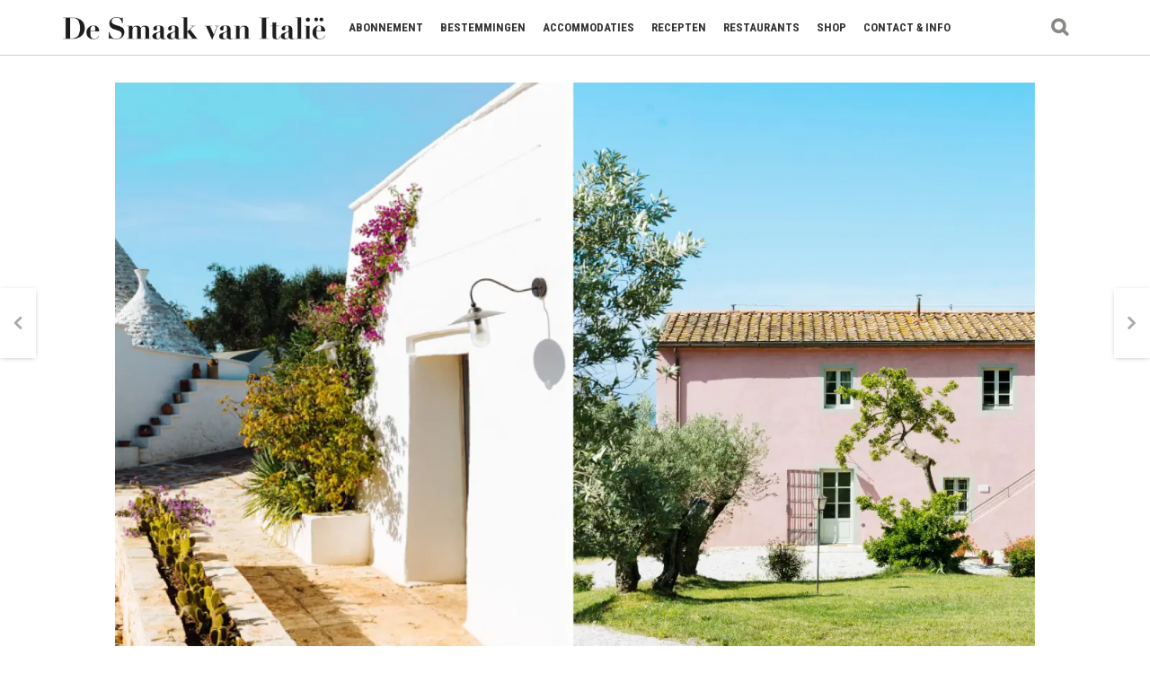

--- FILE ---
content_type: text/html; charset=UTF-8
request_url: https://www.desmaakvanitalie.nl/tweede-huis-hoe-koop-je-een-huis-in-italie/
body_size: 40863
content:


<!DOCTYPE html>
<html lang="nl-NL" prefix="og: https://ogp.me/ns#">

<head>
<meta charset="utf-8">
<meta name="viewport" content="width=device-width, initial-scale=1">
<link rel="stylesheet" href="https://cdnjs.cloudflare.com/ajax/libs/font-awesome/6.5.1/css/all.min.css">
<link rel="profile" href="http://gmpg.org/xfn/11">
<link rel="pingback" href="https://www.desmaakvanitalie.nl/xmlrpc.php">

<link rel="stylesheet" href="https://use.typekit.net/tyo7xyj.css">
	<style>img:is([sizes="auto" i], [sizes^="auto," i]) { contain-intrinsic-size: 3000px 1500px }</style>
	
<!-- Search Engine Optimization door Rank Math PRO - https://rankmath.com/ -->
<title>Tweede huis kopen in Italië | De Smaak van Italië</title>
<meta name="description" content="Een tweede huis kopen in Italië, waar begin je? Het is belangrijk om te weten hoe het makelaarssysteem werkt. Lees de tips en tricks van de makelaars."/>
<meta name="robots" content="follow, index, max-snippet:-1, max-video-preview:-1, max-image-preview:large"/>
<link rel="canonical" href="https://www.desmaakvanitalie.nl/tweede-huis-hoe-koop-je-een-huis-in-italie/" />
<meta property="og:locale" content="nl_NL" />
<meta property="og:type" content="article" />
<meta property="og:title" content="Tweede huis kopen in Italië | De Smaak van Italië" />
<meta property="og:description" content="Een tweede huis kopen in Italië, waar begin je? Het is belangrijk om te weten hoe het makelaarssysteem werkt. Lees de tips en tricks van de makelaars." />
<meta property="og:url" content="https://www.desmaakvanitalie.nl/tweede-huis-hoe-koop-je-een-huis-in-italie/" />
<meta property="og:site_name" content="De Smaak van Italië" />
<meta property="article:publisher" content="https://nl-nl.facebook.com/smaakvanitalie/" />
<meta property="article:tag" content="Een tweede huis in Italië" />
<meta property="article:tag" content="hoe koop je een huis in italie" />
<meta property="article:tag" content="huis kopen italie" />
<meta property="article:tag" content="huis kopen italie aan zee" />
<meta property="article:tag" content="huis kopen italie gardameer" />
<meta property="article:tag" content="makelaarstips" />
<meta property="article:tag" content="tweede huis ft" />
<meta property="article:tag" content="zien sardiene" />
<meta property="article:section" content="Zien &amp; doen" />
<meta property="og:updated_time" content="2024-10-02T12:07:49+02:00" />
<meta property="og:image" content="https://www.desmaakvanitalie.nl/wp-content/uploads/2021/09/Tweede-huis.webp" />
<meta property="og:image:secure_url" content="https://www.desmaakvanitalie.nl/wp-content/uploads/2021/09/Tweede-huis.webp" />
<meta property="og:image:width" content="1280" />
<meta property="og:image:height" content="853" />
<meta property="og:image:alt" content="Tweede huis" />
<meta property="og:image:type" content="image/webp" />
<meta property="article:published_time" content="2023-03-23T08:00:15+01:00" />
<meta property="article:modified_time" content="2024-10-02T12:07:49+02:00" />
<meta name="twitter:card" content="summary_large_image" />
<meta name="twitter:title" content="Tweede huis kopen in Italië | De Smaak van Italië" />
<meta name="twitter:description" content="Een tweede huis kopen in Italië, waar begin je? Het is belangrijk om te weten hoe het makelaarssysteem werkt. Lees de tips en tricks van de makelaars." />
<meta name="twitter:site" content="@smaakvanitalie" />
<meta name="twitter:creator" content="@smaakvanitalie" />
<meta name="twitter:image" content="https://www.desmaakvanitalie.nl/wp-content/uploads/2021/09/Tweede-huis.webp" />
<meta name="twitter:label1" content="Geschreven door" />
<meta name="twitter:data1" content="Inger van der Ree" />
<meta name="twitter:label2" content="Tijd om te lezen" />
<meta name="twitter:data2" content="7 minuten" />
<script type="application/ld+json" class="rank-math-schema-pro">{"@context":"https://schema.org","@graph":[{"@type":"Place","@id":"https://www.desmaakvanitalie.nl/#place","address":{"@type":"PostalAddress","streetAddress":"Rapenburgerstraat 173","addressLocality":"Amsterdam","addressRegion":"Noord-Holland","postalCode":"1011 VM","addressCountry":"NL"}},{"@type":["NewsMediaOrganization","Organization"],"@id":"https://www.desmaakvanitalie.nl/#organization","name":"De Smaak van Itali\u00eb","url":"https://www.desmaakvanitalie.nl","sameAs":["https://nl-nl.facebook.com/smaakvanitalie/","https://twitter.com/smaakvanitalie","https://www.instagram.com/desmaakvanitalie/","https://www.linkedin.com/company/dsv-media/","https://x.com/desmaakvanitalie","https://nl.pinterest.com/smaakvanitalie/","https://www.youtube.com/@DeSmaakVanItalie"],"email":"redactie@dsvmedia.nl","address":{"@type":"PostalAddress","streetAddress":"Rapenburgerstraat 173","addressLocality":"Amsterdam","addressRegion":"Noord-Holland","postalCode":"1011 VM","addressCountry":"NL"},"logo":{"@type":"ImageObject","@id":"https://www.desmaakvanitalie.nl/#logo","url":"https://www.desmaakvanitalie.nl/wp-content/uploads/2025/03/De-Smaak-van-Italie-logo-RM.png","contentUrl":"https://www.desmaakvanitalie.nl/wp-content/uploads/2025/03/De-Smaak-van-Italie-logo-RM.png","caption":"De Smaak van Itali\u00eb","inLanguage":"nl-NL","width":"900","height":"900"},"contactPoint":[{"@type":"ContactPoint","telephone":"0031881102014","contactType":"customer support"}],"description":"De Smaak van Itali\u00eb belicht op een onderscheidende en authentieke\r\nwijze het rijke Italiaanse leven. We brengen uitgebreide reisreportages\r\nover bekende en minder bekende regio\u2019s en steden, de beste tips\r\nen logeeradressen, mooie achtergrondverhalen, prachtige sfeerfotografie en de beste recepten","legalName":"D.S.V. Media B.V.","foundingDate":"2003","numberOfEmployees":{"@type":"QuantitativeValue","value":"7"},"location":{"@id":"https://www.desmaakvanitalie.nl/#place"}},{"@type":"WebSite","@id":"https://www.desmaakvanitalie.nl/#website","url":"https://www.desmaakvanitalie.nl","name":"De Smaak van Itali\u00eb","alternateName":"Smaak van Itali\u00eb","publisher":{"@id":"https://www.desmaakvanitalie.nl/#organization"},"inLanguage":"nl-NL"},{"@type":"ImageObject","@id":"https://www.desmaakvanitalie.nl/wp-content/uploads/2021/09/Tweede-huis.webp","url":"https://www.desmaakvanitalie.nl/wp-content/uploads/2021/09/Tweede-huis.webp","width":"1280","height":"853","caption":"Tweede huis","inLanguage":"nl-NL"},{"@type":"BreadcrumbList","@id":"https://www.desmaakvanitalie.nl/tweede-huis-hoe-koop-je-een-huis-in-italie/#breadcrumb","itemListElement":[{"@type":"ListItem","position":"1","item":{"@id":"https://www.desmaakvanitalie.nl","name":"Home"}},{"@type":"ListItem","position":"2","item":{"@id":"https://www.desmaakvanitalie.nl/tweede-huis-hoe-koop-je-een-huis-in-italie/","name":"Hoe koop je een tweede huis in Itali\u00eb, de tips van makelaars"}}]},{"@type":"WebPage","@id":"https://www.desmaakvanitalie.nl/tweede-huis-hoe-koop-je-een-huis-in-italie/#webpage","url":"https://www.desmaakvanitalie.nl/tweede-huis-hoe-koop-je-een-huis-in-italie/","name":"Tweede huis kopen in Itali\u00eb | De Smaak van Itali\u00eb","datePublished":"2023-03-23T08:00:15+01:00","dateModified":"2024-10-02T12:07:49+02:00","isPartOf":{"@id":"https://www.desmaakvanitalie.nl/#website"},"primaryImageOfPage":{"@id":"https://www.desmaakvanitalie.nl/wp-content/uploads/2021/09/Tweede-huis.webp"},"inLanguage":"nl-NL","breadcrumb":{"@id":"https://www.desmaakvanitalie.nl/tweede-huis-hoe-koop-je-een-huis-in-italie/#breadcrumb"}},{"@type":"Person","@id":"https://www.desmaakvanitalie.nl/tweede-huis-hoe-koop-je-een-huis-in-italie/#author","name":"Inger van der Ree","image":{"@type":"ImageObject","@id":"https://secure.gravatar.com/avatar/4ca782c445800b3ddedf120a0e737945ab29d9c1905c9d2e8943a71b97f113b8?s=96&amp;d=mm&amp;r=g","url":"https://secure.gravatar.com/avatar/4ca782c445800b3ddedf120a0e737945ab29d9c1905c9d2e8943a71b97f113b8?s=96&amp;d=mm&amp;r=g","caption":"Inger van der Ree","inLanguage":"nl-NL"},"sameAs":["https://www.desmaakvanitalie.nl/"],"worksFor":{"@id":"https://www.desmaakvanitalie.nl/#organization"}},{"@type":"BlogPosting","headline":"Tweede huis kopen in Itali\u00eb | De Smaak van Itali\u00eb","keywords":"huis kopen italie","datePublished":"2023-03-23T08:00:15+01:00","dateModified":"2024-10-02T12:07:49+02:00","author":{"@id":"https://www.desmaakvanitalie.nl/tweede-huis-hoe-koop-je-een-huis-in-italie/#author","name":"Inger van der Ree"},"publisher":{"@id":"https://www.desmaakvanitalie.nl/#organization"},"description":"Een tweede huis kopen in Itali\u00eb, waar begin je? Het is belangrijk om te weten hoe het makelaarssysteem werkt. Lees de tips en tricks van de makelaars.","name":"Tweede huis kopen in Itali\u00eb | De Smaak van Itali\u00eb","@id":"https://www.desmaakvanitalie.nl/tweede-huis-hoe-koop-je-een-huis-in-italie/#richSnippet","isPartOf":{"@id":"https://www.desmaakvanitalie.nl/tweede-huis-hoe-koop-je-een-huis-in-italie/#webpage"},"image":{"@id":"https://www.desmaakvanitalie.nl/wp-content/uploads/2021/09/Tweede-huis.webp"},"inLanguage":"nl-NL","mainEntityOfPage":{"@id":"https://www.desmaakvanitalie.nl/tweede-huis-hoe-koop-je-een-huis-in-italie/#webpage"}}]}</script>
<!-- /Rank Math WordPress SEO plugin -->

<link rel='dns-prefetch' href='//fonts.googleapis.com' />
<link rel="alternate" type="application/rss+xml" title="De Smaak van Italië &raquo; feed" href="https://www.desmaakvanitalie.nl/feed/" />
<link rel="alternate" type="application/rss+xml" title="De Smaak van Italië &raquo; reacties feed" href="https://www.desmaakvanitalie.nl/comments/feed/" />
<script>(()=>{"use strict";const e=[400,500,600,700,800,900],t=e=>`wprm-min-${e}`,n=e=>`wprm-max-${e}`,s=new Set,o="ResizeObserver"in window,r=o?new ResizeObserver((e=>{for(const t of e)c(t.target)})):null,i=.5/(window.devicePixelRatio||1);function c(s){const o=s.getBoundingClientRect().width||0;for(let r=0;r<e.length;r++){const c=e[r],a=o<=c+i;o>c+i?s.classList.add(t(c)):s.classList.remove(t(c)),a?s.classList.add(n(c)):s.classList.remove(n(c))}}function a(e){s.has(e)||(s.add(e),r&&r.observe(e),c(e))}!function(e=document){e.querySelectorAll(".wprm-recipe").forEach(a)}();if(new MutationObserver((e=>{for(const t of e)for(const e of t.addedNodes)e instanceof Element&&(e.matches?.(".wprm-recipe")&&a(e),e.querySelectorAll?.(".wprm-recipe").forEach(a))})).observe(document.documentElement,{childList:!0,subtree:!0}),!o){let e=0;addEventListener("resize",(()=>{e&&cancelAnimationFrame(e),e=requestAnimationFrame((()=>s.forEach(c)))}),{passive:!0})}})();</script><link rel="stylesheet" type="text/css" href="https://use.typekit.net/tyo7xyj.css"><link rel='stylesheet' id='wprm-public-css' href='https://www.desmaakvanitalie.nl/wp-content/plugins/wp-recipe-maker/dist/public-modern.css?ver=10.3.2' type='text/css' media='all' />
<style id='classic-theme-styles-inline-css' type='text/css'>
/*! This file is auto-generated */
.wp-block-button__link{color:#fff;background-color:#32373c;border-radius:9999px;box-shadow:none;text-decoration:none;padding:calc(.667em + 2px) calc(1.333em + 2px);font-size:1.125em}.wp-block-file__button{background:#32373c;color:#fff;text-decoration:none}
</style>
<link rel='stylesheet' id='activecampaign-form-block-css' href='https://www.desmaakvanitalie.nl/wp-content/plugins/activecampaign-subscription-forms/activecampaign-form-block/build/style-index.css?ver=1764320523' type='text/css' media='all' />
<link rel='stylesheet' id='wprmp-public-css' href='https://www.desmaakvanitalie.nl/wp-content/plugins/wp-recipe-maker-premium/dist/public-premium.css?ver=10.2.4' type='text/css' media='all' />
<style id='global-styles-inline-css' type='text/css'>
:root{--wp--preset--aspect-ratio--square: 1;--wp--preset--aspect-ratio--4-3: 4/3;--wp--preset--aspect-ratio--3-4: 3/4;--wp--preset--aspect-ratio--3-2: 3/2;--wp--preset--aspect-ratio--2-3: 2/3;--wp--preset--aspect-ratio--16-9: 16/9;--wp--preset--aspect-ratio--9-16: 9/16;--wp--preset--color--black: #000000;--wp--preset--color--cyan-bluish-gray: #abb8c3;--wp--preset--color--white: #ffffff;--wp--preset--color--pale-pink: #f78da7;--wp--preset--color--vivid-red: #cf2e2e;--wp--preset--color--luminous-vivid-orange: #ff6900;--wp--preset--color--luminous-vivid-amber: #fcb900;--wp--preset--color--light-green-cyan: #7bdcb5;--wp--preset--color--vivid-green-cyan: #00d084;--wp--preset--color--pale-cyan-blue: #8ed1fc;--wp--preset--color--vivid-cyan-blue: #0693e3;--wp--preset--color--vivid-purple: #9b51e0;--wp--preset--gradient--vivid-cyan-blue-to-vivid-purple: linear-gradient(135deg,rgba(6,147,227,1) 0%,rgb(155,81,224) 100%);--wp--preset--gradient--light-green-cyan-to-vivid-green-cyan: linear-gradient(135deg,rgb(122,220,180) 0%,rgb(0,208,130) 100%);--wp--preset--gradient--luminous-vivid-amber-to-luminous-vivid-orange: linear-gradient(135deg,rgba(252,185,0,1) 0%,rgba(255,105,0,1) 100%);--wp--preset--gradient--luminous-vivid-orange-to-vivid-red: linear-gradient(135deg,rgba(255,105,0,1) 0%,rgb(207,46,46) 100%);--wp--preset--gradient--very-light-gray-to-cyan-bluish-gray: linear-gradient(135deg,rgb(238,238,238) 0%,rgb(169,184,195) 100%);--wp--preset--gradient--cool-to-warm-spectrum: linear-gradient(135deg,rgb(74,234,220) 0%,rgb(151,120,209) 20%,rgb(207,42,186) 40%,rgb(238,44,130) 60%,rgb(251,105,98) 80%,rgb(254,248,76) 100%);--wp--preset--gradient--blush-light-purple: linear-gradient(135deg,rgb(255,206,236) 0%,rgb(152,150,240) 100%);--wp--preset--gradient--blush-bordeaux: linear-gradient(135deg,rgb(254,205,165) 0%,rgb(254,45,45) 50%,rgb(107,0,62) 100%);--wp--preset--gradient--luminous-dusk: linear-gradient(135deg,rgb(255,203,112) 0%,rgb(199,81,192) 50%,rgb(65,88,208) 100%);--wp--preset--gradient--pale-ocean: linear-gradient(135deg,rgb(255,245,203) 0%,rgb(182,227,212) 50%,rgb(51,167,181) 100%);--wp--preset--gradient--electric-grass: linear-gradient(135deg,rgb(202,248,128) 0%,rgb(113,206,126) 100%);--wp--preset--gradient--midnight: linear-gradient(135deg,rgb(2,3,129) 0%,rgb(40,116,252) 100%);--wp--preset--font-size--small: 13px;--wp--preset--font-size--medium: 20px;--wp--preset--font-size--large: 36px;--wp--preset--font-size--x-large: 42px;--wp--preset--spacing--20: 0.44rem;--wp--preset--spacing--30: 0.67rem;--wp--preset--spacing--40: 1rem;--wp--preset--spacing--50: 1.5rem;--wp--preset--spacing--60: 2.25rem;--wp--preset--spacing--70: 3.38rem;--wp--preset--spacing--80: 5.06rem;--wp--preset--shadow--natural: 6px 6px 9px rgba(0, 0, 0, 0.2);--wp--preset--shadow--deep: 12px 12px 50px rgba(0, 0, 0, 0.4);--wp--preset--shadow--sharp: 6px 6px 0px rgba(0, 0, 0, 0.2);--wp--preset--shadow--outlined: 6px 6px 0px -3px rgba(255, 255, 255, 1), 6px 6px rgba(0, 0, 0, 1);--wp--preset--shadow--crisp: 6px 6px 0px rgba(0, 0, 0, 1);}:where(.is-layout-flex){gap: 0.5em;}:where(.is-layout-grid){gap: 0.5em;}body .is-layout-flex{display: flex;}.is-layout-flex{flex-wrap: wrap;align-items: center;}.is-layout-flex > :is(*, div){margin: 0;}body .is-layout-grid{display: grid;}.is-layout-grid > :is(*, div){margin: 0;}:where(.wp-block-columns.is-layout-flex){gap: 2em;}:where(.wp-block-columns.is-layout-grid){gap: 2em;}:where(.wp-block-post-template.is-layout-flex){gap: 1.25em;}:where(.wp-block-post-template.is-layout-grid){gap: 1.25em;}.has-black-color{color: var(--wp--preset--color--black) !important;}.has-cyan-bluish-gray-color{color: var(--wp--preset--color--cyan-bluish-gray) !important;}.has-white-color{color: var(--wp--preset--color--white) !important;}.has-pale-pink-color{color: var(--wp--preset--color--pale-pink) !important;}.has-vivid-red-color{color: var(--wp--preset--color--vivid-red) !important;}.has-luminous-vivid-orange-color{color: var(--wp--preset--color--luminous-vivid-orange) !important;}.has-luminous-vivid-amber-color{color: var(--wp--preset--color--luminous-vivid-amber) !important;}.has-light-green-cyan-color{color: var(--wp--preset--color--light-green-cyan) !important;}.has-vivid-green-cyan-color{color: var(--wp--preset--color--vivid-green-cyan) !important;}.has-pale-cyan-blue-color{color: var(--wp--preset--color--pale-cyan-blue) !important;}.has-vivid-cyan-blue-color{color: var(--wp--preset--color--vivid-cyan-blue) !important;}.has-vivid-purple-color{color: var(--wp--preset--color--vivid-purple) !important;}.has-black-background-color{background-color: var(--wp--preset--color--black) !important;}.has-cyan-bluish-gray-background-color{background-color: var(--wp--preset--color--cyan-bluish-gray) !important;}.has-white-background-color{background-color: var(--wp--preset--color--white) !important;}.has-pale-pink-background-color{background-color: var(--wp--preset--color--pale-pink) !important;}.has-vivid-red-background-color{background-color: var(--wp--preset--color--vivid-red) !important;}.has-luminous-vivid-orange-background-color{background-color: var(--wp--preset--color--luminous-vivid-orange) !important;}.has-luminous-vivid-amber-background-color{background-color: var(--wp--preset--color--luminous-vivid-amber) !important;}.has-light-green-cyan-background-color{background-color: var(--wp--preset--color--light-green-cyan) !important;}.has-vivid-green-cyan-background-color{background-color: var(--wp--preset--color--vivid-green-cyan) !important;}.has-pale-cyan-blue-background-color{background-color: var(--wp--preset--color--pale-cyan-blue) !important;}.has-vivid-cyan-blue-background-color{background-color: var(--wp--preset--color--vivid-cyan-blue) !important;}.has-vivid-purple-background-color{background-color: var(--wp--preset--color--vivid-purple) !important;}.has-black-border-color{border-color: var(--wp--preset--color--black) !important;}.has-cyan-bluish-gray-border-color{border-color: var(--wp--preset--color--cyan-bluish-gray) !important;}.has-white-border-color{border-color: var(--wp--preset--color--white) !important;}.has-pale-pink-border-color{border-color: var(--wp--preset--color--pale-pink) !important;}.has-vivid-red-border-color{border-color: var(--wp--preset--color--vivid-red) !important;}.has-luminous-vivid-orange-border-color{border-color: var(--wp--preset--color--luminous-vivid-orange) !important;}.has-luminous-vivid-amber-border-color{border-color: var(--wp--preset--color--luminous-vivid-amber) !important;}.has-light-green-cyan-border-color{border-color: var(--wp--preset--color--light-green-cyan) !important;}.has-vivid-green-cyan-border-color{border-color: var(--wp--preset--color--vivid-green-cyan) !important;}.has-pale-cyan-blue-border-color{border-color: var(--wp--preset--color--pale-cyan-blue) !important;}.has-vivid-cyan-blue-border-color{border-color: var(--wp--preset--color--vivid-cyan-blue) !important;}.has-vivid-purple-border-color{border-color: var(--wp--preset--color--vivid-purple) !important;}.has-vivid-cyan-blue-to-vivid-purple-gradient-background{background: var(--wp--preset--gradient--vivid-cyan-blue-to-vivid-purple) !important;}.has-light-green-cyan-to-vivid-green-cyan-gradient-background{background: var(--wp--preset--gradient--light-green-cyan-to-vivid-green-cyan) !important;}.has-luminous-vivid-amber-to-luminous-vivid-orange-gradient-background{background: var(--wp--preset--gradient--luminous-vivid-amber-to-luminous-vivid-orange) !important;}.has-luminous-vivid-orange-to-vivid-red-gradient-background{background: var(--wp--preset--gradient--luminous-vivid-orange-to-vivid-red) !important;}.has-very-light-gray-to-cyan-bluish-gray-gradient-background{background: var(--wp--preset--gradient--very-light-gray-to-cyan-bluish-gray) !important;}.has-cool-to-warm-spectrum-gradient-background{background: var(--wp--preset--gradient--cool-to-warm-spectrum) !important;}.has-blush-light-purple-gradient-background{background: var(--wp--preset--gradient--blush-light-purple) !important;}.has-blush-bordeaux-gradient-background{background: var(--wp--preset--gradient--blush-bordeaux) !important;}.has-luminous-dusk-gradient-background{background: var(--wp--preset--gradient--luminous-dusk) !important;}.has-pale-ocean-gradient-background{background: var(--wp--preset--gradient--pale-ocean) !important;}.has-electric-grass-gradient-background{background: var(--wp--preset--gradient--electric-grass) !important;}.has-midnight-gradient-background{background: var(--wp--preset--gradient--midnight) !important;}.has-small-font-size{font-size: var(--wp--preset--font-size--small) !important;}.has-medium-font-size{font-size: var(--wp--preset--font-size--medium) !important;}.has-large-font-size{font-size: var(--wp--preset--font-size--large) !important;}.has-x-large-font-size{font-size: var(--wp--preset--font-size--x-large) !important;}
:where(.wp-block-post-template.is-layout-flex){gap: 1.25em;}:where(.wp-block-post-template.is-layout-grid){gap: 1.25em;}
:where(.wp-block-columns.is-layout-flex){gap: 2em;}:where(.wp-block-columns.is-layout-grid){gap: 2em;}
:root :where(.wp-block-pullquote){font-size: 1.5em;line-height: 1.6;}
</style>
<link rel='stylesheet' id='contact-form-7-css' href='https://www.desmaakvanitalie.nl/wp-content/plugins/contact-form-7/includes/css/styles.css?ver=6.1.4' type='text/css' media='all' />
<link rel='stylesheet' id='parent-style-css' href='https://www.desmaakvanitalie.nl/wp-content/themes/vanda/style.css?ver=6.8.3' type='text/css' media='all' />
<link rel='stylesheet' id='child-style-css' href='https://www.desmaakvanitalie.nl/wp-content/themes/vanda-child-theme-01/assets/css/style.css?v=3.1.94&#038;ver=6.8.3' type='text/css' media='all' />
<link rel='stylesheet' id='vendors-css-css' href='https://www.desmaakvanitalie.nl/wp-content/themes/vanda/assets/css/vendors.min.css?ver=6.8.3' type='text/css' media='all' />
<link rel='stylesheet' id='vanda-style-css' href='https://www.desmaakvanitalie.nl/wp-content/themes/vanda/assets/css/vanda.min.css?ver=6.8.3' type='text/css' media='all' />
<link rel='stylesheet' id='vanda-google-fonts-css' href='https://fonts.googleapis.com/css?family=Roboto:400,700|Roboto:400,400italic,700|Playfair+Display:400,400italic,700|Roboto+Condensed:400,400italic,700&#038;subset=latin,latin-ext' type='text/css' media='all' />
<link rel='stylesheet' id='vanda-customizing-css' href='https://www.desmaakvanitalie.nl/wp-content/themes/vanda/assets/css/custom.css?ver=6.8.3' type='text/css' media='all' />
<style id='vanda-customizing-inline-css' type='text/css'>
h1 { font-size: 30px; }h2 { font-size: 24px; }h3 { font-size: 20px; }h4 { font-size: 18px; }h5 { font-size: 16px; }h1, h2, h3, h4, h5, h6 { font-family: Playfair Display; }.site-navigation .main-navigation { font-family: Roboto Condensed; }a, .main-navigation ul.menu li:hover>a, .post-navigation .nav-previous a:hover, .post-navigation .nav-next a:hover, .post-author .author-info h5 a:hover, .related-posts .related-item h4.entry-title a:hover, .featured-carousel-item h3 a:hover, h3.entry-title a:hover, header.search-results-header span, header.page-header h1.achive-title span, ul.mini-posts li:hover h4 a, .woocommerce .woocommerce-error:before, .woocommerce .woocommerce-info:before, .woocommerce .woocommerce-message:before, .woocommerce div.product p.price ins, .woocommerce div.product span.price ins, .product-item span.price ins, ul.loop-post-meta li a { color: #b2b2ae; }.button, button, input[type="button"], input[type="reset"], input[type="submit"], #wp-calendar caption, ul.post-labels li, .post-author .author-label.shadowed, span.related-label.shadowed, .woocommerce #respond input#submit, .woocommerce a.button, .woocommerce button.button, .woocommerce input.button, .woocommerce #respond input#submit.alt, .woocommerce a.button.alt, .woocommerce button.button.alt, .woocommerce input.button.alt, sup.cart-count, .yith-wcwl-add-to-wishlist a.add_to_wishlist:before, .yith-wcwl-wishlistaddedbrowse a:before, .yith-wcwl-wishlistexistsbrowse a:before, .woocommerce .widget_price_filter .ui-slider .ui-slider-handle, .post-label span, .solid-item article, .single-post-content h1.entry-title:after, .comment-list .comment-body .reply a, ul.mini-posts > li:after { background: #b2b2ae; }.featured-slider-info ul.post-labels:before { border-top-color: #b2b2ae; }.woocommerce .woocommerce-error, .woocommerce .woocommerce-info, .woocommerce .woocommerce-message { border-left-color: #b2b2ae; }.main-navigation ul.menu li a, .nav-icons a.header-search-trigger, .nav-icons a.header-cart-trigger, .nav-icons a.header-extras-trigger { color: #333333 !important; }.main-navigation ul.menu li span.menu-label, sup.cart-count { background: #cfceca !important; }.main-navigation ul.menu li span.menu-label:after { border-top-color: #cfceca !important; }.footer-bottom, .footer-bottom a { color: #cfceca !important; }.footer-bottom, .footer-widgets { background-color: #333333 !important; }.footer-widgets a { color: #cfceca !important; }
.headerklein {
font-family: adobe-caslon-pro, sans-serif!important;
font-weight: normal;
font-size: 20px
}
.elementor-element {
  --widgets-spacing: 5px 10px!important;
}
.fa, .far, .fas {
  font-family: FontAwesome!important;
}
body.term-26338 .c-archive-title a,
body.term-26337 .c-archive-title a,
body.term-27980 .c-archive-title a,
body.term-7937 .c-archive-title a {
    display: none !important;
}
div.cookie-legit-type-header label {display:block!important;}
.no-results {
    display: none!important;
}
.main-navigation ul.menu li a {padding:0 8px!important;}
.cookie-legit-preferences-change {display:none !important;}
button.wprm-popup-modal__btn.wprm-user-rating-modal-submit-comment {color:#fff!important;}
body.single-content.custom-background .slider-images img {width:745px!important;}
.postid-102993 div.contact-widget div.text-wrapper p {display:none;}
.elementor-widget-table-of-contents {margin-top:12px!important;}
div.elementor-widget-container h2 {margin-top:20px!important;}
.tax-regio h2 {margin-top:20px!important;}
h1,h2, h3 {font-family: adobe-caslon-pro, sans-serif!important;}
.elementor-image {margin-top:20px;}
 h3 a {font-family: adobe-caslon-pro, sans-serif!important;font-weight:400!important;font-size:19px;line-height:22px;}
.elementor-widget-table-of-contents {margin-bottom:20px!important;}
.premium-blog-entry-title a {font-family: adobe-caslon-pro, sans-serif!important;text-decoration:none!important;padding-top:10px!important;}
.premium-blog-post-container .premium-blog-entry-title {padding-top:10px!important;}
.kaart .elementor-element {--widgets-spacing: 6px!important;}
body.page-id-61543 div#site-content.site-content {margin-top:10px!important;}
.postid-62016 a.back-button.button {margin-top: 183px;}
#sidebar .widget.magazine_widget p.kop {
    margin: 15px!important;
    font-size: 16px!important;
    line-height: 1;
    font-family: adobe-caslon-pro, sans-serif;
}
div.elementor-element.elementor-element-e505c0b.elementor-widget.elementor-widget-heading {margin-bottom:0px!important;}
body.page-id-72345 .site-footer {margin-top:0px!important;}
.elementor-widget .elementor-icon-list-icon i {
  width: 0.8em!important;}
div.SimpleShortener__Inner-sc-19xjxqz-1.jqhQCP div {font-size:14px!important;}
.premium-blog-thumb-effect-wrapper:hover .premium-blog-thumbnail-overlay:hover {opacity:0!important;}
.hoofdkop.elementor-widget.elementor-widget-heading div.elementor-widget-container h1::after {
  content: &#039;&#039;;
  position: absolute;
  top: 100%;
  left: 0px;
  width: 50px;
  height: 3px;
  background: #b2b2ae;
}
.page-id-72345 div#site-content.site-content {margin-top:0px!important;}
.marker img {width:40px;height:50px;}
p.subkop {font-family: adobe-caslon-pro, sans-serif;}
.elementor-widget-call-to-action div.elementor-widget-container a.elementor-cta {text-decoration:none!important}
.zwart {color:#000000!important;font-weight:bold;text-decoration:underline!important;}
div.text a.btn {text-decoration:none!important;}
h2.premium-blog-entry-title a {text-decoration:none!important;}
ol li{margin-bottom:5px;}
a.wprm-recipe-pin {text-decoration:none!important;}
a.wprm-recipe-print {text-decoration:none!important;}
body.single-post.custom-background article.post .entry-content a, body.single-post.custom-background article.content .entry-content a, body.single-content.custom-background article.post .entry-content a, body.single-content.custom-background article.content .entry-content a {font-weight: 700;
color: #000;
text-decoration: underline;}
a.elementor-toc__list-item-text {text-decoration:none!important;font-weight:bold;}
div.article-teaser__content a {text-decoration:none!important;}
.elementor-post__title a {text-decoration:none!important;}
div.elementor-button-wrapper a {text-decoration:none!important;}
body.postid-65157 div.entry-wrapper.reader-mode h1.entry-title:first-child {display:none;}
.elementor-61543 .elementor-element.elementor-element-3670bc8 img {height:78px;}
body.postid-63437 div.entry-wrapper.reader-mode h1.entry-title:first-child {display:none;}
.wprm-recipe-template-dvs-kader .wprm-recipe-name, .wprm-recipe-template-dvs-kader .wprm-recipe-header {font-family: ACaslonPro-Regular,serif!important;}
#PLbol_1674486912694 {max-width:100%!important;}
h2.wprm-recipe-name {font-style:normal!important;}
div.elementor-post__text h2.elementor-post__title a {color:#333!important;}
.postid-62077 header.entry-header {display:none;}
.postid-62077 h1.entry-title {display:none;}
.eapps-instagram-feed-title {  font-family: ACaslonPro-Regular, Sans-serif!important;}
div.eapps-instagram-feed-posts-grid-load-more-text {text-transform:uppercase!important;}
a img.attachment-large.size-large.wp-image-61728 {width:275px;}
h3.tussenkop {
font-family: ACaslonPro-Regular,serif !important; color: #333333;
}
form#gform_9 {
  background-color: #e5e5e5;
  padding: 20px;
}
.premium-blog-entry-title a {font-weight: 400!important;}
p.nb {
  font-weight: bold;
font-family: adobe-caslon-pro, sans-serif!important;
  line-height: 1.5px;
  letter-spacing: 0;
  font-style: normal;
  font-size: 26px;
  margin-top: 0;
  font-weight: bold;
  display: inline-block;
  color: #333 !important;
  margin-bottom: 10px;
  line-height: 1.1em !important;
}
div.gform-body.gform_body p.nb {font-weight:400!important;}
div.gform_heading p.gform_required_legend {display:none!important;}
input#gform_submit_button_9.gform_button.button {
  background-color: #000!important;
  color: #fff;
font-size:14px!important;font-weight:normal;border-radius: 4px;
}
.oneindig div.premium-blog-post-outer-container {margin-bottom:15px!important;}
#eapps-instagram-feed-1 .eapps-instagram-feed-posts-grid-load-more {background:none!important;}
div.eapps-instagram-feed-posts-grid-load-more-text.eapps-instagram-feed-posts-grid-load-more-text-visible {background-color: #000!important;
  color: #fff;
font-size:14px!important;font-weight:normal;border-radius: 4px;padding: 6px 14px;
width: 150px;}
.imgbox div.elementor-widget-container {min-height:345px!important;}
html body.page-template.page-template-page-homepage div#page.hfeed.site.layout-fullwidth {background-color:#f1f1f1!important;}
html body.page-template.page-template-page-homepage.elementor-widget-image-box div.elementor-widget-container {min-height:345px!important;}
html body.page-template.page-template-page-homepage .elementor-image-box-description  {padding:0 10px 0 10px;}
.elementor-61007 .elementor-element.elementor-element-b279a7c .premium-blog-wrap {margin-left: calc( -19px/2 )!important;}
html body.page-template.page-template-page-homepage div.elementor-image-box-wrapper .elementor-image-box-img a img {height:197px!important;}
h2.elementor-widget-heading .elementor-heading-title {color:#333333!important;}
.gform_button {background:#4fbfc1!important;}
ul.zp {list-style:none!important;padding-left:0px;}
p.mb0 {margin-bottom:0px!important;color:#000000;font-weight:700!important;}
p.mb0l {margin-bottom:0px!important;;}
legend {border-bottom:none!important;}
p.overzicht {font-family: Roboto Condensed,sans-serif;
font-weight: 700;
margin: 0;
text-transform: uppercase;
background: #f4f4f4;
position: relative;
display: inline-block;
padding: 0 10px 0 0;
z-index: 9;
font-size: 20px;}
body.page-id-37762 .filterpage__header--img .filterpage__header__inner {padding:250px 0 30px!important;}
p.mb3 {margin-bottom:3px!important;}
p.bold {font-weight:bold;color:#000!important;}
p.subkop {font-size:20px;
font-weight: 700;
line-height: 1.5em;
margin-bottom: 15px;margin-top:20px;color:#000000!important;}
.groen {color:#4fbfc1!important;}
h2.kleiner {font-size:20px;
font-weight: 700;
line-height: 1.5em;
margin-bottom: 15px;}
h3.kleiner {font-size:20px;
font-weight: 700;
line-height: 1.5em;
margin-bottom: 15px;}
.post-navigation .nav-next p.navigatie, .post-navigation .nav-previous p.navigatie {
  margin: 0;
  font-size: 16px;
  line-height: 1.25em;
  white-space: nowrap;
  word-wrap: break-word;
  text-overflow: ellipsis;
  overflow: hidden;font-weight:700;
}
div#custom_html-19, #custom_html-20 {
text-align: center;
background: #E4E4E4;
padding: 0!important;}
#sidebar .widget  p.nieuwsbrief {
    background: none;
    color: #878784;
    line-height: 1;
    margin: 0 0 15px;
text-transform: uppercase;
letter-spacing: 2px;
display:inline-block;
font-weight: 700;
text-align:center;
}
#sidebar .widget  p.verkoop {
    background: none;
    color: #878784;
    line-height: 1;
    margin: 0 0 15px;
text-transform: uppercase;
letter-spacing: 2px;
display:inline-block;
font-weight: 700;
text-align:center;
}
#sidebar .widget  hr {
left: 50%;
width: 40px;
height: 1px;
background: #CFCECA;
margin-top:0px!important;
;}
body.single-post.custom-background .article-teaser__content a p.teaser, body.single-content.custom-background .article-teaser__content a p.teaser {
    color: #333;
    font-family: Roboto Condensed,sans-serif;
    text-transform: uppercase;
    font-size: 15px;
    margin: 0;
    line-height: 1;
}
.meer-lezen-container .elementor-element:not(.elementor-column),
.meer-lezen-container .elementor-element .elementor-widget-container,
.meer-lezen-container .elementor-element .elementor-widget-container .elementor-cta{
    height:100%
}
.meer-lezen-container .elementor-element .elementor-widget-container .elementor-cta .elementor-cta__content {
    justify-content: flex-start;
    align-content: space-between;
    min-height: 330px;
}
/* checkbox button */
.woocommerce form .form-row .input-checkbox {
  display: inline;
  margin: -10px 8px 0 0;
  text-align: center;
  vertical-align: middle;
}
.premium-blog-thumbnail-container img {object-fit:cover!important;}
.holiday-content__left p {
    line-height: 1.4em!important;}
.gallery-caption, label{
    display:none;
}
/**Fix for all destination page**/
.page-template-page-all-destinations .c-all-regions {
  min-height:unset!important;
  max-width:100%;
}
.page-template-page-all-destinations .c-all-regions__wrapper {
  position:unset;
  display:none;
}
.page-template-page-all-destinations .c-all-regions__wrapper.c-all-regions__wrapper--shown {
  display:block;
}
._form_1139 label{
display:block;
}
._form_1139 ._checkbox-radio {
display:flex;
align-items:flex-start;
}
._form_1139 ._checkbox-radio input {
margin-right:5px;
}
.post-heading .entry-title,
h2.entry-title {
    margin-top: 10px;
    font-size: 21px;
    max-height: unset;
    line-height: 22px;
    color: #000000!important;
    Font-weight: 400; 
    padding: 10px;
    padding-bottom: 10px;
    text-align: left;
}
a, .post-heading .entry-title,
h2.entry-title  :hover {
 color: #000000;
}
.elementor-88519 .elementor-element.elementor-element-8d657c5 .elementor-heading-title {
    font-family: &quot;adobe-caslon-pro&quot;, Sans- 
   serif !important;
    font-size: 24px;
    font-weight: 700;
}
.posts-loop .grid-item article {
    height: auto!important;
    display: flex;
    flex-direction: column;
    flex-grow: 1;
    height: 100%!important;
}
.mt0 .pt0 {
   margin-top: 20px;
}
.elementor-91550 .elementor-element.elementor-element-e9d5ead .elementor-heading-title{
    font-family: &#039;adobe-caslon- pro&#039;!important;
    font-size: 24px!important;
    font-weight: 400!important;
    line-height: 24px!important;
    margin-bottom: 10px;
}
#gform_9{
   padding-bottom: 25px!important;
}
@media only screen and (min-width: 1200px) {
div.holiday-content {padding:40px 0px!important;}
}
@media screen and (max-width:500px){
div.elementor-widget-container h2 {margin-top:5px!important;}
  iframe.kaart {
    height:290px;}
div.eapps-instagram-feed-posts-grid-load-more.es-load-more-button.eapps-instagram-feed-posts-grid-load-more-visible {margin-left:28%}
}
@media (max-width: 480px){
.single-post-content h1.entry-title {
    font-size: 26px;
    line-height: 28px;
    padding-top: 20px !important;}
    .iphone a img {height: 219px !important;
  width: 170px !important;
}
.elementor-61543 .elementor-element.elementor-element-d4e109e &gt; .elementor-element-populated {padding: 0px!important;}
.wprm-recipe-template-dvs-kader-overlay-container {position:absolute!important;}
.postid-62077 div.holiday-header div.holiday-header__inner div.holiday-header__right-images div.holiday-header__img-small {background-position: left center!important;}
.elementor-61543 .elementor-element.elementor-element-26a7140 img {height:219px!important;;width:170px!important;}
#PLbol_1674486912694 .right-div-preview {width:176px!important}
}
@media only screen and (max-width: 360px) {
#PLbol_1674486912694 .right-div-preview {width:150px!important}
}
li.twitter i.fa-twitter {
    content: &quot;\1D54F&quot; !important;}
body p, .elementor-widget-container 
 { 
    font-weight: 400 !important;
    font-family: Avenir;
    } 
.elementor-kit-37760 h3 {
    margin-top: 20px !important;
    margin-bottom: 0px;
}
</style>
<link rel='stylesheet' id='elementor-icons-css' href='https://www.desmaakvanitalie.nl/wp-content/plugins/elementor/assets/lib/eicons/css/elementor-icons.min.css?ver=5.45.0' type='text/css' media='all' />
<link rel='stylesheet' id='elementor-frontend-css' href='https://www.desmaakvanitalie.nl/wp-content/plugins/elementor/assets/css/frontend.min.css?ver=3.34.0' type='text/css' media='all' />
<link rel='stylesheet' id='elementor-post-37760-css' href='https://www.desmaakvanitalie.nl/wp-content/uploads/elementor/css/post-37760.css?ver=1768621722' type='text/css' media='all' />
<link rel='stylesheet' id='widget-heading-css' href='https://www.desmaakvanitalie.nl/wp-content/plugins/elementor/assets/css/widget-heading.min.css?ver=3.34.0' type='text/css' media='all' />
<link rel='stylesheet' id='widget-table-of-contents-css' href='https://www.desmaakvanitalie.nl/wp-content/plugins/elementor-pro/assets/css/widget-table-of-contents.min.css?ver=3.34.0' type='text/css' media='all' />
<link rel='stylesheet' id='widget-image-css' href='https://www.desmaakvanitalie.nl/wp-content/plugins/elementor/assets/css/widget-image.min.css?ver=3.34.0' type='text/css' media='all' />
<link rel='stylesheet' id='widget-call-to-action-css' href='https://www.desmaakvanitalie.nl/wp-content/plugins/elementor-pro/assets/css/widget-call-to-action.min.css?ver=3.34.0' type='text/css' media='all' />
<link rel='stylesheet' id='e-transitions-css' href='https://www.desmaakvanitalie.nl/wp-content/plugins/elementor-pro/assets/css/conditionals/transitions.min.css?ver=3.34.0' type='text/css' media='all' />
<link rel='stylesheet' id='elementor-post-35146-css' href='https://www.desmaakvanitalie.nl/wp-content/uploads/elementor/css/post-35146.css?ver=1768627531' type='text/css' media='all' />
<link rel='stylesheet' id='elementor-gf-local-roboto-css' href='https://www.desmaakvanitalie.nl/wp-content/uploads/elementor/google-fonts/css/roboto.css?ver=1743408243' type='text/css' media='all' />
<link rel='stylesheet' id='elementor-icons-shared-0-css' href='https://www.desmaakvanitalie.nl/wp-content/plugins/elementor/assets/lib/font-awesome/css/fontawesome.min.css?ver=5.15.3' type='text/css' media='all' />
<link rel='stylesheet' id='elementor-icons-fa-solid-css' href='https://www.desmaakvanitalie.nl/wp-content/plugins/elementor/assets/lib/font-awesome/css/solid.min.css?ver=5.15.3' type='text/css' media='all' />
<script type="text/javascript" src="https://www.desmaakvanitalie.nl/wp-includes/js/jquery/jquery.min.js?ver=3.7.1" id="jquery-core-js"></script>
<script type="text/javascript" src="https://www.desmaakvanitalie.nl/wp-includes/js/jquery/jquery-migrate.min.js?ver=3.4.1" id="jquery-migrate-js"></script>
<script type="text/javascript" src="https://www.desmaakvanitalie.nl/wp-content/themes/vanda-child-theme-01/assets/js/main.js?v=4.2.1&amp;ver=6.8.3" id="child-js-js"></script>
<link rel="https://api.w.org/" href="https://www.desmaakvanitalie.nl/wp-json/" /><link rel="alternate" title="JSON" type="application/json" href="https://www.desmaakvanitalie.nl/wp-json/wp/v2/posts/35146" /><link rel="EditURI" type="application/rsd+xml" title="RSD" href="https://www.desmaakvanitalie.nl/xmlrpc.php?rsd" />
<meta name="generator" content="WordPress 6.8.3" />
<link rel='shortlink' href='https://www.desmaakvanitalie.nl/?p=35146' />
<link rel="alternate" title="oEmbed (JSON)" type="application/json+oembed" href="https://www.desmaakvanitalie.nl/wp-json/oembed/1.0/embed?url=https%3A%2F%2Fwww.desmaakvanitalie.nl%2Ftweede-huis-hoe-koop-je-een-huis-in-italie%2F" />
<link rel="alternate" title="oEmbed (XML)" type="text/xml+oembed" href="https://www.desmaakvanitalie.nl/wp-json/oembed/1.0/embed?url=https%3A%2F%2Fwww.desmaakvanitalie.nl%2Ftweede-huis-hoe-koop-je-een-huis-in-italie%2F&#038;format=xml" />
<style type="text/css"> .tippy-box[data-theme~="wprm"] { background-color: #333333; color: #FFFFFF; } .tippy-box[data-theme~="wprm"][data-placement^="top"] > .tippy-arrow::before { border-top-color: #333333; } .tippy-box[data-theme~="wprm"][data-placement^="bottom"] > .tippy-arrow::before { border-bottom-color: #333333; } .tippy-box[data-theme~="wprm"][data-placement^="left"] > .tippy-arrow::before { border-left-color: #333333; } .tippy-box[data-theme~="wprm"][data-placement^="right"] > .tippy-arrow::before { border-right-color: #333333; } .tippy-box[data-theme~="wprm"] a { color: #FFFFFF; } .wprm-comment-rating svg { width: 18px !important; height: 18px !important; } img.wprm-comment-rating { width: 90px !important; height: 18px !important; } body { --comment-rating-star-color: #f5a623; } body { --wprm-popup-font-size: 16px; } body { --wprm-popup-background: #ffffff; } body { --wprm-popup-title: #000000; } body { --wprm-popup-content: #444444; } body { --wprm-popup-button-background: #444444; } body { --wprm-popup-button-text: #ffffff; } body { --wprm-popup-accent: #747B2D; }</style><style type="text/css">.wprm-glossary-term {color: #5A822B;text-decoration: underline;cursor: help;}</style><style type="text/css">.wprm-recipe-template-snippet-basic-buttons {
    font-family: inherit; /* wprm_font_family type=font */
    font-size: 0.9em; /* wprm_font_size type=font_size */
    text-align: center; /* wprm_text_align type=align */
    margin-top: 0px; /* wprm_margin_top type=size */
    margin-bottom: 10px; /* wprm_margin_bottom type=size */
}
.wprm-recipe-template-snippet-basic-buttons a  {
    margin: 5px; /* wprm_margin_button type=size */
    margin: 5px; /* wprm_margin_button type=size */
}

.wprm-recipe-template-snippet-basic-buttons a:first-child {
    margin-left: 0;
}
.wprm-recipe-template-snippet-basic-buttons a:last-child {
    margin-right: 0;
}.wprm-recipe-template-dvs-kader {
    margin: 20px auto;
    background-color: #ffffff; /*wprm_background type=color*/
    font-family: inherit; /*wprm_main_font_family type=font*/
    font-size: 15px; /*wprm_main_font_size type=font_size*/
    line-height: 1.5em !important; /*wprm_main_line_height type=font_size*/
    color: #333333; /*wprm_main_text type=color*/
    max-width: 800px; /*wprm_max_width type=size*/
}
.wprm-recipe-template-dvs-kader a {
    color: #4fbfc1; /*wprm_link type=color*/
}
.wprm-recipe-template-dvs-kader p, .wprm-recipe-template-dvs-kader li {
    font-family: inherit; /*wprm_main_font_family type=font*/
    font-size: 1em !important;
    line-height: 1.5em !important; /*wprm_main_line_height type=font_size*/
}
.wprm-recipe-template-dvs-kader li {
    margin: 0 0 0 32px !important;
    padding: 0 !important;
}
.rtl .wprm-recipe-template-dvs-kader li {
    margin: 0 32px 0 0 !important;
}
.wprm-recipe-template-dvs-kader ol, .wprm-recipe-template-dvs-kader ul {
    margin: 0 !important;
    padding: 0 !important;
}
.wprm-recipe-template-dvs-kader br {
    display: none;
}
.wprm-recipe-template-dvs-kader .wprm-recipe-name,
.wprm-recipe-template-dvs-kader .wprm-recipe-header {
    font-family: inherit; /*wprm_header_font_family type=font*/
    color: #212121; /*wprm_header_text type=color*/
    line-height: 1.3em; /*wprm_header_line_height type=font_size*/
}
.wprm-recipe-template-dvs-kader h1,
.wprm-recipe-template-dvs-kader h2,
.wprm-recipe-template-dvs-kader h3,
.wprm-recipe-template-dvs-kader h4,
.wprm-recipe-template-dvs-kader h5,
.wprm-recipe-template-dvs-kader h6 {
    font-family: inherit; /*wprm_header_font_family type=font*/
    color: #212121; /*wprm_header_text type=color*/
    line-height: 1.3em; /*wprm_header_line_height type=font_size*/
    margin: 0 !important;
    padding: 0 !important;
}
.wprm-recipe-template-dvs-kader .wprm-recipe-header {
    margin-top: 1.2em !important;
}
.wprm-recipe-template-dvs-kader h1 {
    font-size: 2em; /*wprm_h1_size type=font_size*/
}
.wprm-recipe-template-dvs-kader h2 {
    font-size: 1.8em; /*wprm_h2_size type=font_size*/
}
.wprm-recipe-template-dvs-kader h3 {
    font-size: 1.2em; /*wprm_h3_size type=font_size*/
}
.wprm-recipe-template-dvs-kader h4 {
    font-size: 1em; /*wprm_h4_size type=font_size*/
}
.wprm-recipe-template-dvs-kader h5 {
    font-size: 1em; /*wprm_h5_size type=font_size*/
}
.wprm-recipe-template-dvs-kader h6 {
    font-size: 1em; /*wprm_h6_size type=font_size*/
}.wprm-recipe-template-dvs-kader {
	border-style: solid; /*wprm_border_style type=border*/
	border-width: 1px; /*wprm_border_width type=size*/
	border-color: #9b9b9b; /*wprm_border type=color*/
	border-radius: 0px; /*wprm_border_radius type=size*/
	padding: 0 10px 10px 10px;
	max-width: 800px; /*wprm_max_width type=size*/
}
.wprm-recipe-template-dvs-kader-image-container {
	position: relative;
	margin: 0 -10px 10px -10px;
	background-color: black;
}
.wprm-recipe-template-dvs-kader-overlay-container {
	position: absolute;
	text-align: left; /*wprm_overlay_align type=align*/
	bottom: 5%; /*wprm_bottom_position suffix=%*/
	left: 5%; /*wprm_left_position suffix=%*/
	right: 5%; /*wprm_right_position suffix=%*/
}
.wprm-recipe-template-dvs-kader-overlay-container .wprm-recipe-name {
	display: inline-block;
	padding: 5px 10px !important;
	background-color: #ffffff; /*wprm_overlay_name_background type=color*/
	color: #000000; /*wprm_overlay_name_text type=color*/
}
.wprm-recipe-template-dvs-kader-overlay-container > div,
.wprm-recipe-template-dvs-kader-overlay-container > span {
	display: inline-block;
	padding: 5px 10px !important;
	background-color: #f5a623; /*wprm_overlay_other_background type=color*/
	color: #ffffff; /*wprm_overlay_other_text type=color*/
}
.wprm-recipe-template-dvs-kader-overlay-container a {
	color: #3498db; /*wprm_overlay_other_link type=color*/
}

@media only screen and (max-width: 480px) {
	.wprm-recipe-template-dvs-kader-overlay-container {
		position: relative;
		left: 0;
		right: 0;
	}
}.wprm-recipe-template-compact-howto {
    margin: 20px auto;
    background-color: #fafafa; /* wprm_background type=color */
    font-family: -apple-system, BlinkMacSystemFont, "Segoe UI", Roboto, Oxygen-Sans, Ubuntu, Cantarell, "Helvetica Neue", sans-serif; /* wprm_main_font_family type=font */
    font-size: 0.9em; /* wprm_main_font_size type=font_size */
    line-height: 1.5em; /* wprm_main_line_height type=font_size */
    color: #333333; /* wprm_main_text type=color */
    max-width: 650px; /* wprm_max_width type=size */
}
.wprm-recipe-template-compact-howto a {
    color: #3498db; /* wprm_link type=color */
}
.wprm-recipe-template-compact-howto p, .wprm-recipe-template-compact-howto li {
    font-family: -apple-system, BlinkMacSystemFont, "Segoe UI", Roboto, Oxygen-Sans, Ubuntu, Cantarell, "Helvetica Neue", sans-serif; /* wprm_main_font_family type=font */
    font-size: 1em !important;
    line-height: 1.5em !important; /* wprm_main_line_height type=font_size */
}
.wprm-recipe-template-compact-howto li {
    margin: 0 0 0 32px !important;
    padding: 0 !important;
}
.rtl .wprm-recipe-template-compact-howto li {
    margin: 0 32px 0 0 !important;
}
.wprm-recipe-template-compact-howto ol, .wprm-recipe-template-compact-howto ul {
    margin: 0 !important;
    padding: 0 !important;
}
.wprm-recipe-template-compact-howto br {
    display: none;
}
.wprm-recipe-template-compact-howto .wprm-recipe-name,
.wprm-recipe-template-compact-howto .wprm-recipe-header {
    font-family: -apple-system, BlinkMacSystemFont, "Segoe UI", Roboto, Oxygen-Sans, Ubuntu, Cantarell, "Helvetica Neue", sans-serif; /* wprm_header_font_family type=font */
    color: #000000; /* wprm_header_text type=color */
    line-height: 1.3em; /* wprm_header_line_height type=font_size */
}
.wprm-recipe-template-compact-howto .wprm-recipe-header * {
    font-family: -apple-system, BlinkMacSystemFont, "Segoe UI", Roboto, Oxygen-Sans, Ubuntu, Cantarell, "Helvetica Neue", sans-serif; /* wprm_main_font_family type=font */
}
.wprm-recipe-template-compact-howto h1,
.wprm-recipe-template-compact-howto h2,
.wprm-recipe-template-compact-howto h3,
.wprm-recipe-template-compact-howto h4,
.wprm-recipe-template-compact-howto h5,
.wprm-recipe-template-compact-howto h6 {
    font-family: -apple-system, BlinkMacSystemFont, "Segoe UI", Roboto, Oxygen-Sans, Ubuntu, Cantarell, "Helvetica Neue", sans-serif; /* wprm_header_font_family type=font */
    color: #212121; /* wprm_header_text type=color */
    line-height: 1.3em; /* wprm_header_line_height type=font_size */
    margin: 0 !important;
    padding: 0 !important;
}
.wprm-recipe-template-compact-howto .wprm-recipe-header {
    margin-top: 1.2em !important;
}
.wprm-recipe-template-compact-howto h1 {
    font-size: 2em; /* wprm_h1_size type=font_size */
}
.wprm-recipe-template-compact-howto h2 {
    font-size: 1.8em; /* wprm_h2_size type=font_size */
}
.wprm-recipe-template-compact-howto h3 {
    font-size: 1.2em; /* wprm_h3_size type=font_size */
}
.wprm-recipe-template-compact-howto h4 {
    font-size: 1em; /* wprm_h4_size type=font_size */
}
.wprm-recipe-template-compact-howto h5 {
    font-size: 1em; /* wprm_h5_size type=font_size */
}
.wprm-recipe-template-compact-howto h6 {
    font-size: 1em; /* wprm_h6_size type=font_size */
}.wprm-recipe-template-compact-howto {
	border-style: solid; /* wprm_border_style type=border */
	border-width: 1px; /* wprm_border_width type=size */
	border-color: #777777; /* wprm_border type=color */
	border-radius: 0px; /* wprm_border_radius type=size */
	padding: 10px;
}.wprm-recipe-template-chic {
    margin: 20px auto;
    background-color: #fafafa; /* wprm_background type=color */
    font-family: -apple-system, BlinkMacSystemFont, "Segoe UI", Roboto, Oxygen-Sans, Ubuntu, Cantarell, "Helvetica Neue", sans-serif; /* wprm_main_font_family type=font */
    font-size: 0.9em; /* wprm_main_font_size type=font_size */
    line-height: 1.5em; /* wprm_main_line_height type=font_size */
    color: #333333; /* wprm_main_text type=color */
    max-width: 650px; /* wprm_max_width type=size */
}
.wprm-recipe-template-chic a {
    color: #3498db; /* wprm_link type=color */
}
.wprm-recipe-template-chic p, .wprm-recipe-template-chic li {
    font-family: -apple-system, BlinkMacSystemFont, "Segoe UI", Roboto, Oxygen-Sans, Ubuntu, Cantarell, "Helvetica Neue", sans-serif; /* wprm_main_font_family type=font */
    font-size: 1em !important;
    line-height: 1.5em !important; /* wprm_main_line_height type=font_size */
}
.wprm-recipe-template-chic li {
    margin: 0 0 0 32px !important;
    padding: 0 !important;
}
.rtl .wprm-recipe-template-chic li {
    margin: 0 32px 0 0 !important;
}
.wprm-recipe-template-chic ol, .wprm-recipe-template-chic ul {
    margin: 0 !important;
    padding: 0 !important;
}
.wprm-recipe-template-chic br {
    display: none;
}
.wprm-recipe-template-chic .wprm-recipe-name,
.wprm-recipe-template-chic .wprm-recipe-header {
    font-family: -apple-system, BlinkMacSystemFont, "Segoe UI", Roboto, Oxygen-Sans, Ubuntu, Cantarell, "Helvetica Neue", sans-serif; /* wprm_header_font_family type=font */
    color: #000000; /* wprm_header_text type=color */
    line-height: 1.3em; /* wprm_header_line_height type=font_size */
}
.wprm-recipe-template-chic .wprm-recipe-header * {
    font-family: -apple-system, BlinkMacSystemFont, "Segoe UI", Roboto, Oxygen-Sans, Ubuntu, Cantarell, "Helvetica Neue", sans-serif; /* wprm_main_font_family type=font */
}
.wprm-recipe-template-chic h1,
.wprm-recipe-template-chic h2,
.wprm-recipe-template-chic h3,
.wprm-recipe-template-chic h4,
.wprm-recipe-template-chic h5,
.wprm-recipe-template-chic h6 {
    font-family: -apple-system, BlinkMacSystemFont, "Segoe UI", Roboto, Oxygen-Sans, Ubuntu, Cantarell, "Helvetica Neue", sans-serif; /* wprm_header_font_family type=font */
    color: #212121; /* wprm_header_text type=color */
    line-height: 1.3em; /* wprm_header_line_height type=font_size */
    margin: 0 !important;
    padding: 0 !important;
}
.wprm-recipe-template-chic .wprm-recipe-header {
    margin-top: 1.2em !important;
}
.wprm-recipe-template-chic h1 {
    font-size: 2em; /* wprm_h1_size type=font_size */
}
.wprm-recipe-template-chic h2 {
    font-size: 1.8em; /* wprm_h2_size type=font_size */
}
.wprm-recipe-template-chic h3 {
    font-size: 1.2em; /* wprm_h3_size type=font_size */
}
.wprm-recipe-template-chic h4 {
    font-size: 1em; /* wprm_h4_size type=font_size */
}
.wprm-recipe-template-chic h5 {
    font-size: 1em; /* wprm_h5_size type=font_size */
}
.wprm-recipe-template-chic h6 {
    font-size: 1em; /* wprm_h6_size type=font_size */
}.wprm-recipe-template-chic {
    font-size: 1em; /* wprm_main_font_size type=font_size */
	border-style: solid; /* wprm_border_style type=border */
	border-width: 1px; /* wprm_border_width type=size */
	border-color: #E0E0E0; /* wprm_border type=color */
    padding: 10px;
    background-color: #ffffff; /* wprm_background type=color */
    max-width: 950px; /* wprm_max_width type=size */
}
.wprm-recipe-template-chic a {
    color: #5A822B; /* wprm_link type=color */
}
.wprm-recipe-template-chic .wprm-recipe-name {
    line-height: 1.3em;
    font-weight: bold;
}
.wprm-recipe-template-chic .wprm-template-chic-buttons {
	clear: both;
    font-size: 0.9em;
    text-align: center;
}
.wprm-recipe-template-chic .wprm-template-chic-buttons .wprm-recipe-icon {
    margin-right: 5px;
}
.wprm-recipe-template-chic .wprm-recipe-header {
	margin-bottom: 0.5em !important;
}
.wprm-recipe-template-chic .wprm-nutrition-label-container {
	font-size: 0.9em;
}
.wprm-recipe-template-chic .wprm-call-to-action {
	border-radius: 3px;
}</style><meta name="generator" content="Elementor 3.34.0; features: additional_custom_breakpoints; settings: css_print_method-external, google_font-enabled, font_display-auto">
<style>
/* @font-face {
    font-family: "Avenir";
    font-style: normal;
    font-weight: 400;
    font-display: auto;
    src: url('https://www.desmaakvanitalie.nl/wp-content/uploads/2023/08/Avenir-Book.woff2') format('woff2'), url('https://www.desmaakvanitalie.nl/wp-content/uploads/2023/08/Avenir-Book.woff') format('woff'), url('https://www.desmaakvanitalie.nl/wp-content/uploads/2023/08/Avenir-Book.ttf') format('truetype'), url('https://www.desmaakvanitalie.nl/wp-content/uploads/2023/08/Avenir-Book.svg#Avenir') format('svg');
} */
	
	.premium-blog-post-container .premium-blog-post-content {
		font-family: 'Avenir';
		font-weight: 400;
	}
</style>
<style>
/* @font-face {
    font-family: "adobe-caslon-pro, sans-serif";
    font-style: normal;
    font-weight: 400;
    font-display: auto;
    src: url('https://www.desmaakvanitalie.nl/wp-content/uploads/2023/08/Avenir-Book.woff2') format('woff2'), url('https://www.desmaakvanitalie.nl/wp-content/uploads/2023/08/Avenir-Book.woff') format('woff'), url('https://www.desmaakvanitalie.nl/wp-content/uploads/2023/08/Avenir-Book.ttf') format('truetype'), url('https://www.desmaakvanitalie.nl/wp-content/uploads/2023/08/Avenir-Book.svg#Avenir') format('svg');
} */

.elementor-88519 .elementor-element.elementor-element-8d657c5 .elementor-heading-title {
    font-family: "adobe-caslon-pro", Sans- 
   serif !important;
    font-size: 24px;
    font-weight: 700;
}
</style>
<style>
	
@font-face {
    font-family: "Avenir";
    font-style: normal;
    font-weight: 400;
    font-display: auto;
    src: url('https://www.desmaakvanitalie.nl/wp-content/uploads/2023/08/Avenir-Book.woff2') format('woff2'), url('https://www.desmaakvanitalie.nl/wp-content/uploads/2023/08/Avenir-Book.woff') format('woff'), url('https://www.desmaakvanitalie.nl/wp-content/uploads/2023/08/Avenir-Book.ttf') format('truetype'), url('https://www.desmaakvanitalie.nl/wp-content/uploads/2023/08/Avenir-Book.svg#Avenir') format('svg');
}
	
 @font-face {
    font-family: "adobe-caslon-pro, sans-serif";
    font-style: normal;
    font-weight: 400;
    font-display: auto;
    src: url('https://www.desmaakvanitalie.nl/wp-content/uploads/2023/08/Avenir-Book.woff2') format('woff2'), url('https://www.desmaakvanitalie.nl/wp-content/uploads/2023/08/Avenir-Book.woff') format('woff'), url('https://www.desmaakvanitalie.nl/wp-content/uploads/2023/08/Avenir-Book.ttf') format('truetype'), url('https://www.desmaakvanitalie.nl/wp-content/uploads/2023/08/Avenir-Book.svg#Avenir') format('svg');
} 	
	
.post-excerpt > p {
   position: relative;
    font-size: 14px;
    font-weight: 400;
    line-height: 19px;
    color: #333333;
    text-align: left;
    font-family: "Avenir";
	word-break: break-word;
	padding:10px;
}
	
.elementor-88519 .elementor-element.elementor-element-8d657c5 .elementor-heading-title {
    font-family: "adobe-caslon-pro", Sans- 
   serif !important;
    font-size: 24px;
    font-weight: 700;
}
	
	.premium-blog-post-container .premium-blog-entry-title {
		font-size: 21px;
	}	
	
	.post-navigation styled {
		font-family: 'Avenir';
	}
	
.post-navigation .nav-next p.navigatie, .post-navigation .nav-previous p.navigatie, .nav-subtitle {
    font-size: 16px;
    line-height: 22px;
    font-weight: 400;
    font-family: avenir;
	}
	
.elementor-88790 .elementor-element.elementor-element-912fc33 .elementor-heading-title {
		font-family: 'adobe-caslon-pro', sans-serif;
    font-size: 24px;
    font-weight: 600;
    line-height: 22px;
	}	
	
.elementor-44587 .elementor-element.elementor-element-cf8ce52 .elementor-heading-title {
		font-family: 'adobe-caslon-pro', sans-serif!important;
    margin-bottom: 20px!important;
    font-size: 30px;
    font-weight: 400!important;
    line-height: 45px;
	}
	
.elementor-kit-37760 h2 	{
		color: #000000;
    font-weight: 400;
    font-family: adobe-caslon-pro, sans-serif!important;
    font-size: 21px;
    line-height: 22px;
	  margin-bottom: 0px!important;
	  margin-top: 0px;
	}
	
h2.mt0.pt0 {
   margin-top: 20px;
}
	
.elementor-container .elementor-column-gap-default {
		font-family: avenir;
    font-weight: 400!important;
    font-size: 14px;
    line-height: 20px;
	}	

p.bold {
		font-family: avenir;
    font-weight: 400!important;
    font-size: 14px;
    line-height: 20px;
	}	
	.elementor-kit-37760 h3{margin-top: 20px!important;}

	.tab-content p {
		font-family: 'Avenir';
		font-weight: 400;
	}
	
</style>
<style>
	.home-img-overlay>div>div {position:relative;}
	.home-img-overlay>div>div::after{
		content: '';
    position: absolute;
    top: 0;
    bottom: 10px;
    left: 0;
		right: 0;
    background-image: linear-gradient(to top, rgba(0,0,0,.3), transparent);
	}
</style>
			<style>
				.e-con.e-parent:nth-of-type(n+4):not(.e-lazyloaded):not(.e-no-lazyload),
				.e-con.e-parent:nth-of-type(n+4):not(.e-lazyloaded):not(.e-no-lazyload) * {
					background-image: none !important;
				}
				@media screen and (max-height: 1024px) {
					.e-con.e-parent:nth-of-type(n+3):not(.e-lazyloaded):not(.e-no-lazyload),
					.e-con.e-parent:nth-of-type(n+3):not(.e-lazyloaded):not(.e-no-lazyload) * {
						background-image: none !important;
					}
				}
				@media screen and (max-height: 640px) {
					.e-con.e-parent:nth-of-type(n+2):not(.e-lazyloaded):not(.e-no-lazyload),
					.e-con.e-parent:nth-of-type(n+2):not(.e-lazyloaded):not(.e-no-lazyload) * {
						background-image: none !important;
					}
				}
			</style>
			<style type="text/css" id="custom-background-css">
body.custom-background { background-color: #fcfcfc; }
</style>
	<link rel="icon" href="https://www.desmaakvanitalie.nl/wp-content/uploads/2023/03/cropped-favicon-32x32.png" sizes="32x32" />
<link rel="icon" href="https://www.desmaakvanitalie.nl/wp-content/uploads/2023/03/cropped-favicon-192x192.png" sizes="192x192" />
<link rel="apple-touch-icon" href="https://www.desmaakvanitalie.nl/wp-content/uploads/2023/03/cropped-favicon-180x180.png" />
<meta name="msapplication-TileImage" content="https://www.desmaakvanitalie.nl/wp-content/uploads/2023/03/cropped-favicon-270x270.png" />
		<style type="text/css" id="wp-custom-css">
			/*
Welcome to Custom CSS!

To learn how this works, see http://wp.me/PEmnE-Bt
*/
@media (max-width: 480px) .masonry-item {
	
}

.header-cart {
	display: none !important;
}

.achive-title {
	color: transparent;
}

.achive-title span {
	float: left;
	padding-left: -80px;
}

.header-cart {
	display: none;
}

.header-extras {
	display: none;
}		</style>
		  <meta name="p:domain_verify" content="4dab4568b2f9b7f95bd15a5421ba9c07"/>
  <meta name="google-site-verification" content="Dfz_23uBDhM8Jmsvkg_3zDmnvGUkFH1xMZThROcpo8I" />

</head>

<body class="wp-singular post-template-default single single-post postid-35146 single-format-standard custom-background wp-theme-vanda wp-child-theme-vanda-child-theme-01 group-blog bordered_posts overlayed_posts elementor-default elementor-kit-37760 elementor-page elementor-page-35146">


<div id="page" class="hfeed site layout-fullwidth">

  <header id="masthead" class="site-header fixed-header header-one">
    
    <div class="visible-lg visible-md">
              <div class="fixed-placeholder"></div><!-- .fixed-placeholder -->
        
      
<div class="nav-section">
	
	<div class="container">
	
		<div class="nav-section-wrap">

			<div class="site-branding">
						
									<a class="logo" href="https://www.desmaakvanitalie.nl" title="De Smaak van Italië">
						<img src="https://www.desmaakvanitalie.nl/wp-content/uploads/2018/11/desmaakvanitalie.png" title="De Smaak van Italië" alt="voor al je vakantietips en inspiratie" class="site-logo" data-retina="https://www.desmaakvanitalie.nl/wp-content/uploads/2018/11/desmaakvanitalie.png">
					</a>
								
			</div><!-- .site-branding -->

			<div class="site-navigation">
				<nav id="main-navigation" class="main-navigation">
					<div class="menu-main-container"><ul id="primary-menu" class="menu"><li id="menu-item-7244" class="menu-item menu-item-type-post_type menu-item-object-page menu-item-has-children menu-item-7244"><a href="https://www.desmaakvanitalie.nl/abonnement-de-smaak-van-italie/">Abonnement</a>
<ul class="sub-menu">
	<li id="menu-item-43319" class="menu-item menu-item-type-post_type menu-item-object-page menu-item-43319"><a href="https://www.desmaakvanitalie.nl/abonnement-de-smaak-van-italie/">Abonnement</a></li>
	<li id="menu-item-80488" class="menu-item menu-item-type-custom menu-item-object-custom menu-item-80488"><a href="https://shop.desmaakvanitalie.nl/product/editie1-beste-plekken">Bestel een los nummer</a></li>
	<li id="menu-item-7323" class="menu-item menu-item-type-post_type menu-item-object-page menu-item-7323"><a href="https://www.desmaakvanitalie.nl/vragen-of-wijzigen/">Vragen of wijzigen</a></li>
</ul>
</li>
<li id="menu-item-17600" class="destinations menu-item menu-item-type-post_type menu-item-object-page menu-item-has-children menu-item-17600"><a href="https://www.desmaakvanitalie.nl/alle-bestemmingen/">Bestemmingen</a>
<ul class="sub-menu">
	<li id="menu-item-17601" class="menu-item menu-item-type-taxonomy menu-item-object-regio menu-item-has-children menu-item-17601"><a href="https://www.desmaakvanitalie.nl/regio/abruzzo/">Abruzzo</a>
	<ul class="sub-menu">
		<li id="menu-item-32257" class="menu-item menu-item-type-taxonomy menu-item-object-regio menu-item-32257"><a href="https://www.desmaakvanitalie.nl/regio/guardiagrele/">Guardiagrele</a></li>
		<li id="menu-item-33910" class="menu-item menu-item-type-taxonomy menu-item-object-regio menu-item-33910"><a href="https://www.desmaakvanitalie.nl/regio/ortona/">Ortona</a></li>
		<li id="menu-item-17661" class="menu-item menu-item-type-taxonomy menu-item-object-regio menu-item-17661"><a href="https://www.desmaakvanitalie.nl/regio/scanno/">Scanno</a></li>
		<li id="menu-item-32258" class="menu-item menu-item-type-taxonomy menu-item-object-regio menu-item-32258"><a href="https://www.desmaakvanitalie.nl/regio/sulmona/">Sulmona</a></li>
	</ul>
</li>
	<li id="menu-item-17602" class="menu-item menu-item-type-taxonomy menu-item-object-regio menu-item-has-children menu-item-17602"><a href="https://www.desmaakvanitalie.nl/regio/basilicata/">Basilicata</a>
	<ul class="sub-menu">
		<li id="menu-item-17603" class="menu-item menu-item-type-taxonomy menu-item-object-regio menu-item-17603"><a href="https://www.desmaakvanitalie.nl/regio/matera/">Matera</a></li>
	</ul>
</li>
	<li id="menu-item-17604" class="menu-item menu-item-type-taxonomy menu-item-object-regio menu-item-has-children menu-item-17604"><a href="https://www.desmaakvanitalie.nl/regio/calabrie/">Calabrië</a>
	<ul class="sub-menu">
		<li id="menu-item-24260" class="menu-item menu-item-type-taxonomy menu-item-object-regio menu-item-24260"><a href="https://www.desmaakvanitalie.nl/regio/civita-calabrie/">Cività</a></li>
		<li id="menu-item-32786" class="menu-item menu-item-type-taxonomy menu-item-object-regio menu-item-32786"><a href="https://www.desmaakvanitalie.nl/regio/gerace/">Gerace</a></li>
		<li id="menu-item-33911" class="menu-item menu-item-type-taxonomy menu-item-object-regio menu-item-33911"><a href="https://www.desmaakvanitalie.nl/regio/morano-calabro/">Morano Calabro</a></li>
		<li id="menu-item-32787" class="menu-item menu-item-type-taxonomy menu-item-object-regio menu-item-32787"><a href="https://www.desmaakvanitalie.nl/regio/santa-severina/">Santa Severina</a></li>
		<li id="menu-item-24268" class="menu-item menu-item-type-taxonomy menu-item-object-regio menu-item-24268"><a href="https://www.desmaakvanitalie.nl/regio/tropea/">Tropea</a></li>
	</ul>
</li>
	<li id="menu-item-17605" class="menu-item menu-item-type-taxonomy menu-item-object-regio menu-item-has-children menu-item-17605"><a href="https://www.desmaakvanitalie.nl/regio/campanie-napels/">Campanië en Napels</a>
	<ul class="sub-menu">
		<li id="menu-item-17606" class="menu-item menu-item-type-taxonomy menu-item-object-regio menu-item-17606"><a href="https://www.desmaakvanitalie.nl/regio/capri/">Capri</a></li>
		<li id="menu-item-24259" class="menu-item menu-item-type-taxonomy menu-item-object-regio menu-item-24259"><a href="https://www.desmaakvanitalie.nl/regio/castellabate/">Castellabate</a></li>
		<li id="menu-item-17607" class="menu-item menu-item-type-taxonomy menu-item-object-regio menu-item-17607"><a href="https://www.desmaakvanitalie.nl/regio/cilento/">Cilento</a></li>
		<li id="menu-item-17608" class="menu-item menu-item-type-taxonomy menu-item-object-regio menu-item-17608"><a href="https://www.desmaakvanitalie.nl/regio/ischia/">Ischia</a></li>
		<li id="menu-item-17609" class="menu-item menu-item-type-taxonomy menu-item-object-regio menu-item-17609"><a href="https://www.desmaakvanitalie.nl/regio/napels/">Napels</a></li>
		<li id="menu-item-32260" class="menu-item menu-item-type-taxonomy menu-item-object-regio menu-item-32260"><a href="https://www.desmaakvanitalie.nl/regio/pisciotta/">Pisciotta</a></li>
		<li id="menu-item-18806" class="menu-item menu-item-type-taxonomy menu-item-object-regio menu-item-18806"><a href="https://www.desmaakvanitalie.nl/regio/pompeii/">Pompeii</a></li>
		<li id="menu-item-24258" class="menu-item menu-item-type-taxonomy menu-item-object-regio menu-item-24258"><a href="https://www.desmaakvanitalie.nl/regio/procida/">Procida</a></li>
		<li id="menu-item-32259" class="menu-item menu-item-type-taxonomy menu-item-object-regio menu-item-32259"><a href="https://www.desmaakvanitalie.nl/regio/seiano/">Seiano</a></li>
	</ul>
</li>
	<li id="menu-item-17610" class="menu-item menu-item-type-taxonomy menu-item-object-regio menu-item-has-children menu-item-17610"><a href="https://www.desmaakvanitalie.nl/regio/de-marken/">Le Marche</a>
	<ul class="sub-menu">
		<li id="menu-item-112181" class="menu-item menu-item-type-custom menu-item-object-custom menu-item-112181"><a href="https://www.desmaakvanitalie.nl/regio/ancona/">Ancona</a></li>
		<li id="menu-item-112176" class="menu-item menu-item-type-custom menu-item-object-custom menu-item-112176"><a href="https://www.desmaakvanitalie.nl/regio/fano/">Fano</a></li>
		<li id="menu-item-23545" class="menu-item menu-item-type-taxonomy menu-item-object-regio menu-item-23545"><a href="https://www.desmaakvanitalie.nl/regio/grottamare/">Grottamare</a></li>
		<li id="menu-item-34108" class="menu-item menu-item-type-taxonomy menu-item-object-regio menu-item-34108"><a href="https://www.desmaakvanitalie.nl/regio/osimo-marche/">Osimo</a></li>
		<li id="menu-item-25496" class="menu-item menu-item-type-taxonomy menu-item-object-regio menu-item-25496"><a href="https://www.desmaakvanitalie.nl/regio/riviera-del-conero/">Riviera del Conero</a></li>
		<li id="menu-item-23546" class="menu-item menu-item-type-taxonomy menu-item-object-regio menu-item-23546"><a href="https://www.desmaakvanitalie.nl/regio/urbino/">Urbino</a></li>
	</ul>
</li>
	<li id="menu-item-17611" class="menu-item menu-item-type-taxonomy menu-item-object-regio menu-item-has-children menu-item-17611"><a href="https://www.desmaakvanitalie.nl/regio/emilia-romagna/">Emilia Romagna</a>
	<ul class="sub-menu">
		<li id="menu-item-17612" class="menu-item menu-item-type-taxonomy menu-item-object-regio menu-item-17612"><a href="https://www.desmaakvanitalie.nl/regio/bologna/">Bologna</a></li>
		<li id="menu-item-17613" class="menu-item menu-item-type-taxonomy menu-item-object-regio menu-item-17613"><a href="https://www.desmaakvanitalie.nl/regio/ferrara/">Ferrara</a></li>
		<li id="menu-item-17614" class="menu-item menu-item-type-taxonomy menu-item-object-regio menu-item-17614"><a href="https://www.desmaakvanitalie.nl/regio/parma/">Parma</a></li>
		<li id="menu-item-20092" class="menu-item menu-item-type-taxonomy menu-item-object-regio menu-item-20092"><a href="https://www.desmaakvanitalie.nl/regio/ravenna/">Ravenna</a></li>
	</ul>
</li>
	<li id="menu-item-17615" class="menu-item menu-item-type-taxonomy menu-item-object-regio menu-item-has-children menu-item-17615"><a href="https://www.desmaakvanitalie.nl/regio/friuli-venezia-giulia/">Friuli Venezia Giulia</a>
	<ul class="sub-menu">
		<li id="menu-item-17662" class="menu-item menu-item-type-taxonomy menu-item-object-regio menu-item-17662"><a href="https://www.desmaakvanitalie.nl/regio/triest/">Triëst</a></li>
		<li id="menu-item-29993" class="menu-item menu-item-type-taxonomy menu-item-object-regio menu-item-29993"><a href="https://www.desmaakvanitalie.nl/regio/udine/">Udine</a></li>
	</ul>
</li>
	<li id="menu-item-17616" class="menu-item menu-item-type-taxonomy menu-item-object-regio menu-item-has-children menu-item-17616"><a href="https://www.desmaakvanitalie.nl/regio/lazio-rome/">Lazio en Rome</a>
	<ul class="sub-menu">
		<li id="menu-item-24912" class="menu-item menu-item-type-taxonomy menu-item-object-regio menu-item-24912"><a href="https://www.desmaakvanitalie.nl/regio/bolsena/">Bolsena</a></li>
		<li id="menu-item-24915" class="menu-item menu-item-type-taxonomy menu-item-object-regio menu-item-24915"><a href="https://www.desmaakvanitalie.nl/regio/civita-di-bagnoregio/">Cività di Bagnoregio</a></li>
		<li id="menu-item-36160" class="menu-item menu-item-type-taxonomy menu-item-object-regio menu-item-36160"><a href="https://www.desmaakvanitalie.nl/regio/gaeta/">Gaeta</a></li>
		<li id="menu-item-17663" class="menu-item menu-item-type-taxonomy menu-item-object-regio menu-item-17663"><a href="https://www.desmaakvanitalie.nl/regio/rome/">Rome</a></li>
		<li id="menu-item-36159" class="menu-item menu-item-type-taxonomy menu-item-object-regio menu-item-36159"><a href="https://www.desmaakvanitalie.nl/regio/sperlonga/">Sperlonga</a></li>
		<li id="menu-item-17665" class="menu-item menu-item-type-taxonomy menu-item-object-regio menu-item-17665"><a href="https://www.desmaakvanitalie.nl/regio/sud-pontino/">Sud Pontino</a></li>
		<li id="menu-item-36162" class="menu-item menu-item-type-taxonomy menu-item-object-regio menu-item-36162"><a href="https://www.desmaakvanitalie.nl/regio/terracina/">Terracina</a></li>
		<li id="menu-item-24537" class="menu-item menu-item-type-taxonomy menu-item-object-regio menu-item-24537"><a href="https://www.desmaakvanitalie.nl/regio/tivoli/">Tivoli</a></li>
		<li id="menu-item-17664" class="menu-item menu-item-type-taxonomy menu-item-object-regio menu-item-17664"><a href="https://www.desmaakvanitalie.nl/regio/vaticaanstad/">Vaticaanstad</a></li>
	</ul>
</li>
	<li id="menu-item-17617" class="menu-item menu-item-type-taxonomy menu-item-object-regio menu-item-has-children menu-item-17617"><a href="https://www.desmaakvanitalie.nl/regio/ligurie/">Ligurië</a>
	<ul class="sub-menu">
		<li id="menu-item-24852" class="menu-item menu-item-type-taxonomy menu-item-object-regio menu-item-24852"><a href="https://www.desmaakvanitalie.nl/regio/bordighera/">Bordighera</a></li>
		<li id="menu-item-28120" class="menu-item menu-item-type-taxonomy menu-item-object-regio menu-item-28120"><a href="https://www.desmaakvanitalie.nl/regio/camogli/">Camogli</a></li>
		<li id="menu-item-17618" class="menu-item menu-item-type-taxonomy menu-item-object-regio menu-item-17618"><a href="https://www.desmaakvanitalie.nl/regio/cinque-terre/">Cinque Terre</a></li>
		<li id="menu-item-17619" class="menu-item menu-item-type-taxonomy menu-item-object-regio menu-item-17619"><a href="https://www.desmaakvanitalie.nl/regio/genua/">Genua</a></li>
		<li id="menu-item-17620" class="menu-item menu-item-type-taxonomy menu-item-object-regio menu-item-17620"><a href="https://www.desmaakvanitalie.nl/regio/levanto/">Levanto</a></li>
		<li id="menu-item-17666" class="menu-item menu-item-type-taxonomy menu-item-object-regio menu-item-17666"><a href="https://www.desmaakvanitalie.nl/regio/portofino/">Portofino</a></li>
		<li id="menu-item-29870" class="menu-item menu-item-type-taxonomy menu-item-object-regio menu-item-29870"><a href="https://www.desmaakvanitalie.nl/regio/portovenere/">Portovenere</a></li>
		<li id="menu-item-20369" class="menu-item menu-item-type-taxonomy menu-item-object-regio menu-item-20369"><a href="https://www.desmaakvanitalie.nl/regio/sestri-levante/">Sestri Levante</a></li>
		<li id="menu-item-24780" class="menu-item menu-item-type-taxonomy menu-item-object-regio menu-item-24780"><a href="https://www.desmaakvanitalie.nl/regio/ventimiglia/">Ventimiglia</a></li>
		<li id="menu-item-33637" class="menu-item menu-item-type-taxonomy menu-item-object-regio menu-item-33637"><a href="https://www.desmaakvanitalie.nl/regio/zuccarello/">Zuccarello</a></li>
	</ul>
</li>
	<li id="menu-item-17621" class="menu-item menu-item-type-taxonomy menu-item-object-regio menu-item-has-children menu-item-17621"><a href="https://www.desmaakvanitalie.nl/regio/lombardije/">Lombardije</a>
	<ul class="sub-menu">
		<li id="menu-item-17622" class="menu-item menu-item-type-taxonomy menu-item-object-regio menu-item-17622"><a href="https://www.desmaakvanitalie.nl/regio/bergamo/">Bergamo</a></li>
		<li id="menu-item-34226" class="menu-item menu-item-type-taxonomy menu-item-object-regio menu-item-34226"><a href="https://www.desmaakvanitalie.nl/regio/brescia/">Brescia</a></li>
		<li id="menu-item-17623" class="menu-item menu-item-type-taxonomy menu-item-object-regio menu-item-17623"><a href="https://www.desmaakvanitalie.nl/regio/como/">Como</a></li>
		<li id="menu-item-44390" class="menu-item menu-item-type-taxonomy menu-item-object-regio menu-item-44390"><a href="https://www.desmaakvanitalie.nl/regio/cremona/">Cremona</a></li>
		<li id="menu-item-24382" class="menu-item menu-item-type-taxonomy menu-item-object-regio menu-item-24382"><a href="https://www.desmaakvanitalie.nl/regio/iseo/">Iseo</a></li>
		<li id="menu-item-17624" class="menu-item menu-item-type-taxonomy menu-item-object-regio menu-item-17624"><a href="https://www.desmaakvanitalie.nl/regio/milaan/">Milaan</a></li>
		<li id="menu-item-18203" class="menu-item menu-item-type-taxonomy menu-item-object-regio menu-item-18203"><a href="https://www.desmaakvanitalie.nl/regio/oltrepo-pavese/">Oltrepò Pavese</a></li>
		<li id="menu-item-36167" class="menu-item menu-item-type-taxonomy menu-item-object-regio menu-item-36167"><a href="https://www.desmaakvanitalie.nl/regio/salo/">Salò</a></li>
		<li id="menu-item-36164" class="menu-item menu-item-type-taxonomy menu-item-object-regio menu-item-36164"><a href="https://www.desmaakvanitalie.nl/regio/sirmione/">Sirmione</a></li>
	</ul>
</li>
	<li id="menu-item-17625" class="menu-item menu-item-type-taxonomy menu-item-object-regio menu-item-17625"><a href="https://www.desmaakvanitalie.nl/regio/molise/">Molise</a></li>
	<li id="menu-item-17626" class="menu-item menu-item-type-taxonomy menu-item-object-regio menu-item-has-children menu-item-17626"><a href="https://www.desmaakvanitalie.nl/regio/piemonte/">Piemonte</a>
	<ul class="sub-menu">
		<li id="menu-item-24274" class="menu-item menu-item-type-taxonomy menu-item-object-regio menu-item-24274"><a href="https://www.desmaakvanitalie.nl/regio/alba/">Alba</a></li>
		<li id="menu-item-33641" class="menu-item menu-item-type-taxonomy menu-item-object-regio menu-item-33641"><a href="https://www.desmaakvanitalie.nl/regio/montegrosso-d-asti/">Montegrosso d&#8217;Asti</a></li>
		<li id="menu-item-36070" class="menu-item menu-item-type-taxonomy menu-item-object-regio menu-item-36070"><a href="https://www.desmaakvanitalie.nl/regio/orta-san-giulio/">Orta San Giulio</a></li>
		<li id="menu-item-17667" class="menu-item menu-item-type-taxonomy menu-item-object-regio menu-item-17667"><a href="https://www.desmaakvanitalie.nl/regio/turijn/">Turijn</a></li>
		<li id="menu-item-24564" class="menu-item menu-item-type-taxonomy menu-item-object-regio menu-item-24564"><a href="https://www.desmaakvanitalie.nl/regio/vidracco-piemonte/">Vidracco</a></li>
	</ul>
</li>
	<li id="menu-item-17653" class="menu-item menu-item-type-taxonomy menu-item-object-regio menu-item-has-children menu-item-17653"><a href="https://www.desmaakvanitalie.nl/regio/puglia/">Puglia</a>
	<ul class="sub-menu">
		<li id="menu-item-24388" class="menu-item menu-item-type-taxonomy menu-item-object-regio menu-item-24388"><a href="https://www.desmaakvanitalie.nl/regio/alberobello/">Alberobello</a></li>
		<li id="menu-item-17638" class="menu-item menu-item-type-taxonomy menu-item-object-regio menu-item-17638"><a href="https://www.desmaakvanitalie.nl/regio/bari/">Bari</a></li>
		<li id="menu-item-17639" class="menu-item menu-item-type-taxonomy menu-item-object-regio menu-item-17639"><a href="https://www.desmaakvanitalie.nl/regio/ceglie-messapica/">Ceglie Messapica</a></li>
		<li id="menu-item-33978" class="menu-item menu-item-type-taxonomy menu-item-object-regio menu-item-33978"><a href="https://www.desmaakvanitalie.nl/regio/gallipoli-puglia/">Gallipoli</a></li>
		<li id="menu-item-23988" class="menu-item menu-item-type-taxonomy menu-item-object-regio menu-item-23988"><a href="https://www.desmaakvanitalie.nl/regio/gargano/">Gargano</a></li>
		<li id="menu-item-17640" class="menu-item menu-item-type-taxonomy menu-item-object-regio menu-item-17640"><a href="https://www.desmaakvanitalie.nl/regio/grottaglie/">Grottaglie</a></li>
		<li id="menu-item-17641" class="menu-item menu-item-type-taxonomy menu-item-object-regio menu-item-17641"><a href="https://www.desmaakvanitalie.nl/regio/lecce/">Lecce</a></li>
		<li id="menu-item-17642" class="menu-item menu-item-type-taxonomy menu-item-object-regio menu-item-17642"><a href="https://www.desmaakvanitalie.nl/regio/martina-franca/">Martina Franca</a></li>
		<li id="menu-item-30939" class="menu-item menu-item-type-taxonomy menu-item-object-regio menu-item-30939"><a href="https://www.desmaakvanitalie.nl/regio/ostuni/">Ostuni</a></li>
		<li id="menu-item-17643" class="menu-item menu-item-type-taxonomy menu-item-object-regio menu-item-17643"><a href="https://www.desmaakvanitalie.nl/regio/otranto/">Otranto</a></li>
		<li id="menu-item-29641" class="menu-item menu-item-type-taxonomy menu-item-object-regio menu-item-29641"><a href="https://www.desmaakvanitalie.nl/regio/salento/">Salento</a></li>
		<li id="menu-item-30158" class="menu-item menu-item-type-taxonomy menu-item-object-regio menu-item-30158"><a href="https://www.desmaakvanitalie.nl/regio/vieste/">Vieste</a></li>
	</ul>
</li>
	<li id="menu-item-17652" class="menu-item menu-item-type-taxonomy menu-item-object-regio menu-item-has-children menu-item-17652"><a href="https://www.desmaakvanitalie.nl/regio/sardinie/">Sardinië</a>
	<ul class="sub-menu">
		<li id="menu-item-17627" class="menu-item menu-item-type-taxonomy menu-item-object-regio menu-item-17627"><a href="https://www.desmaakvanitalie.nl/regio/alghero/">Alghero</a></li>
		<li id="menu-item-32023" class="menu-item menu-item-type-taxonomy menu-item-object-regio menu-item-32023"><a href="https://www.desmaakvanitalie.nl/regio/cabras/">Cabras</a></li>
		<li id="menu-item-29473" class="menu-item menu-item-type-taxonomy menu-item-object-regio menu-item-29473"><a href="https://www.desmaakvanitalie.nl/regio/cagliari/">Cagliari</a></li>
		<li id="menu-item-34644" class="menu-item menu-item-type-taxonomy menu-item-object-regio menu-item-34644"><a href="https://www.desmaakvanitalie.nl/regio/carloforte/">Carloforte</a></li>
		<li id="menu-item-32790" class="menu-item menu-item-type-taxonomy menu-item-object-regio menu-item-32790"><a href="https://www.desmaakvanitalie.nl/regio/castelsardo/">Castelsardo</a></li>
		<li id="menu-item-34646" class="menu-item menu-item-type-taxonomy menu-item-object-regio menu-item-34646"><a href="https://www.desmaakvanitalie.nl/regio/isola-di-san-pietro/">Isola di San Pietro</a></li>
		<li id="menu-item-27888" class="menu-item menu-item-type-taxonomy menu-item-object-regio menu-item-27888"><a href="https://www.desmaakvanitalie.nl/regio/maddalena/">La Maddalena</a></li>
		<li id="menu-item-17628" class="menu-item menu-item-type-taxonomy menu-item-object-regio menu-item-17628"><a href="https://www.desmaakvanitalie.nl/regio/olbia/">Olbia</a></li>
		<li id="menu-item-27831" class="menu-item menu-item-type-taxonomy menu-item-object-regio menu-item-27831"><a href="https://www.desmaakvanitalie.nl/regio/palau/">Palau</a></li>
		<li id="menu-item-32022" class="menu-item menu-item-type-taxonomy menu-item-object-regio menu-item-32022"><a href="https://www.desmaakvanitalie.nl/regio/penisola-del-sinis/">Penisola del Sinis</a></li>
		<li id="menu-item-34645" class="menu-item menu-item-type-taxonomy menu-item-object-regio menu-item-34645"><a href="https://www.desmaakvanitalie.nl/regio/sant-antioco/">Sant&#8217;Antioco</a></li>
	</ul>
</li>
	<li id="menu-item-17654" class="menu-item menu-item-type-taxonomy menu-item-object-regio menu-item-has-children menu-item-17654"><a href="https://www.desmaakvanitalie.nl/regio/sicilie/">Sicilië</a>
	<ul class="sub-menu">
		<li id="menu-item-112175" class="menu-item menu-item-type-custom menu-item-object-custom menu-item-112175"><a href="https://www.desmaakvanitalie.nl/regio/agrigento/">Agrigento</a></li>
		<li id="menu-item-17644" class="menu-item menu-item-type-taxonomy menu-item-object-regio menu-item-17644"><a href="https://www.desmaakvanitalie.nl/regio/catania/">Catania</a></li>
		<li id="menu-item-17645" class="menu-item menu-item-type-taxonomy menu-item-object-regio menu-item-17645"><a href="https://www.desmaakvanitalie.nl/regio/eolische-eilanden/">Eolische eilanden</a></li>
		<li id="menu-item-29469" class="menu-item menu-item-type-taxonomy menu-item-object-regio menu-item-29469"><a href="https://www.desmaakvanitalie.nl/regio/modica/">Modica</a></li>
		<li id="menu-item-29470" class="menu-item menu-item-type-taxonomy menu-item-object-regio menu-item-29470"><a href="https://www.desmaakvanitalie.nl/regio/noto/">Noto</a></li>
		<li id="menu-item-17646" class="menu-item menu-item-type-taxonomy menu-item-object-regio menu-item-17646"><a href="https://www.desmaakvanitalie.nl/regio/palermo/">Palermo</a></li>
		<li id="menu-item-25250" class="menu-item menu-item-type-taxonomy menu-item-object-regio menu-item-25250"><a href="https://www.desmaakvanitalie.nl/regio/pantelleria/">Pantelleria</a></li>
		<li id="menu-item-29655" class="menu-item menu-item-type-taxonomy menu-item-object-regio menu-item-29655"><a href="https://www.desmaakvanitalie.nl/regio/pelagische-eilanden/">Pelagische eilanden</a></li>
		<li id="menu-item-23539" class="menu-item menu-item-type-taxonomy menu-item-object-regio menu-item-23539"><a href="https://www.desmaakvanitalie.nl/regio/syracuse/">Syracuse</a></li>
		<li id="menu-item-23540" class="menu-item menu-item-type-taxonomy menu-item-object-regio menu-item-23540"><a href="https://www.desmaakvanitalie.nl/regio/taormina/">Taormina</a></li>
	</ul>
</li>
	<li id="menu-item-17651" class="menu-item menu-item-type-taxonomy menu-item-object-regio menu-item-has-children menu-item-17651"><a href="https://www.desmaakvanitalie.nl/regio/toscane/">Toscane</a>
	<ul class="sub-menu">
		<li id="menu-item-17629" class="menu-item menu-item-type-taxonomy menu-item-object-regio menu-item-17629"><a href="https://www.desmaakvanitalie.nl/regio/arezzo/">Arezzo</a></li>
		<li id="menu-item-26662" class="menu-item menu-item-type-taxonomy menu-item-object-regio menu-item-26662"><a href="https://www.desmaakvanitalie.nl/regio/capalbio/">Capalbio</a></li>
		<li id="menu-item-29649" class="menu-item menu-item-type-taxonomy menu-item-object-regio menu-item-29649"><a href="https://www.desmaakvanitalie.nl/regio/chianti/">Chianti</a></li>
		<li id="menu-item-28913" class="menu-item menu-item-type-taxonomy menu-item-object-regio menu-item-28913"><a href="https://www.desmaakvanitalie.nl/regio/elba/">Elba</a></li>
		<li id="menu-item-17630" class="menu-item menu-item-type-taxonomy menu-item-object-regio menu-item-17630"><a href="https://www.desmaakvanitalie.nl/regio/florence/">Florence</a></li>
		<li id="menu-item-32785" class="menu-item menu-item-type-taxonomy menu-item-object-regio menu-item-32785"><a href="https://www.desmaakvanitalie.nl/regio/isola-del-giglio/">Isola del Giglio</a></li>
		<li id="menu-item-34663" class="menu-item menu-item-type-taxonomy menu-item-object-regio menu-item-34663"><a href="https://www.desmaakvanitalie.nl/regio/livorno/">Livorno</a></li>
		<li id="menu-item-17632" class="menu-item menu-item-type-taxonomy menu-item-object-regio menu-item-17632"><a href="https://www.desmaakvanitalie.nl/regio/lucca/">Lucca</a></li>
		<li id="menu-item-24363" class="menu-item menu-item-type-taxonomy menu-item-object-regio menu-item-24363"><a href="https://www.desmaakvanitalie.nl/regio/maremma/">Maremma</a></li>
		<li id="menu-item-17633" class="menu-item menu-item-type-taxonomy menu-item-object-regio menu-item-17633"><a href="https://www.desmaakvanitalie.nl/regio/monteriggioni/">Monteriggioni</a></li>
		<li id="menu-item-24832" class="menu-item menu-item-type-taxonomy menu-item-object-regio menu-item-24832"><a href="https://www.desmaakvanitalie.nl/regio/panzano/">Panzano</a></li>
		<li id="menu-item-17634" class="menu-item menu-item-type-taxonomy menu-item-object-regio menu-item-17634"><a href="https://www.desmaakvanitalie.nl/regio/pisa/">Pisa</a></li>
		<li id="menu-item-17669" class="menu-item menu-item-type-taxonomy menu-item-object-regio menu-item-17669"><a href="https://www.desmaakvanitalie.nl/regio/pistoia/">Pistoia</a></li>
		<li id="menu-item-26661" class="menu-item menu-item-type-taxonomy menu-item-object-regio menu-item-26661"><a href="https://www.desmaakvanitalie.nl/regio/porto-ercole/">Porto Ercole</a></li>
		<li id="menu-item-33638" class="menu-item menu-item-type-taxonomy menu-item-object-regio menu-item-33638"><a href="https://www.desmaakvanitalie.nl/regio/san-miniato/">San Miniato</a></li>
		<li id="menu-item-23550" class="menu-item menu-item-type-taxonomy menu-item-object-regio menu-item-23550"><a href="https://www.desmaakvanitalie.nl/regio/saturnia/">Saturnia</a></li>
		<li id="menu-item-17670" class="menu-item menu-item-type-taxonomy menu-item-object-regio menu-item-17670"><a href="https://www.desmaakvanitalie.nl/regio/siena/">Siena</a></li>
		<li id="menu-item-29648" class="menu-item menu-item-type-taxonomy menu-item-object-regio menu-item-29648"><a href="https://www.desmaakvanitalie.nl/regio/val-d-orcia/">Val d&#8217;Orcia</a></li>
	</ul>
</li>
	<li id="menu-item-17656" class="menu-item menu-item-type-taxonomy menu-item-object-regio menu-item-has-children menu-item-17656"><a href="https://www.desmaakvanitalie.nl/regio/trentino/">Trentino/Zuid-Tirol</a>
	<ul class="sub-menu">
		<li id="menu-item-17650" class="menu-item menu-item-type-taxonomy menu-item-object-regio menu-item-17650"><a href="https://www.desmaakvanitalie.nl/regio/merano/">Merano</a></li>
		<li id="menu-item-17672" class="menu-item menu-item-type-taxonomy menu-item-object-regio menu-item-17672"><a href="https://www.desmaakvanitalie.nl/regio/val-badia/">Val Badia</a></li>
		<li id="menu-item-23564" class="menu-item menu-item-type-taxonomy menu-item-object-regio menu-item-23564"><a href="https://www.desmaakvanitalie.nl/regio/val-senales/">Val Senales</a></li>
	</ul>
</li>
	<li id="menu-item-17657" class="menu-item menu-item-type-taxonomy menu-item-object-regio menu-item-has-children menu-item-17657"><a href="https://www.desmaakvanitalie.nl/regio/umbrie/">Umbrië</a>
	<ul class="sub-menu">
		<li id="menu-item-17635" class="menu-item menu-item-type-taxonomy menu-item-object-regio menu-item-17635"><a href="https://www.desmaakvanitalie.nl/regio/assisi/">Assisi</a></li>
		<li id="menu-item-17636" class="menu-item menu-item-type-taxonomy menu-item-object-regio menu-item-17636"><a href="https://www.desmaakvanitalie.nl/regio/orvieto/">Orvieto</a></li>
		<li id="menu-item-17637" class="menu-item menu-item-type-taxonomy menu-item-object-regio menu-item-17637"><a href="https://www.desmaakvanitalie.nl/regio/perugia/">Perugia</a></li>
		<li id="menu-item-17673" class="menu-item menu-item-type-taxonomy menu-item-object-regio menu-item-17673"><a href="https://www.desmaakvanitalie.nl/regio/spello/">Spello</a></li>
	</ul>
</li>
	<li id="menu-item-17658" class="menu-item menu-item-type-taxonomy menu-item-object-regio menu-item-has-children menu-item-17658"><a href="https://www.desmaakvanitalie.nl/regio/val-aosta/">Val d&#8217;Aosta</a>
	<ul class="sub-menu">
		<li id="menu-item-17647" class="menu-item menu-item-type-taxonomy menu-item-object-regio menu-item-17647"><a href="https://www.desmaakvanitalie.nl/regio/courmayeur/">Courmayeur</a></li>
	</ul>
</li>
	<li id="menu-item-17659" class="menu-item menu-item-type-taxonomy menu-item-object-regio menu-item-has-children menu-item-17659"><a href="https://www.desmaakvanitalie.nl/regio/veneto-en-venetie/">Veneto en Venetië</a>
	<ul class="sub-menu">
		<li id="menu-item-32789" class="menu-item menu-item-type-taxonomy menu-item-object-regio menu-item-32789"><a href="https://www.desmaakvanitalie.nl/regio/arqua-petrarca/">Arquà Petrarca</a></li>
		<li id="menu-item-17648" class="menu-item menu-item-type-taxonomy menu-item-object-regio menu-item-17648"><a href="https://www.desmaakvanitalie.nl/regio/garda/">Garda</a></li>
		<li id="menu-item-17649" class="menu-item menu-item-type-taxonomy menu-item-object-regio menu-item-17649"><a href="https://www.desmaakvanitalie.nl/regio/padua/">Padua</a></li>
		<li id="menu-item-17674" class="menu-item menu-item-type-taxonomy menu-item-object-regio menu-item-17674"><a href="https://www.desmaakvanitalie.nl/regio/venetie/">Venetië</a></li>
		<li id="menu-item-17675" class="menu-item menu-item-type-taxonomy menu-item-object-regio menu-item-17675"><a href="https://www.desmaakvanitalie.nl/regio/verona/">Verona</a></li>
	</ul>
</li>
	<li id="menu-item-27365" class="netherlands menu-item menu-item-type-taxonomy menu-item-object-regio menu-item-has-children menu-item-27365"><a href="https://www.desmaakvanitalie.nl/regio/nederland/">Italië in Nederland &#038; België</a>
	<ul class="sub-menu">
		<li id="menu-item-27380" class="menu-item menu-item-type-taxonomy menu-item-object-regio menu-item-27380"><a href="https://www.desmaakvanitalie.nl/regio/amsterdam/">Amsterdam</a></li>
		<li id="menu-item-28338" class="menu-item menu-item-type-taxonomy menu-item-object-regio menu-item-28338"><a href="https://www.desmaakvanitalie.nl/regio/brielle/">Brielle</a></li>
		<li id="menu-item-28002" class="menu-item menu-item-type-taxonomy menu-item-object-regio menu-item-28002"><a href="https://www.desmaakvanitalie.nl/regio/den-bosch/">Den Bosch</a></li>
		<li id="menu-item-27406" class="menu-item menu-item-type-taxonomy menu-item-object-regio menu-item-27406"><a href="https://www.desmaakvanitalie.nl/regio/den-haag/">Den Haag</a></li>
		<li id="menu-item-27407" class="menu-item menu-item-type-taxonomy menu-item-object-regio menu-item-27407"><a href="https://www.desmaakvanitalie.nl/regio/haarlem/">Haarlem</a></li>
		<li id="menu-item-28348" class="menu-item menu-item-type-taxonomy menu-item-object-regio menu-item-28348"><a href="https://www.desmaakvanitalie.nl/regio/leidschendam/">Leidschendam</a></li>
		<li id="menu-item-27410" class="menu-item menu-item-type-taxonomy menu-item-object-regio menu-item-27410"><a href="https://www.desmaakvanitalie.nl/regio/maastricht/">Maastricht</a></li>
		<li id="menu-item-28323" class="menu-item menu-item-type-taxonomy menu-item-object-regio menu-item-28323"><a href="https://www.desmaakvanitalie.nl/regio/nijmegen/">Nijmegen</a></li>
		<li id="menu-item-28324" class="menu-item menu-item-type-taxonomy menu-item-object-regio menu-item-28324"><a href="https://www.desmaakvanitalie.nl/regio/ridderkerk/">Ridderkerk</a></li>
		<li id="menu-item-28620" class="menu-item menu-item-type-taxonomy menu-item-object-regio menu-item-28620"><a href="https://www.desmaakvanitalie.nl/regio/rotterdam/">Rotterdam</a></li>
		<li id="menu-item-27366" class="menu-item menu-item-type-taxonomy menu-item-object-regio menu-item-27366"><a href="https://www.desmaakvanitalie.nl/regio/utrecht/">Utrecht</a></li>
		<li id="menu-item-27374" class="menu-item menu-item-type-taxonomy menu-item-object-regio menu-item-27374"><a href="https://www.desmaakvanitalie.nl/regio/vaals/">Vaals</a></li>
		<li id="menu-item-28328" class="menu-item menu-item-type-taxonomy menu-item-object-regio menu-item-28328"><a href="https://www.desmaakvanitalie.nl/regio/venlo/">Venlo</a></li>
	</ul>
</li>
</ul>
</li>
<li id="menu-item-33894" class="menu-item menu-item-type-custom menu-item-object-custom menu-item-has-children menu-item-33894"><a href="https://www.desmaakvanitalie.nl/overzicht/accommodaties/">Accommodaties</a>
<ul class="sub-menu">
	<li id="menu-item-91516" class="menu-item menu-item-type-custom menu-item-object-custom menu-item-91516"><a href="https://www.desmaakvanitalie.nl/overzicht/accommodaties/">Accommodaties</a></li>
	<li id="menu-item-86634" class="menu-item menu-item-type-taxonomy menu-item-object-type menu-item-86634"><a href="https://www.desmaakvanitalie.nl/overzicht/koophuizen/">Koophuizen</a></li>
</ul>
</li>
<li id="menu-item-6994" class="menu-item menu-item-type-taxonomy menu-item-object-category menu-item-has-children menu-item-6994"><a href="https://www.desmaakvanitalie.nl/recepten/">Recepten</a>
<ul class="sub-menu">
	<li id="menu-item-6997" class="menu-item menu-item-type-taxonomy menu-item-object-category menu-item-6997"><a href="https://www.desmaakvanitalie.nl/recepten/voorgerecht/">Voorgerecht</a></li>
	<li id="menu-item-6995" class="menu-item menu-item-type-taxonomy menu-item-object-category menu-item-6995"><a href="https://www.desmaakvanitalie.nl/recepten/hoofdgerecht/">Hoofdgerecht</a></li>
	<li id="menu-item-6996" class="menu-item menu-item-type-taxonomy menu-item-object-category menu-item-6996"><a href="https://www.desmaakvanitalie.nl/recepten/nagerecht/">Nagerecht</a></li>
	<li id="menu-item-7856" class="menu-item menu-item-type-taxonomy menu-item-object-category menu-item-7856"><a href="https://www.desmaakvanitalie.nl/aperitivo/">Aperitivo</a></li>
</ul>
</li>
<li id="menu-item-113974" class="menu-item menu-item-type-custom menu-item-object-custom menu-item-113974"><a href="/italiaanse-restaurants/">Restaurants</a></li>
<li id="menu-item-100733" class="menu-item menu-item-type-custom menu-item-object-custom menu-item-has-children menu-item-100733"><a target="_blank" href="https://shop.desmaakvanitalie.nl/">Shop</a>
<ul class="sub-menu">
	<li id="menu-item-79460" class="menu-item menu-item-type-custom menu-item-object-custom menu-item-79460"><a target="_blank" href="https://shop.desmaakvanitalie.nl/product-category/boeken">Bestel de leukste (kook)boeken over Italie</a></li>
	<li id="menu-item-79461" class="menu-item menu-item-type-custom menu-item-object-custom menu-item-79461"><a target="_blank" href="https://shop.desmaakvanitalie.nl/product-category/losse-edities">Bestel een los nummer</a></li>
	<li id="menu-item-19597" class="menu-item menu-item-type-taxonomy menu-item-object-category menu-item-19597"><a href="https://www.desmaakvanitalie.nl/reisaanbiedingen/">Reisaanbiedingen &#8211; reizen met smaak</a></li>
	<li id="menu-item-80466" class="menu-item menu-item-type-custom menu-item-object-custom menu-item-80466"><a target="_blank" href="https://shop.desmaakvanitalie.nl/product-category/lifestyle-producten">Lifestyle &#8211; Italiaanse producten</a></li>
	<li id="menu-item-37312" class="menu-item menu-item-type-taxonomy menu-item-object-category menu-item-37312"><a href="https://www.desmaakvanitalie.nl/shop/cursussen/">Cursussen</a></li>
</ul>
</li>
<li id="menu-item-43866" class="menu-item menu-item-type-post_type menu-item-object-page menu-item-has-children menu-item-43866"><a href="https://www.desmaakvanitalie.nl/contact-info/">Contact &#038; Info</a>
<ul class="sub-menu">
	<li id="menu-item-43894" class="menu-item menu-item-type-post_type menu-item-object-page menu-item-43894"><a href="https://www.desmaakvanitalie.nl/contact-info/">Contact &#038; Info</a></li>
	<li id="menu-item-32113" class="menu-item menu-item-type-post_type menu-item-object-page menu-item-32113"><a href="https://www.desmaakvanitalie.nl/privacy-verklaring-dsv-media/">PRIVACY VERKLARING DSV Media</a></li>
</ul>
</li>
</ul></div>				</nav><!-- #site-navigation -->
			</div><!-- .site-menu -->
		
			<div class="nav-icons pull-right">
				
  <div class="header-search">
    <a href="#" class="header-search-trigger" title="Search the website"><i class="fa fa-search"></i></a>
    <div class="header-search-wrapper">
      
<form method="get" class="search-form" action="https://www.desmaakvanitalie.nl">
  <span class="screen-reader-text">Search for</span>
  <input type="search" class="search-field" placeholder="Type something and press enter..." value="" name="s" data-swplive="true"/>
  <input type="submit" class="search-submit" value="">
  <i class="fa fa-search"></i>
</form>          </div><!-- .header-search -->
  </div><!-- .header-search -->


			</div><!-- .nav-icons -->
			
							<div class="header-socials pull-right">
							
			<ul class="social-icons clearfix">
				<li class="facebook"><a href="https://www.facebook.com/smaakvanitalie?fref=ts" target="_blank"><i class="fa fa-facebook"></i></a></li>				<li class="twitter"><a href="https://x.com/smaakvanitalie" target="_blank"><i class="fa-brands fa-x-twitter"></i></a></li>								<li class="pinterest"><a href="https://www.pinterest.com/smaakvanitalie/" target="_blank"><i class="fa fa-pinterest"></i></a></li>								<li class="instagram"><a href="https://instagram.com/desmaakvanitalie/" target="_blank"><i class="fa fa-instagram"></i></a></li>																																							</ul>

						</div><!-- .header-socials -->
					
		</div><!-- .nav-section-wrap -->
		
	</div><!-- .container -->

</div><!-- .header-section -->    </div><!-- .visible-lg -->
    
    <div class="hidden-lg hidden-md">
      
<div class="mobile-bar">

  <div class="container">
  
    <div class="mobile-bar-wrapper">
  
      <div class="mobile-logo">
                  <a class="logo" href="https://www.desmaakvanitalie.nl" title="De Smaak van Italië">
            <img src="https://www.desmaakvanitalie.nl/wp-content/uploads/2018/11/desmaakvanitalie.png" title="De Smaak van Italië" alt="voor al je vakantietips en inspiratie" class="site-logo" data-retina="https://www.desmaakvanitalie.nl/wp-content/uploads/2018/11/desmaakvanitalie.png">
          </a>
              </div>

      <div class="mobile-icons">
        <div class="mobile-button">
          <a href="" class="mobile-menu-button"><i class="fa fa-bars"></i></a>
        </div><!-- .mobile-button -->
              
                  <div class="mobile-search">
            <a href="#" class="header-search-trigger" title="Search the website"><i class="fa fa-search"></i></a>
            <div class="header-search-wrapper">
              
<form method="get" class="search-form" action="https://www.desmaakvanitalie.nl">
  <span class="screen-reader-text">Search for</span>
  <input type="search" class="search-field" placeholder="Type something and press enter..." value="" name="s" data-swplive="true"/>
  <input type="submit" class="search-submit" value="">
  <i class="fa fa-search"></i>
</form>                          </div><!-- .header-search -->
          </div><!-- .header-search -->
              </div>
      
      <div class="mobile-menu-wrapper">
      
        <nav id="mobile-navigation" class="mobile-navigation">
          <div class="menu-main-container"><ul id="mobile-menu" class="mobile-navigation"><li class="menu-item menu-item-type-post_type menu-item-object-page menu-item-has-children menu-item-7244"><a href="https://www.desmaakvanitalie.nl/abonnement-de-smaak-van-italie/">Abonnement</a>
<ul class="sub-menu">
	<li class="menu-item menu-item-type-post_type menu-item-object-page menu-item-43319"><a href="https://www.desmaakvanitalie.nl/abonnement-de-smaak-van-italie/">Abonnement</a></li>
	<li class="menu-item menu-item-type-custom menu-item-object-custom menu-item-80488"><a href="https://shop.desmaakvanitalie.nl/product/editie1-beste-plekken">Bestel een los nummer</a></li>
	<li class="menu-item menu-item-type-post_type menu-item-object-page menu-item-7323"><a href="https://www.desmaakvanitalie.nl/vragen-of-wijzigen/">Vragen of wijzigen</a></li>
</ul>
</li>
<li class="destinations menu-item menu-item-type-post_type menu-item-object-page menu-item-has-children menu-item-17600"><a href="https://www.desmaakvanitalie.nl/alle-bestemmingen/">Bestemmingen</a>
<ul class="sub-menu">
	<li class="menu-item menu-item-type-taxonomy menu-item-object-regio menu-item-has-children menu-item-17601"><a href="https://www.desmaakvanitalie.nl/regio/abruzzo/">Abruzzo</a>
	<ul class="sub-menu">
		<li class="menu-item menu-item-type-taxonomy menu-item-object-regio menu-item-32257"><a href="https://www.desmaakvanitalie.nl/regio/guardiagrele/">Guardiagrele</a></li>
		<li class="menu-item menu-item-type-taxonomy menu-item-object-regio menu-item-33910"><a href="https://www.desmaakvanitalie.nl/regio/ortona/">Ortona</a></li>
		<li class="menu-item menu-item-type-taxonomy menu-item-object-regio menu-item-17661"><a href="https://www.desmaakvanitalie.nl/regio/scanno/">Scanno</a></li>
		<li class="menu-item menu-item-type-taxonomy menu-item-object-regio menu-item-32258"><a href="https://www.desmaakvanitalie.nl/regio/sulmona/">Sulmona</a></li>
	</ul>
</li>
	<li class="menu-item menu-item-type-taxonomy menu-item-object-regio menu-item-has-children menu-item-17602"><a href="https://www.desmaakvanitalie.nl/regio/basilicata/">Basilicata</a>
	<ul class="sub-menu">
		<li class="menu-item menu-item-type-taxonomy menu-item-object-regio menu-item-17603"><a href="https://www.desmaakvanitalie.nl/regio/matera/">Matera</a></li>
	</ul>
</li>
	<li class="menu-item menu-item-type-taxonomy menu-item-object-regio menu-item-has-children menu-item-17604"><a href="https://www.desmaakvanitalie.nl/regio/calabrie/">Calabrië</a>
	<ul class="sub-menu">
		<li class="menu-item menu-item-type-taxonomy menu-item-object-regio menu-item-24260"><a href="https://www.desmaakvanitalie.nl/regio/civita-calabrie/">Cività</a></li>
		<li class="menu-item menu-item-type-taxonomy menu-item-object-regio menu-item-32786"><a href="https://www.desmaakvanitalie.nl/regio/gerace/">Gerace</a></li>
		<li class="menu-item menu-item-type-taxonomy menu-item-object-regio menu-item-33911"><a href="https://www.desmaakvanitalie.nl/regio/morano-calabro/">Morano Calabro</a></li>
		<li class="menu-item menu-item-type-taxonomy menu-item-object-regio menu-item-32787"><a href="https://www.desmaakvanitalie.nl/regio/santa-severina/">Santa Severina</a></li>
		<li class="menu-item menu-item-type-taxonomy menu-item-object-regio menu-item-24268"><a href="https://www.desmaakvanitalie.nl/regio/tropea/">Tropea</a></li>
	</ul>
</li>
	<li class="menu-item menu-item-type-taxonomy menu-item-object-regio menu-item-has-children menu-item-17605"><a href="https://www.desmaakvanitalie.nl/regio/campanie-napels/">Campanië en Napels</a>
	<ul class="sub-menu">
		<li class="menu-item menu-item-type-taxonomy menu-item-object-regio menu-item-17606"><a href="https://www.desmaakvanitalie.nl/regio/capri/">Capri</a></li>
		<li class="menu-item menu-item-type-taxonomy menu-item-object-regio menu-item-24259"><a href="https://www.desmaakvanitalie.nl/regio/castellabate/">Castellabate</a></li>
		<li class="menu-item menu-item-type-taxonomy menu-item-object-regio menu-item-17607"><a href="https://www.desmaakvanitalie.nl/regio/cilento/">Cilento</a></li>
		<li class="menu-item menu-item-type-taxonomy menu-item-object-regio menu-item-17608"><a href="https://www.desmaakvanitalie.nl/regio/ischia/">Ischia</a></li>
		<li class="menu-item menu-item-type-taxonomy menu-item-object-regio menu-item-17609"><a href="https://www.desmaakvanitalie.nl/regio/napels/">Napels</a></li>
		<li class="menu-item menu-item-type-taxonomy menu-item-object-regio menu-item-32260"><a href="https://www.desmaakvanitalie.nl/regio/pisciotta/">Pisciotta</a></li>
		<li class="menu-item menu-item-type-taxonomy menu-item-object-regio menu-item-18806"><a href="https://www.desmaakvanitalie.nl/regio/pompeii/">Pompeii</a></li>
		<li class="menu-item menu-item-type-taxonomy menu-item-object-regio menu-item-24258"><a href="https://www.desmaakvanitalie.nl/regio/procida/">Procida</a></li>
		<li class="menu-item menu-item-type-taxonomy menu-item-object-regio menu-item-32259"><a href="https://www.desmaakvanitalie.nl/regio/seiano/">Seiano</a></li>
	</ul>
</li>
	<li class="menu-item menu-item-type-taxonomy menu-item-object-regio menu-item-has-children menu-item-17610"><a href="https://www.desmaakvanitalie.nl/regio/de-marken/">Le Marche</a>
	<ul class="sub-menu">
		<li class="menu-item menu-item-type-custom menu-item-object-custom menu-item-112181"><a href="https://www.desmaakvanitalie.nl/regio/ancona/">Ancona</a></li>
		<li class="menu-item menu-item-type-custom menu-item-object-custom menu-item-112176"><a href="https://www.desmaakvanitalie.nl/regio/fano/">Fano</a></li>
		<li class="menu-item menu-item-type-taxonomy menu-item-object-regio menu-item-23545"><a href="https://www.desmaakvanitalie.nl/regio/grottamare/">Grottamare</a></li>
		<li class="menu-item menu-item-type-taxonomy menu-item-object-regio menu-item-34108"><a href="https://www.desmaakvanitalie.nl/regio/osimo-marche/">Osimo</a></li>
		<li class="menu-item menu-item-type-taxonomy menu-item-object-regio menu-item-25496"><a href="https://www.desmaakvanitalie.nl/regio/riviera-del-conero/">Riviera del Conero</a></li>
		<li class="menu-item menu-item-type-taxonomy menu-item-object-regio menu-item-23546"><a href="https://www.desmaakvanitalie.nl/regio/urbino/">Urbino</a></li>
	</ul>
</li>
	<li class="menu-item menu-item-type-taxonomy menu-item-object-regio menu-item-has-children menu-item-17611"><a href="https://www.desmaakvanitalie.nl/regio/emilia-romagna/">Emilia Romagna</a>
	<ul class="sub-menu">
		<li class="menu-item menu-item-type-taxonomy menu-item-object-regio menu-item-17612"><a href="https://www.desmaakvanitalie.nl/regio/bologna/">Bologna</a></li>
		<li class="menu-item menu-item-type-taxonomy menu-item-object-regio menu-item-17613"><a href="https://www.desmaakvanitalie.nl/regio/ferrara/">Ferrara</a></li>
		<li class="menu-item menu-item-type-taxonomy menu-item-object-regio menu-item-17614"><a href="https://www.desmaakvanitalie.nl/regio/parma/">Parma</a></li>
		<li class="menu-item menu-item-type-taxonomy menu-item-object-regio menu-item-20092"><a href="https://www.desmaakvanitalie.nl/regio/ravenna/">Ravenna</a></li>
	</ul>
</li>
	<li class="menu-item menu-item-type-taxonomy menu-item-object-regio menu-item-has-children menu-item-17615"><a href="https://www.desmaakvanitalie.nl/regio/friuli-venezia-giulia/">Friuli Venezia Giulia</a>
	<ul class="sub-menu">
		<li class="menu-item menu-item-type-taxonomy menu-item-object-regio menu-item-17662"><a href="https://www.desmaakvanitalie.nl/regio/triest/">Triëst</a></li>
		<li class="menu-item menu-item-type-taxonomy menu-item-object-regio menu-item-29993"><a href="https://www.desmaakvanitalie.nl/regio/udine/">Udine</a></li>
	</ul>
</li>
	<li class="menu-item menu-item-type-taxonomy menu-item-object-regio menu-item-has-children menu-item-17616"><a href="https://www.desmaakvanitalie.nl/regio/lazio-rome/">Lazio en Rome</a>
	<ul class="sub-menu">
		<li class="menu-item menu-item-type-taxonomy menu-item-object-regio menu-item-24912"><a href="https://www.desmaakvanitalie.nl/regio/bolsena/">Bolsena</a></li>
		<li class="menu-item menu-item-type-taxonomy menu-item-object-regio menu-item-24915"><a href="https://www.desmaakvanitalie.nl/regio/civita-di-bagnoregio/">Cività di Bagnoregio</a></li>
		<li class="menu-item menu-item-type-taxonomy menu-item-object-regio menu-item-36160"><a href="https://www.desmaakvanitalie.nl/regio/gaeta/">Gaeta</a></li>
		<li class="menu-item menu-item-type-taxonomy menu-item-object-regio menu-item-17663"><a href="https://www.desmaakvanitalie.nl/regio/rome/">Rome</a></li>
		<li class="menu-item menu-item-type-taxonomy menu-item-object-regio menu-item-36159"><a href="https://www.desmaakvanitalie.nl/regio/sperlonga/">Sperlonga</a></li>
		<li class="menu-item menu-item-type-taxonomy menu-item-object-regio menu-item-17665"><a href="https://www.desmaakvanitalie.nl/regio/sud-pontino/">Sud Pontino</a></li>
		<li class="menu-item menu-item-type-taxonomy menu-item-object-regio menu-item-36162"><a href="https://www.desmaakvanitalie.nl/regio/terracina/">Terracina</a></li>
		<li class="menu-item menu-item-type-taxonomy menu-item-object-regio menu-item-24537"><a href="https://www.desmaakvanitalie.nl/regio/tivoli/">Tivoli</a></li>
		<li class="menu-item menu-item-type-taxonomy menu-item-object-regio menu-item-17664"><a href="https://www.desmaakvanitalie.nl/regio/vaticaanstad/">Vaticaanstad</a></li>
	</ul>
</li>
	<li class="menu-item menu-item-type-taxonomy menu-item-object-regio menu-item-has-children menu-item-17617"><a href="https://www.desmaakvanitalie.nl/regio/ligurie/">Ligurië</a>
	<ul class="sub-menu">
		<li class="menu-item menu-item-type-taxonomy menu-item-object-regio menu-item-24852"><a href="https://www.desmaakvanitalie.nl/regio/bordighera/">Bordighera</a></li>
		<li class="menu-item menu-item-type-taxonomy menu-item-object-regio menu-item-28120"><a href="https://www.desmaakvanitalie.nl/regio/camogli/">Camogli</a></li>
		<li class="menu-item menu-item-type-taxonomy menu-item-object-regio menu-item-17618"><a href="https://www.desmaakvanitalie.nl/regio/cinque-terre/">Cinque Terre</a></li>
		<li class="menu-item menu-item-type-taxonomy menu-item-object-regio menu-item-17619"><a href="https://www.desmaakvanitalie.nl/regio/genua/">Genua</a></li>
		<li class="menu-item menu-item-type-taxonomy menu-item-object-regio menu-item-17620"><a href="https://www.desmaakvanitalie.nl/regio/levanto/">Levanto</a></li>
		<li class="menu-item menu-item-type-taxonomy menu-item-object-regio menu-item-17666"><a href="https://www.desmaakvanitalie.nl/regio/portofino/">Portofino</a></li>
		<li class="menu-item menu-item-type-taxonomy menu-item-object-regio menu-item-29870"><a href="https://www.desmaakvanitalie.nl/regio/portovenere/">Portovenere</a></li>
		<li class="menu-item menu-item-type-taxonomy menu-item-object-regio menu-item-20369"><a href="https://www.desmaakvanitalie.nl/regio/sestri-levante/">Sestri Levante</a></li>
		<li class="menu-item menu-item-type-taxonomy menu-item-object-regio menu-item-24780"><a href="https://www.desmaakvanitalie.nl/regio/ventimiglia/">Ventimiglia</a></li>
		<li class="menu-item menu-item-type-taxonomy menu-item-object-regio menu-item-33637"><a href="https://www.desmaakvanitalie.nl/regio/zuccarello/">Zuccarello</a></li>
	</ul>
</li>
	<li class="menu-item menu-item-type-taxonomy menu-item-object-regio menu-item-has-children menu-item-17621"><a href="https://www.desmaakvanitalie.nl/regio/lombardije/">Lombardije</a>
	<ul class="sub-menu">
		<li class="menu-item menu-item-type-taxonomy menu-item-object-regio menu-item-17622"><a href="https://www.desmaakvanitalie.nl/regio/bergamo/">Bergamo</a></li>
		<li class="menu-item menu-item-type-taxonomy menu-item-object-regio menu-item-34226"><a href="https://www.desmaakvanitalie.nl/regio/brescia/">Brescia</a></li>
		<li class="menu-item menu-item-type-taxonomy menu-item-object-regio menu-item-17623"><a href="https://www.desmaakvanitalie.nl/regio/como/">Como</a></li>
		<li class="menu-item menu-item-type-taxonomy menu-item-object-regio menu-item-44390"><a href="https://www.desmaakvanitalie.nl/regio/cremona/">Cremona</a></li>
		<li class="menu-item menu-item-type-taxonomy menu-item-object-regio menu-item-24382"><a href="https://www.desmaakvanitalie.nl/regio/iseo/">Iseo</a></li>
		<li class="menu-item menu-item-type-taxonomy menu-item-object-regio menu-item-17624"><a href="https://www.desmaakvanitalie.nl/regio/milaan/">Milaan</a></li>
		<li class="menu-item menu-item-type-taxonomy menu-item-object-regio menu-item-18203"><a href="https://www.desmaakvanitalie.nl/regio/oltrepo-pavese/">Oltrepò Pavese</a></li>
		<li class="menu-item menu-item-type-taxonomy menu-item-object-regio menu-item-36167"><a href="https://www.desmaakvanitalie.nl/regio/salo/">Salò</a></li>
		<li class="menu-item menu-item-type-taxonomy menu-item-object-regio menu-item-36164"><a href="https://www.desmaakvanitalie.nl/regio/sirmione/">Sirmione</a></li>
	</ul>
</li>
	<li class="menu-item menu-item-type-taxonomy menu-item-object-regio menu-item-17625"><a href="https://www.desmaakvanitalie.nl/regio/molise/">Molise</a></li>
	<li class="menu-item menu-item-type-taxonomy menu-item-object-regio menu-item-has-children menu-item-17626"><a href="https://www.desmaakvanitalie.nl/regio/piemonte/">Piemonte</a>
	<ul class="sub-menu">
		<li class="menu-item menu-item-type-taxonomy menu-item-object-regio menu-item-24274"><a href="https://www.desmaakvanitalie.nl/regio/alba/">Alba</a></li>
		<li class="menu-item menu-item-type-taxonomy menu-item-object-regio menu-item-33641"><a href="https://www.desmaakvanitalie.nl/regio/montegrosso-d-asti/">Montegrosso d&#8217;Asti</a></li>
		<li class="menu-item menu-item-type-taxonomy menu-item-object-regio menu-item-36070"><a href="https://www.desmaakvanitalie.nl/regio/orta-san-giulio/">Orta San Giulio</a></li>
		<li class="menu-item menu-item-type-taxonomy menu-item-object-regio menu-item-17667"><a href="https://www.desmaakvanitalie.nl/regio/turijn/">Turijn</a></li>
		<li class="menu-item menu-item-type-taxonomy menu-item-object-regio menu-item-24564"><a href="https://www.desmaakvanitalie.nl/regio/vidracco-piemonte/">Vidracco</a></li>
	</ul>
</li>
	<li class="menu-item menu-item-type-taxonomy menu-item-object-regio menu-item-has-children menu-item-17653"><a href="https://www.desmaakvanitalie.nl/regio/puglia/">Puglia</a>
	<ul class="sub-menu">
		<li class="menu-item menu-item-type-taxonomy menu-item-object-regio menu-item-24388"><a href="https://www.desmaakvanitalie.nl/regio/alberobello/">Alberobello</a></li>
		<li class="menu-item menu-item-type-taxonomy menu-item-object-regio menu-item-17638"><a href="https://www.desmaakvanitalie.nl/regio/bari/">Bari</a></li>
		<li class="menu-item menu-item-type-taxonomy menu-item-object-regio menu-item-17639"><a href="https://www.desmaakvanitalie.nl/regio/ceglie-messapica/">Ceglie Messapica</a></li>
		<li class="menu-item menu-item-type-taxonomy menu-item-object-regio menu-item-33978"><a href="https://www.desmaakvanitalie.nl/regio/gallipoli-puglia/">Gallipoli</a></li>
		<li class="menu-item menu-item-type-taxonomy menu-item-object-regio menu-item-23988"><a href="https://www.desmaakvanitalie.nl/regio/gargano/">Gargano</a></li>
		<li class="menu-item menu-item-type-taxonomy menu-item-object-regio menu-item-17640"><a href="https://www.desmaakvanitalie.nl/regio/grottaglie/">Grottaglie</a></li>
		<li class="menu-item menu-item-type-taxonomy menu-item-object-regio menu-item-17641"><a href="https://www.desmaakvanitalie.nl/regio/lecce/">Lecce</a></li>
		<li class="menu-item menu-item-type-taxonomy menu-item-object-regio menu-item-17642"><a href="https://www.desmaakvanitalie.nl/regio/martina-franca/">Martina Franca</a></li>
		<li class="menu-item menu-item-type-taxonomy menu-item-object-regio menu-item-30939"><a href="https://www.desmaakvanitalie.nl/regio/ostuni/">Ostuni</a></li>
		<li class="menu-item menu-item-type-taxonomy menu-item-object-regio menu-item-17643"><a href="https://www.desmaakvanitalie.nl/regio/otranto/">Otranto</a></li>
		<li class="menu-item menu-item-type-taxonomy menu-item-object-regio menu-item-29641"><a href="https://www.desmaakvanitalie.nl/regio/salento/">Salento</a></li>
		<li class="menu-item menu-item-type-taxonomy menu-item-object-regio menu-item-30158"><a href="https://www.desmaakvanitalie.nl/regio/vieste/">Vieste</a></li>
	</ul>
</li>
	<li class="menu-item menu-item-type-taxonomy menu-item-object-regio menu-item-has-children menu-item-17652"><a href="https://www.desmaakvanitalie.nl/regio/sardinie/">Sardinië</a>
	<ul class="sub-menu">
		<li class="menu-item menu-item-type-taxonomy menu-item-object-regio menu-item-17627"><a href="https://www.desmaakvanitalie.nl/regio/alghero/">Alghero</a></li>
		<li class="menu-item menu-item-type-taxonomy menu-item-object-regio menu-item-32023"><a href="https://www.desmaakvanitalie.nl/regio/cabras/">Cabras</a></li>
		<li class="menu-item menu-item-type-taxonomy menu-item-object-regio menu-item-29473"><a href="https://www.desmaakvanitalie.nl/regio/cagliari/">Cagliari</a></li>
		<li class="menu-item menu-item-type-taxonomy menu-item-object-regio menu-item-34644"><a href="https://www.desmaakvanitalie.nl/regio/carloforte/">Carloforte</a></li>
		<li class="menu-item menu-item-type-taxonomy menu-item-object-regio menu-item-32790"><a href="https://www.desmaakvanitalie.nl/regio/castelsardo/">Castelsardo</a></li>
		<li class="menu-item menu-item-type-taxonomy menu-item-object-regio menu-item-34646"><a href="https://www.desmaakvanitalie.nl/regio/isola-di-san-pietro/">Isola di San Pietro</a></li>
		<li class="menu-item menu-item-type-taxonomy menu-item-object-regio menu-item-27888"><a href="https://www.desmaakvanitalie.nl/regio/maddalena/">La Maddalena</a></li>
		<li class="menu-item menu-item-type-taxonomy menu-item-object-regio menu-item-17628"><a href="https://www.desmaakvanitalie.nl/regio/olbia/">Olbia</a></li>
		<li class="menu-item menu-item-type-taxonomy menu-item-object-regio menu-item-27831"><a href="https://www.desmaakvanitalie.nl/regio/palau/">Palau</a></li>
		<li class="menu-item menu-item-type-taxonomy menu-item-object-regio menu-item-32022"><a href="https://www.desmaakvanitalie.nl/regio/penisola-del-sinis/">Penisola del Sinis</a></li>
		<li class="menu-item menu-item-type-taxonomy menu-item-object-regio menu-item-34645"><a href="https://www.desmaakvanitalie.nl/regio/sant-antioco/">Sant&#8217;Antioco</a></li>
	</ul>
</li>
	<li class="menu-item menu-item-type-taxonomy menu-item-object-regio menu-item-has-children menu-item-17654"><a href="https://www.desmaakvanitalie.nl/regio/sicilie/">Sicilië</a>
	<ul class="sub-menu">
		<li class="menu-item menu-item-type-custom menu-item-object-custom menu-item-112175"><a href="https://www.desmaakvanitalie.nl/regio/agrigento/">Agrigento</a></li>
		<li class="menu-item menu-item-type-taxonomy menu-item-object-regio menu-item-17644"><a href="https://www.desmaakvanitalie.nl/regio/catania/">Catania</a></li>
		<li class="menu-item menu-item-type-taxonomy menu-item-object-regio menu-item-17645"><a href="https://www.desmaakvanitalie.nl/regio/eolische-eilanden/">Eolische eilanden</a></li>
		<li class="menu-item menu-item-type-taxonomy menu-item-object-regio menu-item-29469"><a href="https://www.desmaakvanitalie.nl/regio/modica/">Modica</a></li>
		<li class="menu-item menu-item-type-taxonomy menu-item-object-regio menu-item-29470"><a href="https://www.desmaakvanitalie.nl/regio/noto/">Noto</a></li>
		<li class="menu-item menu-item-type-taxonomy menu-item-object-regio menu-item-17646"><a href="https://www.desmaakvanitalie.nl/regio/palermo/">Palermo</a></li>
		<li class="menu-item menu-item-type-taxonomy menu-item-object-regio menu-item-25250"><a href="https://www.desmaakvanitalie.nl/regio/pantelleria/">Pantelleria</a></li>
		<li class="menu-item menu-item-type-taxonomy menu-item-object-regio menu-item-29655"><a href="https://www.desmaakvanitalie.nl/regio/pelagische-eilanden/">Pelagische eilanden</a></li>
		<li class="menu-item menu-item-type-taxonomy menu-item-object-regio menu-item-23539"><a href="https://www.desmaakvanitalie.nl/regio/syracuse/">Syracuse</a></li>
		<li class="menu-item menu-item-type-taxonomy menu-item-object-regio menu-item-23540"><a href="https://www.desmaakvanitalie.nl/regio/taormina/">Taormina</a></li>
	</ul>
</li>
	<li class="menu-item menu-item-type-taxonomy menu-item-object-regio menu-item-has-children menu-item-17651"><a href="https://www.desmaakvanitalie.nl/regio/toscane/">Toscane</a>
	<ul class="sub-menu">
		<li class="menu-item menu-item-type-taxonomy menu-item-object-regio menu-item-17629"><a href="https://www.desmaakvanitalie.nl/regio/arezzo/">Arezzo</a></li>
		<li class="menu-item menu-item-type-taxonomy menu-item-object-regio menu-item-26662"><a href="https://www.desmaakvanitalie.nl/regio/capalbio/">Capalbio</a></li>
		<li class="menu-item menu-item-type-taxonomy menu-item-object-regio menu-item-29649"><a href="https://www.desmaakvanitalie.nl/regio/chianti/">Chianti</a></li>
		<li class="menu-item menu-item-type-taxonomy menu-item-object-regio menu-item-28913"><a href="https://www.desmaakvanitalie.nl/regio/elba/">Elba</a></li>
		<li class="menu-item menu-item-type-taxonomy menu-item-object-regio menu-item-17630"><a href="https://www.desmaakvanitalie.nl/regio/florence/">Florence</a></li>
		<li class="menu-item menu-item-type-taxonomy menu-item-object-regio menu-item-32785"><a href="https://www.desmaakvanitalie.nl/regio/isola-del-giglio/">Isola del Giglio</a></li>
		<li class="menu-item menu-item-type-taxonomy menu-item-object-regio menu-item-34663"><a href="https://www.desmaakvanitalie.nl/regio/livorno/">Livorno</a></li>
		<li class="menu-item menu-item-type-taxonomy menu-item-object-regio menu-item-17632"><a href="https://www.desmaakvanitalie.nl/regio/lucca/">Lucca</a></li>
		<li class="menu-item menu-item-type-taxonomy menu-item-object-regio menu-item-24363"><a href="https://www.desmaakvanitalie.nl/regio/maremma/">Maremma</a></li>
		<li class="menu-item menu-item-type-taxonomy menu-item-object-regio menu-item-17633"><a href="https://www.desmaakvanitalie.nl/regio/monteriggioni/">Monteriggioni</a></li>
		<li class="menu-item menu-item-type-taxonomy menu-item-object-regio menu-item-24832"><a href="https://www.desmaakvanitalie.nl/regio/panzano/">Panzano</a></li>
		<li class="menu-item menu-item-type-taxonomy menu-item-object-regio menu-item-17634"><a href="https://www.desmaakvanitalie.nl/regio/pisa/">Pisa</a></li>
		<li class="menu-item menu-item-type-taxonomy menu-item-object-regio menu-item-17669"><a href="https://www.desmaakvanitalie.nl/regio/pistoia/">Pistoia</a></li>
		<li class="menu-item menu-item-type-taxonomy menu-item-object-regio menu-item-26661"><a href="https://www.desmaakvanitalie.nl/regio/porto-ercole/">Porto Ercole</a></li>
		<li class="menu-item menu-item-type-taxonomy menu-item-object-regio menu-item-33638"><a href="https://www.desmaakvanitalie.nl/regio/san-miniato/">San Miniato</a></li>
		<li class="menu-item menu-item-type-taxonomy menu-item-object-regio menu-item-23550"><a href="https://www.desmaakvanitalie.nl/regio/saturnia/">Saturnia</a></li>
		<li class="menu-item menu-item-type-taxonomy menu-item-object-regio menu-item-17670"><a href="https://www.desmaakvanitalie.nl/regio/siena/">Siena</a></li>
		<li class="menu-item menu-item-type-taxonomy menu-item-object-regio menu-item-29648"><a href="https://www.desmaakvanitalie.nl/regio/val-d-orcia/">Val d&#8217;Orcia</a></li>
	</ul>
</li>
	<li class="menu-item menu-item-type-taxonomy menu-item-object-regio menu-item-has-children menu-item-17656"><a href="https://www.desmaakvanitalie.nl/regio/trentino/">Trentino/Zuid-Tirol</a>
	<ul class="sub-menu">
		<li class="menu-item menu-item-type-taxonomy menu-item-object-regio menu-item-17650"><a href="https://www.desmaakvanitalie.nl/regio/merano/">Merano</a></li>
		<li class="menu-item menu-item-type-taxonomy menu-item-object-regio menu-item-17672"><a href="https://www.desmaakvanitalie.nl/regio/val-badia/">Val Badia</a></li>
		<li class="menu-item menu-item-type-taxonomy menu-item-object-regio menu-item-23564"><a href="https://www.desmaakvanitalie.nl/regio/val-senales/">Val Senales</a></li>
	</ul>
</li>
	<li class="menu-item menu-item-type-taxonomy menu-item-object-regio menu-item-has-children menu-item-17657"><a href="https://www.desmaakvanitalie.nl/regio/umbrie/">Umbrië</a>
	<ul class="sub-menu">
		<li class="menu-item menu-item-type-taxonomy menu-item-object-regio menu-item-17635"><a href="https://www.desmaakvanitalie.nl/regio/assisi/">Assisi</a></li>
		<li class="menu-item menu-item-type-taxonomy menu-item-object-regio menu-item-17636"><a href="https://www.desmaakvanitalie.nl/regio/orvieto/">Orvieto</a></li>
		<li class="menu-item menu-item-type-taxonomy menu-item-object-regio menu-item-17637"><a href="https://www.desmaakvanitalie.nl/regio/perugia/">Perugia</a></li>
		<li class="menu-item menu-item-type-taxonomy menu-item-object-regio menu-item-17673"><a href="https://www.desmaakvanitalie.nl/regio/spello/">Spello</a></li>
	</ul>
</li>
	<li class="menu-item menu-item-type-taxonomy menu-item-object-regio menu-item-has-children menu-item-17658"><a href="https://www.desmaakvanitalie.nl/regio/val-aosta/">Val d&#8217;Aosta</a>
	<ul class="sub-menu">
		<li class="menu-item menu-item-type-taxonomy menu-item-object-regio menu-item-17647"><a href="https://www.desmaakvanitalie.nl/regio/courmayeur/">Courmayeur</a></li>
	</ul>
</li>
	<li class="menu-item menu-item-type-taxonomy menu-item-object-regio menu-item-has-children menu-item-17659"><a href="https://www.desmaakvanitalie.nl/regio/veneto-en-venetie/">Veneto en Venetië</a>
	<ul class="sub-menu">
		<li class="menu-item menu-item-type-taxonomy menu-item-object-regio menu-item-32789"><a href="https://www.desmaakvanitalie.nl/regio/arqua-petrarca/">Arquà Petrarca</a></li>
		<li class="menu-item menu-item-type-taxonomy menu-item-object-regio menu-item-17648"><a href="https://www.desmaakvanitalie.nl/regio/garda/">Garda</a></li>
		<li class="menu-item menu-item-type-taxonomy menu-item-object-regio menu-item-17649"><a href="https://www.desmaakvanitalie.nl/regio/padua/">Padua</a></li>
		<li class="menu-item menu-item-type-taxonomy menu-item-object-regio menu-item-17674"><a href="https://www.desmaakvanitalie.nl/regio/venetie/">Venetië</a></li>
		<li class="menu-item menu-item-type-taxonomy menu-item-object-regio menu-item-17675"><a href="https://www.desmaakvanitalie.nl/regio/verona/">Verona</a></li>
	</ul>
</li>
	<li class="netherlands menu-item menu-item-type-taxonomy menu-item-object-regio menu-item-has-children menu-item-27365"><a href="https://www.desmaakvanitalie.nl/regio/nederland/">Italië in Nederland &#038; België</a>
	<ul class="sub-menu">
		<li class="menu-item menu-item-type-taxonomy menu-item-object-regio menu-item-27380"><a href="https://www.desmaakvanitalie.nl/regio/amsterdam/">Amsterdam</a></li>
		<li class="menu-item menu-item-type-taxonomy menu-item-object-regio menu-item-28338"><a href="https://www.desmaakvanitalie.nl/regio/brielle/">Brielle</a></li>
		<li class="menu-item menu-item-type-taxonomy menu-item-object-regio menu-item-28002"><a href="https://www.desmaakvanitalie.nl/regio/den-bosch/">Den Bosch</a></li>
		<li class="menu-item menu-item-type-taxonomy menu-item-object-regio menu-item-27406"><a href="https://www.desmaakvanitalie.nl/regio/den-haag/">Den Haag</a></li>
		<li class="menu-item menu-item-type-taxonomy menu-item-object-regio menu-item-27407"><a href="https://www.desmaakvanitalie.nl/regio/haarlem/">Haarlem</a></li>
		<li class="menu-item menu-item-type-taxonomy menu-item-object-regio menu-item-28348"><a href="https://www.desmaakvanitalie.nl/regio/leidschendam/">Leidschendam</a></li>
		<li class="menu-item menu-item-type-taxonomy menu-item-object-regio menu-item-27410"><a href="https://www.desmaakvanitalie.nl/regio/maastricht/">Maastricht</a></li>
		<li class="menu-item menu-item-type-taxonomy menu-item-object-regio menu-item-28323"><a href="https://www.desmaakvanitalie.nl/regio/nijmegen/">Nijmegen</a></li>
		<li class="menu-item menu-item-type-taxonomy menu-item-object-regio menu-item-28324"><a href="https://www.desmaakvanitalie.nl/regio/ridderkerk/">Ridderkerk</a></li>
		<li class="menu-item menu-item-type-taxonomy menu-item-object-regio menu-item-28620"><a href="https://www.desmaakvanitalie.nl/regio/rotterdam/">Rotterdam</a></li>
		<li class="menu-item menu-item-type-taxonomy menu-item-object-regio menu-item-27366"><a href="https://www.desmaakvanitalie.nl/regio/utrecht/">Utrecht</a></li>
		<li class="menu-item menu-item-type-taxonomy menu-item-object-regio menu-item-27374"><a href="https://www.desmaakvanitalie.nl/regio/vaals/">Vaals</a></li>
		<li class="menu-item menu-item-type-taxonomy menu-item-object-regio menu-item-28328"><a href="https://www.desmaakvanitalie.nl/regio/venlo/">Venlo</a></li>
	</ul>
</li>
</ul>
</li>
<li class="menu-item menu-item-type-custom menu-item-object-custom menu-item-has-children menu-item-33894"><a href="https://www.desmaakvanitalie.nl/overzicht/accommodaties/">Accommodaties</a>
<ul class="sub-menu">
	<li class="menu-item menu-item-type-custom menu-item-object-custom menu-item-91516"><a href="https://www.desmaakvanitalie.nl/overzicht/accommodaties/">Accommodaties</a></li>
	<li class="menu-item menu-item-type-taxonomy menu-item-object-type menu-item-86634"><a href="https://www.desmaakvanitalie.nl/overzicht/koophuizen/">Koophuizen</a></li>
</ul>
</li>
<li class="menu-item menu-item-type-taxonomy menu-item-object-category menu-item-has-children menu-item-6994"><a href="https://www.desmaakvanitalie.nl/recepten/">Recepten</a>
<ul class="sub-menu">
	<li class="menu-item menu-item-type-taxonomy menu-item-object-category menu-item-6997"><a href="https://www.desmaakvanitalie.nl/recepten/voorgerecht/">Voorgerecht</a></li>
	<li class="menu-item menu-item-type-taxonomy menu-item-object-category menu-item-6995"><a href="https://www.desmaakvanitalie.nl/recepten/hoofdgerecht/">Hoofdgerecht</a></li>
	<li class="menu-item menu-item-type-taxonomy menu-item-object-category menu-item-6996"><a href="https://www.desmaakvanitalie.nl/recepten/nagerecht/">Nagerecht</a></li>
	<li class="menu-item menu-item-type-taxonomy menu-item-object-category menu-item-7856"><a href="https://www.desmaakvanitalie.nl/aperitivo/">Aperitivo</a></li>
</ul>
</li>
<li class="menu-item menu-item-type-custom menu-item-object-custom menu-item-113974"><a href="/italiaanse-restaurants/">Restaurants</a></li>
<li class="menu-item menu-item-type-custom menu-item-object-custom menu-item-has-children menu-item-100733"><a target="_blank" href="https://shop.desmaakvanitalie.nl/">Shop</a>
<ul class="sub-menu">
	<li class="menu-item menu-item-type-custom menu-item-object-custom menu-item-79460"><a target="_blank" href="https://shop.desmaakvanitalie.nl/product-category/boeken">Bestel de leukste (kook)boeken over Italie</a></li>
	<li class="menu-item menu-item-type-custom menu-item-object-custom menu-item-79461"><a target="_blank" href="https://shop.desmaakvanitalie.nl/product-category/losse-edities">Bestel een los nummer</a></li>
	<li class="menu-item menu-item-type-taxonomy menu-item-object-category menu-item-19597"><a href="https://www.desmaakvanitalie.nl/reisaanbiedingen/">Reisaanbiedingen &#8211; reizen met smaak</a></li>
	<li class="menu-item menu-item-type-custom menu-item-object-custom menu-item-80466"><a target="_blank" href="https://shop.desmaakvanitalie.nl/product-category/lifestyle-producten">Lifestyle &#8211; Italiaanse producten</a></li>
	<li class="menu-item menu-item-type-taxonomy menu-item-object-category menu-item-37312"><a href="https://www.desmaakvanitalie.nl/shop/cursussen/">Cursussen</a></li>
</ul>
</li>
<li class="menu-item menu-item-type-post_type menu-item-object-page menu-item-has-children menu-item-43866"><a href="https://www.desmaakvanitalie.nl/contact-info/">Contact &#038; Info</a>
<ul class="sub-menu">
	<li class="menu-item menu-item-type-post_type menu-item-object-page menu-item-43894"><a href="https://www.desmaakvanitalie.nl/contact-info/">Contact &#038; Info</a></li>
	<li class="menu-item menu-item-type-post_type menu-item-object-page menu-item-32113"><a href="https://www.desmaakvanitalie.nl/privacy-verklaring-dsv-media/">PRIVACY VERKLARING DSV Media</a></li>
</ul>
</li>
</ul></div>        </nav><!-- #site-navigation -->
        
                  <div class="header-socials">
            		
			<ul class="social-icons clearfix">
				<li class="facebook"><a href="https://www.facebook.com/smaakvanitalie?fref=ts" target="_blank"><i class="fa fa-facebook"></i></a></li>				<li class="twitter"><a href="https://x.com/smaakvanitalie" target="_blank"><i class="fa-brands fa-x-twitter"></i></a></li>								<li class="pinterest"><a href="https://www.pinterest.com/smaakvanitalie/" target="_blank"><i class="fa fa-pinterest"></i></a></li>								<li class="instagram"><a href="https://instagram.com/desmaakvanitalie/" target="_blank"><i class="fa fa-instagram"></i></a></li>																																							</ul>

		          </div><!-- .header-socials -->
        
      </div><!-- .mobile-wrapper -->
      
      <div class="mobile-menu-overlay window-overlay"></div><!-- .window-overlay -->
      
    </div><!-- .mobile-bar-wrapper -->
  
  </div><!-- .container -->
  
</div><!-- .mobile-navigation -->


    </div><!-- .hidden-lg -->
    
  

  </header><!-- #masthead -->

      <div class="c-mobile-footer-menu">
      <div class="menu-mobiel-footer-menu-container"><ul id="menu-mobiel-footer-menu" class="menu"><li id="menu-item-17698" class="home menu-item menu-item-type-custom menu-item-object-custom menu-item-home menu-item-17698"><a href="https://www.desmaakvanitalie.nl/">Home</a></li>
<li id="menu-item-17697" class="destinations menu-item menu-item-type-post_type menu-item-object-page menu-item-17697"><a href="https://www.desmaakvanitalie.nl/alle-bestemmingen/">Bestemmingen</a></li>
<li id="menu-item-33805" class="accommodaties menu-item menu-item-type-custom menu-item-object-custom menu-item-33805"><a href="https://www.desmaakvanitalie.nl/overzicht/accommodaties">Accommodaties</a></li>
<li id="menu-item-45284" class="offers menu-item menu-item-type-taxonomy menu-item-object-category menu-item-45284"><a href="https://www.desmaakvanitalie.nl/shop/">Shop</a></li>
</ul></div>    </div>
  
  <div id="site-content" class="site-content">
  
      <div class="single-post-container left-infobox container">
    
      <div class="row">
    
        
        <div id="primary" class="content-area single-post-content col-md-12">
        
          <main id="main" class="site-main">
          
          <div class="reader"></div>

          
<article id="post-35146" class="display-single-image styled post-35146 post type-post status-publish format-standard has-post-thumbnail hentry category-zien-doen tag-tweede-huis-italie tag-hoe-koop-je-een-huis-in-italie tag-huis-kopen-italie tag-huis-kopen-italie-aan-zee tag-huis-kopen-italie-gardameer tag-makelaarstips tag-tweede-huis-ft tag-zien-sardiene">

  <header class="entry-header">

    <a onclick="history.back()" class="back-button button"><i class="fa fa-angle-left"></i> Terug naar overzicht</a>
  
        
              <figure class="post-image"><img fetchpriority="high" width="1280" height="853" src="https://www.desmaakvanitalie.nl/wp-content/uploads/2021/09/Tweede-huis.webp" class="attachment-full size-full wp-post-image" alt="Tweede huis" decoding="async" srcset="https://www.desmaakvanitalie.nl/wp-content/uploads/2021/09/Tweede-huis.webp 1280w, https://www.desmaakvanitalie.nl/wp-content/uploads/2021/09/Tweede-huis-300x200.webp 300w, https://www.desmaakvanitalie.nl/wp-content/uploads/2021/09/Tweede-huis-1024x682.webp 1024w, https://www.desmaakvanitalie.nl/wp-content/uploads/2021/09/Tweede-huis-768x512.webp 768w" sizes="(max-width: 1280px) 100vw, 1280px" /></figure>
          
        
  </header><!-- .entry-header -->

  <div class="entry-wrapper reader-mode">
  
    <h1 class="entry-title">Hoe koop je een tweede huis in Italië, de tips van makelaars</h1>    
          <div class="entry-content clearfix with-infobox">
        		<div data-elementor-type="wp-post" data-elementor-id="35146" class="elementor elementor-35146" data-elementor-post-type="post">
						<section class="elementor-section elementor-top-section elementor-element elementor-element-3e4b6045 elementor-section-boxed elementor-section-height-default elementor-section-height-default" data-id="3e4b6045" data-element_type="section">
						<div class="elementor-container elementor-column-gap-default">
					<div class="elementor-column elementor-col-100 elementor-top-column elementor-element elementor-element-40d68ea9" data-id="40d68ea9" data-element_type="column">
			<div class="elementor-widget-wrap elementor-element-populated">
						<div class="elementor-element elementor-element-5f9285d1 elementor-widget elementor-widget-text-editor" data-id="5f9285d1" data-element_type="widget" data-widget_type="text-editor.default">
				<div class="elementor-widget-container">
									<p class="bold">Een tweede huis in Italië kopen is iets waar veel Nederlanders zich over afvragen hoe ze dat kunnen doen. Stiekem dromen we namelijk allemaal wel eens van een huis in de Laars. Wij verzamelen de beste tips van makelaars.</p>								</div>
				</div>
				<div class="elementor-element elementor-element-71f061c elementor-widget elementor-widget-heading" data-id="71f061c" data-element_type="widget" id="beginnen" data-widget_type="heading.default">
				<div class="elementor-widget-container">
					<h2 class="elementor-heading-title elementor-size-default">Ontdek de geheimen van het kopen van een tweede huis in Italië</h2>				</div>
				</div>
				<div class="elementor-element elementor-element-e4aac7e elementor-toc--minimized-on-tablet elementor-widget elementor-widget-table-of-contents" data-id="e4aac7e" data-element_type="widget" data-settings="{&quot;exclude_headings_by_selector&quot;:[],&quot;collapse_subitems&quot;:&quot;yes&quot;,&quot;headings_by_tags&quot;:[&quot;h2&quot;],&quot;marker_view&quot;:&quot;numbers&quot;,&quot;no_headings_message&quot;:&quot;Er zijn geen kopteksten gevonden op deze pagina.&quot;,&quot;minimize_box&quot;:&quot;yes&quot;,&quot;minimized_on&quot;:&quot;tablet&quot;,&quot;hierarchical_view&quot;:&quot;yes&quot;,&quot;min_height&quot;:{&quot;unit&quot;:&quot;px&quot;,&quot;size&quot;:&quot;&quot;,&quot;sizes&quot;:[]},&quot;min_height_tablet&quot;:{&quot;unit&quot;:&quot;px&quot;,&quot;size&quot;:&quot;&quot;,&quot;sizes&quot;:[]},&quot;min_height_mobile&quot;:{&quot;unit&quot;:&quot;px&quot;,&quot;size&quot;:&quot;&quot;,&quot;sizes&quot;:[]}}" data-widget_type="table-of-contents.default">
				<div class="elementor-widget-container">
									<div class="elementor-toc__header">
						<h2 class="elementor-toc__header-title">
				Inhoud			</h2>
										<div class="elementor-toc__toggle-button elementor-toc__toggle-button--expand" role="button" tabindex="0" aria-controls="elementor-toc__e4aac7e" aria-expanded="true" aria-label="Open inhoudsopgave"><i aria-hidden="true" class="fas fa-chevron-down"></i></div>
				<div class="elementor-toc__toggle-button elementor-toc__toggle-button--collapse" role="button" tabindex="0" aria-controls="elementor-toc__e4aac7e" aria-expanded="true" aria-label="Sluit inhoudsopgave"><i aria-hidden="true" class="fas fa-chevron-up"></i></div>
					</div>
				<div id="elementor-toc__e4aac7e" class="elementor-toc__body elementor-toc__list-items--collapsible">
			<div class="elementor-toc__spinner-container">
				<i class="elementor-toc__spinner eicon-animation-spin eicon-loading" aria-hidden="true"></i>			</div>
		</div>
						</div>
				</div>
				<div class="elementor-element elementor-element-d5d6966 elementor-widget elementor-widget-text-editor" data-id="d5d6966" data-element_type="widget" data-widget_type="text-editor.default">
				<div class="elementor-widget-container">
									<p><strong>Tip:</strong> ‘Het is belangrijk om te begrijpen hoe het makelaarssysteem werkt. In Italië is een makelaar namelijk een bemiddelaar die door zowel de koper als verkoper wordt betaald. Als je zelf het eerste contact legt met een makelaar, en daarna nog even laat nabellen door je aankoopmakelaar riskeer je dus dat twee keer courtage moet betalen’, zegt Dorrie Seijffert. Dorrie is actief met makelaarskantoor Le Case di Dorrie in Umbrië.</p><p><strong>Tip:</strong> ‘Pas een beetje op voor websites als <em>idealista.it</em>. Veel Nederlanders denken dat dit de Italiaanse Funda is. Als je je hier echter aanmeldt, kan het gebeuren dat de achterliggende makelaar jou als ‘zijn’ klant beschouwt. Hij zal dan commissie willen rekenen bij een aankoop’, zegt Ronald de Rooy. Ronald is actief met ItaliaCasa actief in het hele land.</p>								</div>
				</div>
				<div class="elementor-element elementor-element-8941166 elementor-widget elementor-widget-image" data-id="8941166" data-element_type="widget" data-widget_type="image.default">
				<div class="elementor-widget-container">
															<img decoding="async" width="1280" height="852" src="https://www.desmaakvanitalie.nl/wp-content/uploads/2021/09/Italiaans-dorpje-in-Toscane.jpg" class="attachment-full size-full wp-image-41806" alt="Italiaans dorpje in Toscane" srcset="https://www.desmaakvanitalie.nl/wp-content/uploads/2021/09/Italiaans-dorpje-in-Toscane.jpg 1280w, https://www.desmaakvanitalie.nl/wp-content/uploads/2021/09/Italiaans-dorpje-in-Toscane-300x200.jpg 300w, https://www.desmaakvanitalie.nl/wp-content/uploads/2021/09/Italiaans-dorpje-in-Toscane-1024x682.jpg 1024w, https://www.desmaakvanitalie.nl/wp-content/uploads/2021/09/Italiaans-dorpje-in-Toscane-768x511.jpg 768w" sizes="(max-width: 1280px) 100vw, 1280px" />															</div>
				</div>
				<div class="elementor-element elementor-element-3cbf684 elementor-widget elementor-widget-text-editor" data-id="3cbf684" data-element_type="widget" data-widget_type="text-editor.default">
				<div class="elementor-widget-container">
									<strong>Tip:</strong> ‘Houd een duidelijk eindbudget voor ogen bij een huis kopen in Italië en communiceer dit met de makelaar. Niet iedereen wil zich in zijn financiële kaarten laten kijken. Echter kan je je vergissen wanneer je iets koopt wat opgeknapt moet worden. Soms denken mensen: ik heb voor €20.000 een zwembad erbij. Er zijn alleen gevallen waarbij de prijs voor de aanleg van zwembaden hoger ligt. Dit ligt aan het type grond, zegt Jeroen Macco van Special Umbria. Jeroen richt zich op verkoop, onderhoud, interieur, verhuur, bouwbegeleiding, service en beheer van Italiaans vastgoed.								</div>
				</div>
				<div class="elementor-element elementor-element-ad117ed elementor-widget elementor-widget-text-editor" data-id="ad117ed" data-element_type="widget" data-widget_type="text-editor.default">
				<div class="elementor-widget-container">
									<em>Bezoek de Second Home beurs <a href="https://www.desmaakvanitalie.nl/meld-je-aan-voor-gratis-toegang-tot-de-second-home-beurs-utrecht/">gratis</a> van 22 &#8211; 24 maart 2024.</em>

								</div>
				</div>
				<div class="elementor-element elementor-element-d0cd377 elementor-widget elementor-widget-heading" data-id="d0cd377" data-element_type="widget" id="bezichtigen" data-widget_type="heading.default">
				<div class="elementor-widget-container">
					<h2 class="elementor-heading-title elementor-size-default">Een huis in italië bezichtigen
</h2>				</div>
				</div>
				<div class="elementor-element elementor-element-4387949 elementor-widget elementor-widget-text-editor" data-id="4387949" data-element_type="widget" data-widget_type="text-editor.default">
				<div class="elementor-widget-container">
									<strong>Tip:</strong> ‘In Nederland zijn veel huizen voor de bezichtiging tot in de puntjes verzorgt. Dat is bij een second home in Italië vaak helemaal niet het geval. Ik sta regelmatig nog even snel lege flessen shampoo uit de badkamer weg te gooien. Daar moet je dus wel doorheen kunnen kijken’, zegt Dorrie Seijffert.								</div>
				</div>
				<div class="elementor-element elementor-element-dcb02ac headerklein elementor-widget elementor-widget-heading" data-id="dcb02ac" data-element_type="widget" data-widget_type="heading.default">
				<div class="elementor-widget-container">
					<p class="elementor-heading-title elementor-size-default">Kies slim</p>				</div>
				</div>
				<div class="elementor-element elementor-element-d3de26f elementor-widget elementor-widget-text-editor" data-id="d3de26f" data-element_type="widget" data-widget_type="text-editor.default">
				<div class="elementor-widget-container">
									<strong>Tip:</strong> ‘Ga voor een kwalitatief goede woning: liever kleiner en hoogwaardig, dan groot en later onverkoopbaar. Kies voor een gebied waar een gezonde tweede huizenmarkt bestaat’, adviseert Ronald de Rooy. Zo kun je in de toekomst je woning ook weer goed verkopen als dat aan de orde is.								</div>
				</div>
				<div class="elementor-element elementor-element-ccf69ff elementor-align-left elementor-widget elementor-widget-button" data-id="ccf69ff" data-element_type="widget" data-widget_type="button.default">
				<div class="elementor-widget-container">
									<div class="elementor-button-wrapper">
					<a class="elementor-button elementor-button-link elementor-size-sm" href="https://www.desmaakvanitalie.nl/overzicht-tweede-huis-in-italie-artikelen/">
						<span class="elementor-button-content-wrapper">
									<span class="elementor-button-text">Bekijk het complete tweede huis dossier</span>
					</span>
					</a>
				</div>
								</div>
				</div>
				<div class="elementor-element elementor-element-a2d5dd4 elementor-widget elementor-widget-heading" data-id="a2d5dd4" data-element_type="widget" id="belasting" data-widget_type="heading.default">
				<div class="elementor-widget-container">
					<h2 class="elementor-heading-title elementor-size-default">Belastingen en hypotheek van een tweede huis in Italië

</h2>				</div>
				</div>
				<div class="elementor-element elementor-element-cef8bbd elementor-widget elementor-widget-text-editor" data-id="cef8bbd" data-element_type="widget" data-widget_type="text-editor.default">
				<div class="elementor-widget-container">
									<strong>Tip:</strong> ‘Bij het kopen van een huis in Italië kan het aanvragen van een hypotheek behoorlijk omslachtig zijn. Alles moet vertaald worden door een beëdigd vertaler, dat kost je vaak duizenden euro’s en duurt zo drie maanden. En soms wordt de aanvraag dan alsnog afgekeurd. Vergeet niet: als het lukt een hypotheek te krijgen, moet je alsnog 40 procent zelf kunnen inleggen. Dit geldt wanneer je als buitenlander een woning in Italië koopt. Het handigst is bij je eigen bank een hypotheek te nemen op de overwaarde van je Nederlandse huis. Zo kun je met dat geld een deel van je Italiaanse huis betalen, zegt Dorrie Seijffert.								</div>
				</div>
				<div class="elementor-element elementor-element-6b5496c elementor-widget elementor-widget-heading" data-id="6b5496c" data-element_type="widget" data-widget_type="heading.default">
				<div class="elementor-widget-container">
					<h3 class="elementor-heading-title elementor-size-default">Codice Fiscale
</h3>				</div>
				</div>
				<div class="elementor-element elementor-element-5a4ee15 elementor-widget elementor-widget-text-editor" data-id="5a4ee15" data-element_type="widget" data-widget_type="text-editor.default">
				<div class="elementor-widget-container">
									<p><strong>Tip:</strong> ‘Om in Italië een huis te kunnen kopen, een bankrekening te openen, te mogen werken en naar school te gaan, heb je een codice fiscale, oftewel fiscale code, nodig. Dit is gratis en kan je aanvragen bij de Agenzia delle Entrate. Online kan dat ook via: <a href="https://amblaja.esteri.it/ambasciata_laja/nl" target="_blank" rel="noopener">Ambasciata d&#8217;Italia</a>’, zegt Jeannette Koudenburg die vooral actief is in Le Marche.</p>								</div>
				</div>
				<div class="elementor-element elementor-element-af3f82d elementor-widget elementor-widget-heading" data-id="af3f82d" data-element_type="widget" id="aankopen" data-widget_type="heading.default">
				<div class="elementor-widget-container">
					<h2 class="elementor-heading-title elementor-size-default">Second home Italië, over tot de aankoop


</h2>				</div>
				</div>
				<div class="elementor-element elementor-element-12af93a elementor-widget elementor-widget-text-editor" data-id="12af93a" data-element_type="widget" data-widget_type="text-editor.default">
				<div class="elementor-widget-container">
									<strong>Tip:</strong> ‘Wie een beetje thuis is in de Nederlandse woningmarkt, weet: tientallen duizenden euro’s overbieden is een normale zaak. In Italië is dat nog niet het geval’, zegt Dorrie Seijffert. ‘De prijzen zijn hier tijdens de financiële crisis in 2008 gigantisch gezakt, huizen stonden toen jarenlang in de verkoop. Dat is nu wel echt snel aan het veranderen, we zien meer beweging en de prijzen stijgen. De Italianen zelf zijn terug op de woningmarkt, onder andere door corona; ze willen een buitenhuis tot hun beschikking hebben. Echter doen ook veel buitenlanders hun best een huis te bemachtigen.’ Ook Ronald de Rooy van ItaliaCasa herkent dat: ‘In de populaire gebieden, zoals het merengebied, Le Marche en Umbrië begint wel schaarste te ontstaan. Overbiedingen heb ik nog niet meegemaakt, maar ik sluit niet uit dat dat op termijn gaat gebeuren.’</p>


In sommige delen van Italië worden huizen voor slechts 1 euro te koop aangeboden. Een beproefde methode om leeggelopen dorpen nieuw leven in te blazen. De lokale overheden stimuleren de verkoop van deze huizen om het toerisme en de lokale economie te bevorderen. Toch trekt het belangstelling van Italianen en buitenlanders die op zoek zijn naar een goedkope woning in een idyllisch dorp.								</div>
				</div>
				<div class="elementor-element elementor-element-e348f2a elementor-align-left elementor-widget elementor-widget-button" data-id="e348f2a" data-element_type="widget" data-widget_type="button.default">
				<div class="elementor-widget-container">
									<div class="elementor-button-wrapper">
					<a class="elementor-button elementor-button-link elementor-size-sm" href="https://www.desmaakvanitalie.nl/castiglione-di-sicilia-huis-1-euro/">
						<span class="elementor-button-content-wrapper">
									<span class="elementor-button-text">Meer informatie over 1 euro huizen</span>
					</span>
					</a>
				</div>
								</div>
				</div>
				<div class="elementor-element elementor-element-6e96ee9 elementor-widget elementor-widget-heading" data-id="6e96ee9" data-element_type="widget" data-widget_type="heading.default">
				<div class="elementor-widget-container">
					<h2 class="elementor-heading-title elementor-size-default">Wees geduldig gedurende het proces

</h2>				</div>
				</div>
				<div class="elementor-element elementor-element-9fd9232 elementor-widget elementor-widget-text-editor" data-id="9fd9232" data-element_type="widget" data-widget_type="text-editor.default">
				<div class="elementor-widget-container">
									<p><strong>Tip: ‘Leg je neer bij het feit dat het in Italië over het algemeen allemaal gewoon een stuk langer duurt’, zegt Ronald de Rooy. ‘In Nederland spreek je over weken, in Italië al gauw maanden. Verlies niet meteen je vertrouwen, het hoort erbij.’</strong></p>								</div>
				</div>
				<div class="elementor-element elementor-element-0f5407d elementor-widget elementor-widget-image" data-id="0f5407d" data-element_type="widget" data-widget_type="image.default">
				<div class="elementor-widget-container">
															<img decoding="async" width="1280" height="853" src="https://www.desmaakvanitalie.nl/wp-content/uploads/2021/09/Toscane-in-de-ochtend.jpg" class="attachment-full size-full wp-image-41808" alt="Toscane in de ochtend" srcset="https://www.desmaakvanitalie.nl/wp-content/uploads/2021/09/Toscane-in-de-ochtend.jpg 1280w, https://www.desmaakvanitalie.nl/wp-content/uploads/2021/09/Toscane-in-de-ochtend-300x200.jpg 300w, https://www.desmaakvanitalie.nl/wp-content/uploads/2021/09/Toscane-in-de-ochtend-1024x682.jpg 1024w, https://www.desmaakvanitalie.nl/wp-content/uploads/2021/09/Toscane-in-de-ochtend-768x512.jpg 768w" sizes="(max-width: 1280px) 100vw, 1280px" />															</div>
				</div>
				<div class="elementor-element elementor-element-5fed90e elementor-widget elementor-widget-heading" data-id="5fed90e" data-element_type="widget" id="subsidie" data-widget_type="heading.default">
				<div class="elementor-widget-container">
					<h2 class="elementor-heading-title elementor-size-default">Subsidies en verbouwen van een huis in Italië


</h2>				</div>
				</div>
				<div class="elementor-element elementor-element-4a20ce3 elementor-widget elementor-widget-text-editor" data-id="4a20ce3" data-element_type="widget" data-widget_type="text-editor.default">
				<div class="elementor-widget-container">
									<strong>Tip:</strong> ‘Als je een huis gevonden hebt, laat het dan door een geometra verifiëren op urbanistische conformiteit. Dat wil zeggen: laat bij de gemeente checken of het huis in dezelfde staat verkeert als op de tekeningen staat. Klopt het aantal verdiepingen, is er geen aanbouw? In mijn ervaring zijn er in 50 procent van de gevallen afwijkingen die moeten worden opgelost door de verkopende partij. Als je dat niet laat checken draai je als nieuwe eigenaar mogelijk zelf op voor de kosten’, zegt Erik de Jong. Erik is van Van Astgoed makelaar en hij is heel actief in Italië.								</div>
				</div>
				<div class="elementor-element elementor-element-e46d1f0 elementor-widget elementor-widget-heading" data-id="e46d1f0" data-element_type="widget" data-widget_type="heading.default">
				<div class="elementor-widget-container">
					<h3 class="elementor-heading-title elementor-size-default">Agrarisch voorrangsrecht
</h3>				</div>
				</div>
				<div class="elementor-element elementor-element-a67a222 elementor-widget elementor-widget-text-editor" data-id="a67a222" data-element_type="widget" data-widget_type="text-editor.default">
				<div class="elementor-widget-container">
									<strong>Tip:</strong> ‘In het buitengebied is het handig het agrarisch voorrangsrecht in het contract op te nemen als opschortende voorwaarde. De eigenaren van de aangrenzende percelen dienen geïnformeerd te worden over de verkoop van het perceel als ze agrariërs zijn. Daarnaast hebben ze 30 dagen om het perceel zelf te kopen tegen dezelfde voorwaarden. Maar als je ze niet informeert dan heeft de buurman een jaar de tijd om de koop te laten terugdraaien. Veel verkopers zeggen: ‘Laat maar zitten, ik ken de buren, die zijn hartstikke aardig, dat zal niet voor problemen zorgen’. Niet doen!’, zegt Jeroen Macco.</p>

<strong>Tip: </strong> ‘In Italië zijn ze heel streng met bouwvoorschriften. Of je nu het toilet verplaatst of een raam vergroot; voor alles heb je een officiële vergunning nodig. Vraag je die niet aan, dan heb je een probleem als je het ooit weer wilt verkopen. Daarnaast kun je ook een behoorlijk hoge geldboete krijgen. Die strenge richtlijnen hebben onder andere te maken met de aardbevingsgevoeligheid van het land. Een ingenieur moet namelijk uitrekenen of jouw verbouwing wel verantwoord is of dat er bijvoorbeeld eerst extra steunpilaren nodig zijn’, zegt Dorrie Seijffert.								</div>
				</div>
				<div class="elementor-element elementor-element-a70eba3 elementor-widget elementor-widget-heading" data-id="a70eba3" data-element_type="widget" data-widget_type="heading.default">
				<div class="elementor-widget-container">
					<h3 class="elementor-heading-title elementor-size-default">Subsidies
</h3>				</div>
				</div>
				<div class="elementor-element elementor-element-ca45a36 elementor-widget elementor-widget-text-editor" data-id="ca45a36" data-element_type="widget" data-widget_type="text-editor.default">
				<div class="elementor-widget-container">
									<strong>Tip:</strong> ‘Tegenwoordig zijn er subsidies te krijgen als je in Italië een huis koopt en verbouwt. Om een huis duurzamer te maken bijvoorbeeld bestaat de Ecobonus. Betere isolatie, een warmtepomp en andere aanverwante maatregelen worden voor 110 procent vergoed. Ook als je je huis aardbevingbestendig laat maken, kun je een subsidie krijgen’, zegt Dorrie Seijffert. ‘En door al die relatief nieuwe subsidies wil iedereen, ook alle Italianen, nu stante pede zijn huis verbouwen. Het kan dus, net als dat in Nederland nu het geval is, moeilijk zijn om aan werklui te komen’, zegt Ronald de Rooy. ‘Wees je daar bewust van tijdens je planning.’ </p>								</div>
				</div>
				<div class="elementor-element elementor-element-d60537c elementor-align-left elementor-widget elementor-widget-button" data-id="d60537c" data-element_type="widget" data-widget_type="button.default">
				<div class="elementor-widget-container">
									<div class="elementor-button-wrapper">
					<a class="elementor-button elementor-button-link elementor-size-sm" href="https://www.desmaakvanitalie.nl/overzicht-tweede-huis-in-italie-artikelen/">
						<span class="elementor-button-content-wrapper">
									<span class="elementor-button-text">Hele dossier tweede huis</span>
					</span>
					</a>
				</div>
								</div>
				</div>
					</div>
		</div>
					</div>
		</section>
				<section class="elementor-section elementor-top-section elementor-element elementor-element-3fbccc2 elementor-section-boxed elementor-section-height-default elementor-section-height-default" data-id="3fbccc2" data-element_type="section">
						<div class="elementor-container elementor-column-gap-default">
					<div class="elementor-column elementor-col-100 elementor-top-column elementor-element elementor-element-f70e52b" data-id="f70e52b" data-element_type="column">
			<div class="elementor-widget-wrap elementor-element-populated">
						<div class="elementor-element elementor-element-810dabe elementor-widget elementor-widget-text-editor" data-id="810dabe" data-element_type="widget" data-widget_type="text-editor.default">
				<div class="elementor-widget-container">
									<p class="p1"><b>Kijk hier verder om kaarten te reserveren:</b></p><p><div class="article-teaser"><div class="article-teaser__img"><a href="https://www.desmaakvanitalie.nl/tweede-huis-italie-ervaring-kopers-interviews/"><img loading="lazy" decoding="async" width="150" height="150" src="https://www.desmaakvanitalie.nl/wp-content/uploads/2021/05/petra-en-hans_tweede-huis-150x150.png" class="attachment-thumbnail size-thumbnail wp-post-image" alt="petra en hans en hun tweede huis in Italie" srcset="https://www.desmaakvanitalie.nl/wp-content/uploads/2021/05/petra-en-hans_tweede-huis-150x150.png 150w, https://www.desmaakvanitalie.nl/wp-content/uploads/2021/05/petra-en-hans_tweede-huis-380x380.png 380w, https://www.desmaakvanitalie.nl/wp-content/uploads/2021/05/petra-en-hans_tweede-huis-105x105.png 105w" sizes="(max-width: 150px) 100vw, 150px" /></a></div><div class="article-teaser__content"><a href="https://www.desmaakvanitalie.nl/tweede-huis-italie-ervaring-kopers-interviews/"><span>Zien &amp; doen</span><p class="teaser">7 Nederlanders  over hun ervaring met een tweede woning</p></a></div></div></p><p></p>								</div>
				</div>
				<div class="elementor-element elementor-element-4e25331 elementor-widget elementor-widget-heading" data-id="4e25331" data-element_type="widget" id="meer" data-widget_type="heading.default">
				<div class="elementor-widget-container">
					<h2 class="elementor-heading-title elementor-size-default">Meer lezen over wonen &amp; werken in Italië

</h2>				</div>
				</div>
					</div>
		</div>
					</div>
		</section>
				<section class="elementor-section elementor-top-section elementor-element elementor-element-bc26797 meer-lezen-container elementor-section-boxed elementor-section-height-default elementor-section-height-default" data-id="bc26797" data-element_type="section">
						<div class="elementor-container elementor-column-gap-default">
					<div class="elementor-column elementor-col-25 elementor-top-column elementor-element elementor-element-d6c5a4a" data-id="d6c5a4a" data-element_type="column">
			<div class="elementor-widget-wrap elementor-element-populated">
						<div class="elementor-element elementor-element-329a3a6 elementor-cta--layout-image-above elementor-cta--skin-classic elementor-animated-content elementor-bg-transform elementor-bg-transform-zoom-in elementor-widget elementor-widget-call-to-action" data-id="329a3a6" data-element_type="widget" data-widget_type="call-to-action.default">
				<div class="elementor-widget-container">
							<a class="elementor-cta" href="https://www.desmaakvanitalie.nl/de-smaak-van-italie-online-kopen/">
					<div class="elementor-cta__bg-wrapper">
				<div class="elementor-cta__bg elementor-bg" style="background-image: url(https://www.desmaakvanitalie.nl/wp-content/uploads/2021/09/De-Smaak-van-Italie-magazin-editie-tweede-huis-Italie.jpg);" role="img" aria-label="De Smaak van Italie magazin editie tweede huis Italie"></div>
				<div class="elementor-cta__bg-overlay"></div>
			</div>
							<div class="elementor-cta__content">
				
									<h3 class="elementor-cta__title elementor-cta__content-item elementor-content-item">
						Wonen in Italië					</h3>
				
									<div class="elementor-cta__description elementor-cta__content-item elementor-content-item">
						Voor iedereen die stiekem droomt van zo’n eigen plek in de Laars stelden wij deze special samen.Vol do’s en don’ts-tips van makelaars, ervaringsdeskundigen en huizen van 1 tot 1.000.000 euro!					</div>
				
									<div class="elementor-cta__button-wrapper elementor-cta__content-item elementor-content-item ">
					<span class="elementor-cta__button elementor-button elementor-size-">
						Bestellen					</span>
					</div>
							</div>
						</a>
						</div>
				</div>
					</div>
		</div>
				<div class="elementor-column elementor-col-25 elementor-top-column elementor-element elementor-element-69de418" data-id="69de418" data-element_type="column">
			<div class="elementor-widget-wrap elementor-element-populated">
						<div class="elementor-element elementor-element-ac9b58b elementor-cta--layout-image-above elementor-cta--skin-classic elementor-animated-content elementor-bg-transform elementor-bg-transform-zoom-in elementor-widget elementor-widget-call-to-action" data-id="ac9b58b" data-element_type="widget" data-widget_type="call-to-action.default">
				<div class="elementor-widget-container">
							<a class="elementor-cta" href="https://www.desmaakvanitalie.nl/de-smaak-van-italie-online-kopen/">
					<div class="elementor-cta__bg-wrapper">
				<div class="elementor-cta__bg elementor-bg" style="background-image: url(https://www.desmaakvanitalie.nl/wp-content/uploads/2021/09/De-Smaak-van-Italie-magazin-editie-wonen-en-werken-in-het-land-van-je-dromen.jpg);" role="img" aria-label="De Smaak van Italie magazin editie wonen en werken in het land van je dromen"></div>
				<div class="elementor-cta__bg-overlay"></div>
			</div>
							<div class="elementor-cta__content">
				
									<h3 class="elementor-cta__title elementor-cta__content-item elementor-content-item">
						Wonen &amp; werken					</h3>
				
									<div class="elementor-cta__description elementor-cta__content-item elementor-content-item">
						Op vakantie in Italië is het leven prachtig: de zon schijnt, het eten smaakt goed en de natuur is schitterend. Hier zou je willen blijven. Maar hoe pak je dat aan? Wij geven je in dit nummer veel tips van makelaars hoe en waar je moet beginnen en over de aanschaf van een woning.					</div>
				
									<div class="elementor-cta__button-wrapper elementor-cta__content-item elementor-content-item ">
					<span class="elementor-cta__button elementor-button elementor-size-">
						Bestellen					</span>
					</div>
							</div>
						</a>
						</div>
				</div>
					</div>
		</div>
				<div class="elementor-column elementor-col-25 elementor-top-column elementor-element elementor-element-9a2e77b" data-id="9a2e77b" data-element_type="column">
			<div class="elementor-widget-wrap elementor-element-populated">
						<div class="elementor-element elementor-element-898f3b8 elementor-cta--layout-image-above elementor-cta--skin-classic elementor-animated-content elementor-bg-transform elementor-bg-transform-zoom-in elementor-widget elementor-widget-call-to-action" data-id="898f3b8" data-element_type="widget" data-widget_type="call-to-action.default">
				<div class="elementor-widget-container">
							<a class="elementor-cta" href="https://www.desmaakvanitalie.nl/boeken-de-smaak-van-italie/">
					<div class="elementor-cta__bg-wrapper">
				<div class="elementor-cta__bg elementor-bg" style="background-image: url(https://www.desmaakvanitalie.nl/wp-content/uploads/2021/09/Wonen-en-kopen-in-Italie.jpg);" role="img" aria-label="boek wonen kopen in italie"></div>
				<div class="elementor-cta__bg-overlay"></div>
			</div>
							<div class="elementor-cta__content">
				
									<h3 class="elementor-cta__title elementor-cta__content-item elementor-content-item">
						Wonen &amp; kopen					</h3>
				
									<div class="elementor-cta__description elementor-cta__content-item elementor-content-item">
						Juridische, fiscale, financiële en praktische aspecten bij vestiging en aankoop van onroerend goed in Italie. Een must have voor iedereen die zich wil orienteren over het kopen van een huis in Italie. 					</div>
				
									<div class="elementor-cta__button-wrapper elementor-cta__content-item elementor-content-item ">
					<span class="elementor-cta__button elementor-button elementor-size-">
						Bestellen					</span>
					</div>
							</div>
						</a>
						</div>
				</div>
					</div>
		</div>
				<div class="elementor-column elementor-col-25 elementor-top-column elementor-element elementor-element-839e5fa" data-id="839e5fa" data-element_type="column">
			<div class="elementor-widget-wrap elementor-element-populated">
						<div class="elementor-element elementor-element-6f8d2ef elementor-cta--skin-classic elementor-animated-content elementor-bg-transform elementor-bg-transform-zoom-in elementor-widget elementor-widget-call-to-action" data-id="6f8d2ef" data-element_type="widget" data-widget_type="call-to-action.default">
				<div class="elementor-widget-container">
							<a class="elementor-cta" href="https://www.desmaakvanitalie.nl/de-smaak-van-italie-online-kopen/">
					<div class="elementor-cta__bg-wrapper">
				<div class="elementor-cta__bg elementor-bg" style="background-image: url(https://www.desmaakvanitalie.nl/wp-content/uploads/2021/09/De-Smaak-van-Italie-magazin-editie-ik-vertrek-naar-Italie.jpg);" role="img" aria-label="Ik vetrek De Smaak van Italie"></div>
				<div class="elementor-cta__bg-overlay"></div>
			</div>
							<div class="elementor-cta__content">
				
									<h3 class="elementor-cta__title elementor-cta__content-item elementor-content-item">
						Nieuw: Ik Vertrek!					</h3>
				
									<div class="elementor-cta__description elementor-cta__content-item elementor-content-item">
						Ik Vertrek; verhalen, tips en ervaringen van kenners terugkomers en blijvers. Jaarlijks vertrekken tientallen Nederlanders naar Italië om een B&amp;B te beginnen. Bij de één wordt het een daverend succes, weer een ander keert een illusie armer terug naar Nederland.					</div>
				
									<div class="elementor-cta__button-wrapper elementor-cta__content-item elementor-content-item ">
					<span class="elementor-cta__button elementor-button elementor-size-">
						Bestellen					</span>
					</div>
							</div>
						</a>
						</div>
				</div>
					</div>
		</div>
					</div>
		</section>
				</div>
		                      </div><!-- .entry-content -->
            
  </div><!-- .entry-wrapper -->
  
      
<nav class="prevnext-navigation hidden-sm hidden-xs fixed">
			<a class="prev" href="https://www.desmaakvanitalie.nl/tomaat-ricotta-voorgerecht/">
			<span class="icon-wrap"><i class="fa fa-angle-left"></i></span>
			<div class="mini-post">
				<span>Previous</span>
				<p class="navigatie">Geroosterde tomaten met gemarineerde ricotta</p>
				<img width="105" height="105" src="https://www.desmaakvanitalie.nl/wp-content/uploads/2023/03/Geroosterde-tomaten-met-ricotta-105x105.webp" class="attachment-vanda-navigation size-vanda-navigation wp-post-image" alt="Geroosterde tomaten met ricotta" decoding="async" srcset="https://www.desmaakvanitalie.nl/wp-content/uploads/2023/03/Geroosterde-tomaten-met-ricotta-105x105.webp 105w, https://www.desmaakvanitalie.nl/wp-content/uploads/2023/03/Geroosterde-tomaten-met-ricotta-150x150.webp 150w, https://www.desmaakvanitalie.nl/wp-content/uploads/2023/03/Geroosterde-tomaten-met-ricotta-500x500.webp 500w, https://www.desmaakvanitalie.nl/wp-content/uploads/2023/03/Geroosterde-tomaten-met-ricotta-380x380.webp 380w, https://www.desmaakvanitalie.nl/wp-content/uploads/2023/03/Geroosterde-tomaten-met-ricotta-400x400.webp 400w, https://www.desmaakvanitalie.nl/wp-content/uploads/2023/03/Geroosterde-tomaten-met-ricotta-100x100.webp 100w" sizes="(max-width: 105px) 100vw, 105px" />			</div>
		</a>
	
			<a class="next" href="https://www.desmaakvanitalie.nl/tuinbonen-dipsaus/">
			<span class="icon-wrap"><i class="fa fa-angle-right"></i></span>
			<div class="mini-post">
				<span>Next</span>
				<p class="navigatie">Dipsaus van tuinbonen</p>
				<img width="105" height="105" src="https://www.desmaakvanitalie.nl/wp-content/uploads/2020/04/tuinbonen-dipsaus-105x105.png" class="attachment-vanda-navigation size-vanda-navigation wp-post-image" alt="Tuinbonen dipsaus" decoding="async" srcset="https://www.desmaakvanitalie.nl/wp-content/uploads/2020/04/tuinbonen-dipsaus-105x105.png 105w, https://www.desmaakvanitalie.nl/wp-content/uploads/2020/04/tuinbonen-dipsaus-150x150.png 150w, https://www.desmaakvanitalie.nl/wp-content/uploads/2020/04/tuinbonen-dipsaus-380x380.png 380w" sizes="(max-width: 105px) 100vw, 105px" />			</div>
		</a>
	</nav><!-- /post-navigation -->  
      
<div class="entry-infobox">

  <ul class="infobox">
  
        
          <li>
        <span class="infobox-title">Author:</span>
        <a href="https://www.desmaakvanitalie.nl/author/inger/" title="Berichten van Inger van der Ree" rel="author">Inger van der Ree</a>      </li>
        
          <li>
        <span class="infobox-title">Posted:</span>
        maart 23, 2023      </li>
        
  </ul>
  
</div><!-- .entry-infobox -->    
      <footer class="entry-footer clearfix">
      <span class="share-title">Share</span>
      
		<ul class="social-share">
			
							<li class="facebook">
				   <a target="_blank" href="#" data-toggle="tooltip" data-href="http://www.facebook.com/sharer.php?u=https://www.desmaakvanitalie.nl/tweede-huis-hoe-koop-je-een-huis-in-italie/&amp;t=Hoe koop je een tweede huis in Italië, de tips van makelaars" title="Share on Facebook"><i class="fa fa-facebook"></i></a>
				</li>
						
							<li class="twitter">
				   <a target="_blank" href="#" data-toggle="tooltip" data-href="http://twitter.com/home?status=Hoe koop je een tweede huis in Italië, de tips van makelaars: https://www.desmaakvanitalie.nl/tweede-huis-hoe-koop-je-een-huis-in-italie/" title="Share on Twitter"><i class="fa fa-twitter"></i></a>
				</li>
						
							<li class="google-plus">
				   <a target="_blank" href="#" data-toggle="tooltip" data-href="https://plus.google.com/share?url=https://www.desmaakvanitalie.nl/tweede-huis-hoe-koop-je-een-huis-in-italie/" title="Share on Google+"><i class="fa fa-google-plus"></i></a>
				</li>
						
							<li class="pinterest">
				   <a target="_blank" href="#" data-toggle="tooltip" data-href="http://pinterest.com/pin/create/button/?url=https://www.desmaakvanitalie.nl/tweede-huis-hoe-koop-je-een-huis-in-italie/&amp;media=https://www.desmaakvanitalie.nl/wp-content/uploads/2021/09/Tweede-huis.webp&amp;description=Hoe koop je een tweede huis in Italië, de tips van makelaars on De Smaak van Italië https://www.desmaakvanitalie.nl" title="Share on Pinterest"><i class="fa fa-pinterest"></i></a>
				</li>
						
						
		</ul>
		
		    </footer><!-- .entry-footer -->
    
</article><!-- #post-## -->
	<div class="post-navigation styled">

		<nav class="navigation clearfix">

			<div class="nav-links">
			
				<div class="nav-previous"><i class="fa fa-angle-left"></i><span class="nav-subtitle">Vorige</span><p class="navigatie"><a href="https://www.desmaakvanitalie.nl/tomaat-ricotta-voorgerecht/" rel="prev">Geroosterde tomaten met gemarineerde ricotta</a></p></div>				<div class="nav-next"><i class="fa fa-angle-right"></i><span class="nav-subtitle">Volgende</span><p class="navigatie"><a href="https://www.desmaakvanitalie.nl/tuinbonen-dipsaus/" rel="next">Dipsaus van tuinbonen</a></p></div>				
				<span class="post-navigation-vr"></span>
				
			</div><!-- .nav-links -->
			
		</nav><!-- .navigation -->
		
	</div><!-- .post-navigation -->
	


          </main><!-- #main -->
          
        </div><!-- #primary -->
        
        
         
        
      </div><!-- .row -->
        
    </div><!-- .container -->

  
	</div><!-- #content -->
	
		
		
	<footer id="colophon" class="site-footer footer-one">

				
									
		
<div class="footer-bottom">

	<div class="container">
	
		
		<nav class="footer-navigation"><ul id="footer-menu" class="menu"><li id="menu-item-49528" class="menu-item menu-item-type-post_type menu-item-object-page menu-item-49528"><a href="https://www.desmaakvanitalie.nl/contact-info/">Contact &#038; Info</a></li>
<li id="menu-item-113519" class="cookie-pref-toggle menu-item menu-item-type-custom menu-item-object-custom menu-item-113519"><a href="#">Cookies beheren</a></li>
</ul></nav>		<!-- .footer-navigation -->
		
					<div class="footer-bar-networks">
						
			<ul class="social-icons clearfix">
				<li class="facebook"><a href="https://www.facebook.com/smaakvanitalie?fref=ts" target="_blank"><i class="fa fa-facebook"></i></a></li>				<li class="twitter"><a href="https://x.com/smaakvanitalie" target="_blank"><i class="fa-brands fa-x-twitter"></i></a></li>								<li class="pinterest"><a href="https://www.pinterest.com/smaakvanitalie/" target="_blank"><i class="fa fa-pinterest"></i></a></li>								<li class="instagram"><a href="https://instagram.com/desmaakvanitalie/" target="_blank"><i class="fa fa-instagram"></i></a></li>																																							</ul>

					</div><!-- .footer-networks -->
				
					<div class="copyright-text">
				Copyright 2025, De Smaak van Italië			</div><!-- .copyright-text -->
				
	</div><!-- .container -->
	
</div><!-- .footer-bottom -->	
	</footer><!-- #colophon -->

</div><!-- #page -->

<script type="speculationrules">
{"prefetch":[{"source":"document","where":{"and":[{"href_matches":"\/*"},{"not":{"href_matches":["\/wp-*.php","\/wp-admin\/*","\/wp-content\/uploads\/*","\/wp-content\/*","\/wp-content\/plugins\/*","\/wp-content\/themes\/vanda-child-theme-01\/*","\/wp-content\/themes\/vanda\/*","\/*\\?(.+)"]}},{"not":{"selector_matches":"a[rel~=\"nofollow\"]"}},{"not":{"selector_matches":".no-prefetch, .no-prefetch a"}}]},"eagerness":"conservative"}]}
</script>
				<div class="back-top">
					<i class="fa fa-angle-up"></i>
				</div><!-- /back-to-top -->

			
<script src="https://static.elfsight.com/platform/platform.js" async></script>
<div class="elfsight-app-71768760-ca8c-4bb6-b335-85d6a4f23c6f" data-elfsight-app-lazy></div>
			<script>
				const lazyloadRunObserver = () => {
					const lazyloadBackgrounds = document.querySelectorAll( `.e-con.e-parent:not(.e-lazyloaded)` );
					const lazyloadBackgroundObserver = new IntersectionObserver( ( entries ) => {
						entries.forEach( ( entry ) => {
							if ( entry.isIntersecting ) {
								let lazyloadBackground = entry.target;
								if( lazyloadBackground ) {
									lazyloadBackground.classList.add( 'e-lazyloaded' );
								}
								lazyloadBackgroundObserver.unobserve( entry.target );
							}
						});
					}, { rootMargin: '200px 0px 200px 0px' } );
					lazyloadBackgrounds.forEach( ( lazyloadBackground ) => {
						lazyloadBackgroundObserver.observe( lazyloadBackground );
					} );
				};
				const events = [
					'DOMContentLoaded',
					'elementor/lazyload/observe',
				];
				events.forEach( ( event ) => {
					document.addEventListener( event, lazyloadRunObserver );
				} );
			</script>
			<script type="text/javascript" id="jm_like_post-js-extra">
/* <![CDATA[ */
var ajax_var = {"url":"https:\/\/www.desmaakvanitalie.nl\/wp-admin\/admin-ajax.php","nonce":"edc30f59c6"};
/* ]]> */
</script>
<script type="text/javascript" src="https://www.desmaakvanitalie.nl/wp-content/themes/vanda/assets/js/post-like.min.js?ver=1.0" id="jm_like_post-js"></script>
<script type="text/javascript" id="wprm-public-js-extra">
/* <![CDATA[ */
var wprm_public = {"user":"0","endpoints":{"analytics":"https:\/\/www.desmaakvanitalie.nl\/wp-json\/wp-recipe-maker\/v1\/analytics","integrations":"https:\/\/www.desmaakvanitalie.nl\/wp-json\/wp-recipe-maker\/v1\/integrations","manage":"https:\/\/www.desmaakvanitalie.nl\/wp-json\/wp-recipe-maker\/v1\/manage","utilities":"https:\/\/www.desmaakvanitalie.nl\/wp-json\/wp-recipe-maker\/v1\/utilities"},"settings":{"jump_output_hash":true,"features_comment_ratings":true,"template_color_comment_rating":"#f5a623","instruction_media_toggle_default":"on","video_force_ratio":false,"analytics_enabled":false,"google_analytics_enabled":false,"print_new_tab":true,"print_recipe_identifier":"slug"},"post_id":"35146","home_url":"https:\/\/www.desmaakvanitalie.nl\/","print_slug":"wprm_print","permalinks":"\/%postname%\/","ajax_url":"https:\/\/www.desmaakvanitalie.nl\/wp-admin\/admin-ajax.php","nonce":"aaa8e323c7","api_nonce":"5c5f7119b0","translations":{"Add to Cart":"Add to Cart","Loading cart...":"Loading cart...","Unable to load cart":"Unable to load cart","your cart":"your cart","%d in %s":"%d in %s","Cart is empty":"Cart is empty","Adding...":"Adding...","Added!":"Added!","Something went wrong. Please try again.":"Something went wrong. Please try again.","Please select at least one product to add to cart.":"Please select at least one product to add to cart.","Adding to Cart...":"Adding to Cart...","Failed to add products to cart. Please try again.":"Failed to add products to cart. Please try again.","Add 1 Product to Cart":"Add 1 Product to Cart","Add %d Products to Cart":"Add %d Products to Cart","Close Modal":"Close Modal","Select a collection":"Select a collection","Select a column":"Select a column","Select a group":"Select a group","Open the shopping list":"Open the shopping list","Shopping List":"Shopping List","Print this collection":"Print this collection","Print recipes in this collection":"Print recipes in this collection","Print":"Print","Print Collection":"Print Collection","Print Recipes":"Print Recipes","Hide Nutrition Facts":"Hide Nutrition Facts","Show Nutrition Facts":"Show Nutrition Facts","Share This Collection":"Share This Collection","Shared Collection":"Shared Collection","Copy Share Link":"Copy Share Link","The link copied to your clipboard will allow others to access (but not edit) this collection.":"The link copied to your clipboard will allow others to access (but not edit) this collection.","Stop Sharing Collection":"Stop Sharing Collection","Start Sharing Collection":"Start Sharing Collection","Change Collection Structure":"Change Collection Structure","Are you sure you want to remove all items from this collection?":"Are you sure you want to remove all items from this collection?","Clear all items in this collection":"Clear all items in this collection","Clear Items":"Clear Items","Description for this collection:":"Description for this collection:","Change the description for this collection":"Change the description for this collection","Set a description for this collection":"Set a description for this collection","Change Description":"Change Description","Set Description":"Set Description","Save to my Collections":"Save to my Collections","None":"None","Blue":"Blue","Red":"Red","Green":"Green","Yellow":"Yellow","Note":"Note","Color":"Color","Name":"Name","Ingredients":"Ingredients","cup":"cup","olive oil":"olive oil","Add Ingredient":"Add Ingredient","Edit Ingredients":"Edit Ingredients","Text":"Text","Nutrition Facts (per serving)":"Nutrition Facts (per serving)","Add Column":"Add Column","Edit Columns":"Edit Columns","Add Group":"Add Group","Edit Groups":"Edit Groups","Add Item":"Add Item","Remove Items":"Remove Items","Columns & Groups":"Columns & Groups","Remove All Items":"Remove All Items","Stop Removing Items":"Stop Removing Items","Actions":"Actions","Click to add:":"Click to add:","Drag and drop to add:":"Drag and drop to add:","Load more...":"Load more...","Search Recipes":"Search Recipes","Search Ingredients":"Search Ingredients","Add Custom Recipe":"Add Custom Recipe","Add Note":"Add Note","Add from Collection":"Add from Collection","Start typing to search...":"Start typing to search...","Your Collections":"Your Collections","Editing User":"Editing User","Shared Collection:":"Shared Collection:","Cancel":"Cancel","Go Back":"Go Back","Edit Item":"Edit Item","Change Name":"Change Name","Move Left":"Move Left","Move Right":"Move Right","Duplicate":"Duplicate","Delete Column":"Delete Column","Are you sure you want to delete?":"Are you sure you want to delete?","Add a column to this collection":"Add a column to this collection","Click to set name":"Click to set name","Set a new amount for this ingredient:":"Set a new amount for this ingredient:","Change ingredient amount":"Change ingredient amount","Set the number of servings":"Set the number of servings","Set serving size":"Set serving size","servings":"servings","View Recipe":"View Recipe","Edit Custom Recipe":"Edit Custom Recipe","Edit Note":"Edit Note","Duplicate Item":"Duplicate Item","Change Servings":"Change Servings","Do not mark as leftovers":"Do not mark as leftovers","Mark as leftovers":"Mark as leftovers","Remove Item":"Remove Item","Edit Recipe":"Edit Recipe","Make sure to \"Reload Recipes in Collection\" after saving the collection to see these changes reflected.":"Make sure to \"Reload Recipes in Collection\" after saving the collection to see these changes reflected.","Add item to this collection group":"Add item to this collection group","Leftovers":"Leftovers","Decrease serving size by one":"Decrease serving size by one","Increase serving size by one":"Increase serving size by one","Description":"Description","Columns":"Columns","Groups":"Groups","Collection Items":"Collection Items","Clear All Items":"Clear All Items","Done":"Done","Add to Collection":"Add to Collection","Close":"Close","Move Up":"Move Up","Move Down":"Move Down","Delete Group":"Delete Group","Nutrition Facts":"Nutrition Facts","Something went wrong. Please contact support.":"Something went wrong. Please contact support.","Click to confirm...":"Click to confirm...","Are you sure you want to delete all items in":"Are you sure you want to delete all items in","Delete":"Delete","Stop Editing":"Stop Editing","Recipe":"Recipe","Regenerate this shopping list":"Regenerate this shopping list","Regenerate Shopping List":"Regenerate Shopping List","Print this shpopping list":"Print this shpopping list","Print recipes in this shopping list":"Print recipes in this shopping list","Print Shopping List":"Print Shopping List","The link copied to your clipboard will allow others to edit this shopping list.":"The link copied to your clipboard will allow others to edit this shopping list.","Copy this link to allow others to edit this shopping list:":"Copy this link to allow others to edit this shopping list:","Share Edit Link":"Share Edit Link","Stop editing this shopping list":"Stop editing this shopping list","Start editing this shopping list":"Start editing this shopping list","Edit Shopping List":"Edit Shopping List","Shop this list with Instacart":"Shop this list with Instacart","Shop with Instacart":"Shop with Instacart","Generate a shopping list for these recipes":"Generate a shopping list for these recipes","Generate Shopping List":"Generate Shopping List","Remove all recipes from this shopping list":"Remove all recipes from this shopping list","Remove All":"Remove All","Shopping List Options":"Shopping List Options","Include ingredient notes":"Include ingredient notes","Preferred Unit System":"Preferred Unit System","Deselect all":"Deselect all","Select all":"Select all","Collection":"Collection","Unnamed":"Unnamed","remove":"remove","Group":"Group","Something went wrong. Please try again later.":"Something went wrong. Please try again later.","No recipes have been selected for the shopping list. Do you want to generate an empty shopping list that you can fill manually?":"No recipes have been selected for the shopping list. Do you want to generate an empty shopping list that you can fill manually?","Are you sure you want to generate a new shopping list for this collection? You will only be able to access this shopping list again with the share link.":"Are you sure you want to generate a new shopping list for this collection? You will only be able to access this shopping list again with the share link.","Are you sure you want to remove all recipes from this shopping list?":"Are you sure you want to remove all recipes from this shopping list?","Back":"Back","No recipes have been added to the shopping list yet.":"No recipes have been added to the shopping list yet.","Generate empty shopping list":"Generate empty shopping list","Click the cart icon in the top right to generate the shopping list.":"Click the cart icon in the top right to generate the shopping list.","Select recipes and click the cart icon in the top right to generate the shopping list.":"Select recipes and click the cart icon in the top right to generate the shopping list.","Click the cart icon in the top right to generate a new shopping list.":"Click the cart icon in the top right to generate a new shopping list.","Changes to the collection have been made since this shopping list was generated.":"Changes to the collection have been made since this shopping list was generated.","Regenerate the shopping list to include these changes.":"Regenerate the shopping list to include these changes.","Ignore this warning":"Ignore this warning","Ignore":"Ignore","Right click and copy this link to allow others to edit this shopping list.":"Right click and copy this link to allow others to edit this shopping list.","Delete this ingredient from the shopping list":"Delete this ingredient from the shopping list","List":"List","Are you sure you want to delete this group, and all of the items in it?":"Are you sure you want to delete this group, and all of the items in it?","Delete this shopping list group":"Delete this shopping list group","Your shopping list is empty.":"Your shopping list is empty.","Start editing to manually fill it":"Start editing to manually fill it","Add a new collection":"Add a new collection","Add Collection":"Add Collection","Empty Collection":"Empty Collection","Add Pre-made Collection":"Add Pre-made Collection","Edit Collections":"Edit Collections","Select a collection to add for this user":"Select a collection to add for this user","Add Saved Collection":"Add Saved Collection","Change collection name":"Change collection name","Go to Shopping List":"Go to Shopping List","Recipes":"Recipes","Shared collection not found.":"Shared collection not found.","No data found.":"No data found.","Metric":"Metric","Average":"Average","Median":"Median","Maximum (1 user)":"Maximum (1 user)","Total (all users)":"Total (all users)","Sort:":"Sort:","Filter:":"Filter:","Recipe Name":"Recipe Name","# Users":"# Users","# Added":"# Added","Last 31 Days":"Last 31 Days","Last 7 Days":"Last 7 Days","Collections Usage":"Collections Usage","Recipes used in Collections":"Recipes used in Collections","Number of users that have this recipe in one of their collections at least once":"Number of users that have this recipe in one of their collections at least once","Total times that this recipe can be found in a collection (could be multiple times per user)":"Total times that this recipe can be found in a collection (could be multiple times per user)","Last X Days":"Last X Days","Total times that this recipe can be found in a collection, having been added to that collection during this timeframe":"Total times that this recipe can be found in a collection, having been added to that collection during this timeframe","Decrease serving size by 1":"Decrease serving size by 1","Increase serving size by 1":"Increase serving size by 1","Select Amazon Product":"Select Amazon Product","Change Amazon Product":"Change Amazon Product","Find Amazon Product:":"Find Amazon Product:","Search":"Search","Error":"Error","No products found for":"No products found for","No products found.":"No products found.","Results for":"Results for","Current Product":"Current Product","Select Product":"Select Product","Nothing to add products to yet.":"Nothing to add products to yet.","In Recipe":"In Recipe","Amount Needed":"Amount Needed","The exact amount of the product needed in the recipe. Can be decimal numbers like 0.05 if you only need a small portion of the actual product. When empty or 0, the product will not be shown.":"The exact amount of the product needed in the recipe. Can be decimal numbers like 0.05 if you only need a small portion of the actual product. When empty or 0, the product will not be shown.","Product":"Product","Warning: changing the product can affect other recipes using this ingredient or equipment.":"Warning: changing the product can affect other recipes using this ingredient or equipment.","Amount":"Amount","Unit":"Unit","Notes":"Notes","Ingredient changed since produc amount was set":"Ingredient changed since produc amount was set","Equipment changed since product amount was set":"Equipment changed since product amount was set","Consider updating the product amount or marking it as OK.":"Consider updating the product amount or marking it as OK.","Recalculate proportionally":"Recalculate proportionally","Clear amount":"Clear amount","Mark as OK":"Mark as OK","Change Product":"Change Product","Variation":"Variation","No product set":"No product set","Enter calculation (e.g., 1\/16, 2 * 3.5 + 1, etc.):":"Enter calculation (e.g., 1\/16, 2 * 3.5 + 1, etc.):","Calculate":"Calculate","A name is required for this saved nutrition ingredient.":"A name is required for this saved nutrition ingredient.","Save a new Custom Ingredient":"Save a new Custom Ingredient","Name (required)":"Name (required)","Save for Later & Use":"Save for Later & Use","Use":"Use","Select a saved ingredient":"Select a saved ingredient","Match this equation to get the correct amounts:":"Match this equation to get the correct amounts:","Cancel Calculation":"Cancel Calculation","Go to Next Step":"Go to Next Step","Use These Values":"Use These Values","Nutrition Calculation":"Nutrition Calculation","Experiencing issues?":"Experiencing issues?","Check the API Status":"Check the API Status","n\/a":"n\/a","Values of all the checked ingredients will be added together and":"Values of all the checked ingredients will be added together and","divided by":"divided by","the number of servings for this recipe.":"the number of servings for this recipe.","Values of all the checked ingredients will be added together.":"Values of all the checked ingredients will be added together.","API Ingredients":"API Ingredients","Custom Ingredients":"Custom Ingredients","Recipe Nutrition Facts Preview":"Recipe Nutrition Facts Preview","Changes to these values can be made after confirming with the blue button.":"Changes to these values can be made after confirming with the blue button.","Select or search for a saved ingredient":"Select or search for a saved ingredient","No ingredients set for this recipe.":"No ingredients set for this recipe.","Used in Recipe":"Used in Recipe","Used for Calculation":"Used for Calculation","Nutrition Source":"Nutrition Source","Match & Units":"Match & Units","API":"API","Saved\/Custom":"Saved\/Custom","no match found":"no match found","Units n\/a":"Units n\/a","Find a match for:":"Find a match for:","No ingredients found for":"No ingredients found for","No ingredients found.":"No ingredients found.","Editing Equipment Affiliate Fields":"Editing Equipment Affiliate Fields","The fields you set here will affect all recipes using this equipment.":"The fields you set here will affect all recipes using this equipment.","Regular Links":"Regular Links","Images":"Images","HTML Code":"HTML Code","Images and HTML code only show up when the Equipment block is set to the \"Images\" display style in the Template Editor.":"Images and HTML code only show up when the Equipment block is set to the \"Images\" display style in the Template Editor.","Save Changes":"Save Changes","other recipe(s) affected":"other recipe(s) affected","This can affect other recipes":"This can affect other recipes","Edit Link":"Edit Link","Remove Link":"Remove Link","Are you sure you want to delete this link?":"Are you sure you want to delete this link?","Set Affiliate Link":"Set Affiliate Link","Edit Image":"Edit Image","Remove Image":"Remove Image","Add Image":"Add Image","This feature is only available in":"This feature is only available in","You need to set up this feature on the WP Recipe Maker > Settings > Unit Conversion page first.":"You need to set up this feature on the WP Recipe Maker > Settings > Unit Conversion page first.","Original Unit System for this recipe":"Original Unit System for this recipe","Use Default":"Use Default","First Unit System":"First Unit System","Second Unit System":"Second Unit System","Conversion":"Conversion","Converted":"Converted","Original":"Original","Convert All Automatically":"Convert All Automatically","Convert":"Convert","Keep Unit":"Keep Unit","Automatically":"Automatically","Weight Units":"Weight Units","Volume Units":"Volume Units","Ingredient was added after unit conversion was calculated. Consider calculating the conversion for this ingredient.":"Ingredient was added after unit conversion was calculated. Consider calculating the conversion for this ingredient.","Convert...":"Convert...","Ingredient changed since unit conversion was calculated":"Ingredient changed since unit conversion was calculated","Consider recalculating the conversion or marking it as OK.":"Consider recalculating the conversion or marking it as OK.","Clear converted values":"Clear converted values","Ingredient Link Type":"Ingredient Link Type","Global: the same link will be used for every recipe with this ingredient":"Global: the same link will be used for every recipe with this ingredient","Custom: these links will only affect the recipe below":"Custom: these links will only affect the recipe below","Use Global Links":"Use Global Links","Custom Links for this Recipe only":"Custom Links for this Recipe only","Edit Global Links":"Edit Global Links","Affiliate Link":"Affiliate Link","No link set":"No link set","No equipment set for this recipe.":"No equipment set for this recipe.","Regular Link":"Regular Link","Image":"Image","Edit Affiliate Fields":"Edit Affiliate Fields","No HTML set":"No HTML set","Editing Global Ingredient Links":"Editing Global Ingredient Links","All fields are required.":"All fields are required.","Something went wrong. Make sure this key does not exist yet.":"Something went wrong. Make sure this key does not exist yet.","Are you sure you want to close without saving changes?":"Are you sure you want to close without saving changes?","Editing Custom Field":"Editing Custom Field","Creating new Custom Field":"Creating new Custom Field","Type":"Type","Key":"Key","my-custom-field":"my-custom-field","My Custom Field":"My Custom Field","Save":"Save","Link your ingredients and equipment to the eCommerce products on your own site to help visitors find and purchase the exact items they need for your recipes.":"Link your ingredients and equipment to the eCommerce products on your own site to help visitors find and purchase the exact items they need for your recipes.","Currently supported integrations:":"Currently supported integrations:","Learn more about our Products feature":"Learn more about our Products feature","No variations available":"No variations available","Select a variation":"Select a variation","Editing Product":"Editing Product","Setting Product":"Setting Product","Product ID":"Product ID","No product set yet":"No product set yet","Product Name":"Product Name","Product Variation":"Product Variation","Variation ID":"Variation ID","No variation selected":"No variation selected","Variation Name":"Variation Name","Unset Product":"Unset Product","Search for products":"Search for products","No products found":"No products found","A label and key are required.":"A label and key are required.","Editing Nutrient":"Editing Nutrient","Creating new Nutrient":"Creating new Nutrient","Custom":"Custom","Calculated":"Calculated","my-custom-nutrient":"my-custom-nutrient","Label":"Label","My Custom Nutrient":"My Custom Nutrient","mg":"mg","Daily Need":"Daily Need","Calculation":"Calculation","Learn more":"Learn more","Decimal Precision":"Decimal Precision","Order":"Order","Loading...":"Loading...","Editing Nutrition Ingredient":"Editing Nutrition Ingredient","Creating new Nutrition Ingredient":"Creating new Nutrition Ingredient","Are you sure you want to overwrite the existing values?":"Are you sure you want to overwrite the existing values?","Import values from recipe":"Import values from recipe","Cancel import":"Cancel import","Use this recipe":"Use this recipe","Edit Recipe Submission":"Edit Recipe Submission","Approve Submission":"Approve Submission","Approve Submission & Add to new Post":"Approve Submission & Add to new Post","Delete Recipe Submission":"Delete Recipe Submission","Are you sure you want to delete":"Are you sure you want to delete","ID":"ID","Date":"Date","User":"User","Edit Nutrient":"Edit Nutrient","Delete Custom Nutrient":"Delete Custom Nutrient","Active":"Active","View and edit collections for this user":"View and edit collections for this user","User ID":"User ID","Display Name":"Display Name","Email":"Email","# Collections":"# Collections","Show All":"Show All","Has Saved Collections":"Has Saved Collections","Does not have Saved Collections":"Does not have Saved Collections","# Items in Inbox":"# Items in Inbox","# Items in Collections":"# Items in Collections","Your Custom Fields":"Your Custom Fields","Custom Field":"Custom Field","Custom Fields":"Custom Fields","Custom Nutrition Ingredient":"Custom Nutrition Ingredient","Custom Nutrition":"Custom Nutrition","Custom Nutrient":"Custom Nutrient","Custom Nutrients":"Custom Nutrients","Features":"Features","Saved Collection":"Saved Collection","Saved Collections":"Saved Collections","User Collection":"User Collection","User Collections":"User Collections","Recipe Submissions":"Recipe Submissions","Recipe Submission":"Recipe Submission","Edit Field":"Edit Field","Delete Field":"Delete Field","Edit Custom Ingredient":"Edit Custom Ingredient","Delete Custom Ingredient":"Delete Custom Ingredient","Edit Saved Collection":"Edit Saved Collection","Reload Recipes":"Reload Recipes","Duplicate Saved Collection":"Duplicate Saved Collection","Delete Saved Collection":"Delete Saved Collection","Category":"Category","Change Category":"Change Category","What do you want to be the category group for":"What do you want to be the category group for","Default":"Default","Enable to make this a default collection for new users. Does not affect those who have used the collections feature before.":"Enable to make this a default collection for new users. Does not affect those who have used the collections feature before.","Push to All":"Push to All","Enable to push this collection to everyone using the collections feature. Will affect both new and existing users and add this collection to their list.":"Enable to push this collection to everyone using the collections feature. Will affect both new and existing users and add this collection to their list.","Fixed":"Fixed","Enable to mark this collection as fixed. Fixed saved collections will always show up in the collections list of a user and cannot be edited by them.":"Enable to mark this collection as fixed. Fixed saved collections will always show up in the collections list of a user and cannot be edited by them.","Template":"Template","Enable to make this saved collection show up as an option after clicking \"Add Collection\". This would usually be an empty collection with a specific structure like \"Empty Week Plan\".":"Enable to make this saved collection show up as an option after clicking \"Add Collection\". This would usually be an empty collection with a specific structure like \"Empty Week Plan\".","Quick Add":"Quick Add","Enable to make this saved collection show up after clicking on \"Add Pre-made Collection\". Can be used to give users easy access to the meal plans you create.":"Enable to make this saved collection show up after clicking on \"Add Pre-made Collection\". Can be used to give users easy access to the meal plans you create.","What do you want the new order to be?":"What do you want the new order to be?","Save Collection Link":"Save Collection Link","# Items":"# Items"},"version":{"free":"10.3.2","premium":"10.2.4"}};
/* ]]> */
</script>
<script type="text/javascript" src="https://www.desmaakvanitalie.nl/wp-content/plugins/wp-recipe-maker/dist/public-modern.js?ver=10.3.2" id="wprm-public-js"></script>
<script type="text/javascript" src="https://www.desmaakvanitalie.nl/wp-includes/js/dist/hooks.min.js?ver=4d63a3d491d11ffd8ac6" id="wp-hooks-js"></script>
<script type="text/javascript" src="https://www.desmaakvanitalie.nl/wp-includes/js/dist/i18n.min.js?ver=5e580eb46a90c2b997e6" id="wp-i18n-js"></script>
<script type="text/javascript" id="wp-i18n-js-after">
/* <![CDATA[ */
wp.i18n.setLocaleData( { 'text direction\u0004ltr': [ 'ltr' ] } );
/* ]]> */
</script>
<script type="text/javascript" src="https://www.desmaakvanitalie.nl/wp-content/plugins/contact-form-7/includes/swv/js/index.js?ver=6.1.4" id="swv-js"></script>
<script type="text/javascript" id="contact-form-7-js-translations">
/* <![CDATA[ */
( function( domain, translations ) {
	var localeData = translations.locale_data[ domain ] || translations.locale_data.messages;
	localeData[""].domain = domain;
	wp.i18n.setLocaleData( localeData, domain );
} )( "contact-form-7", {"translation-revision-date":"2025-11-30 09:13:36+0000","generator":"GlotPress\/4.0.3","domain":"messages","locale_data":{"messages":{"":{"domain":"messages","plural-forms":"nplurals=2; plural=n != 1;","lang":"nl"},"This contact form is placed in the wrong place.":["Dit contactformulier staat op de verkeerde plek."],"Error:":["Fout:"]}},"comment":{"reference":"includes\/js\/index.js"}} );
/* ]]> */
</script>
<script type="text/javascript" id="contact-form-7-js-before">
/* <![CDATA[ */
var wpcf7 = {
    "api": {
        "root": "https:\/\/www.desmaakvanitalie.nl\/wp-json\/",
        "namespace": "contact-form-7\/v1"
    }
};
/* ]]> */
</script>
<script type="text/javascript" src="https://www.desmaakvanitalie.nl/wp-content/plugins/contact-form-7/includes/js/index.js?ver=6.1.4" id="contact-form-7-js"></script>
<script type="text/javascript" id="cl-main-js-extra">
/* <![CDATA[ */
var cl_config = {"consent_mode":"1","user_opt":"1","ajax_url":"https:\/\/www.desmaakvanitalie.nl\/wp-admin\/admin-ajax.php","themeUrl":"https:\/\/www.desmaakvanitalie.nl\/wp-content\/plugins\/cookielegit\/dist\/public.css","googleTag":"1"};
/* ]]> */
</script>
<script type="text/javascript" src="https://www.desmaakvanitalie.nl/wp-content/plugins/cookielegit/dist/public.js?ver=1.1.4" id="cl-main-js"></script>
<script type="text/javascript" id="wprmp-public-js-extra">
/* <![CDATA[ */
var wprmp_public = {"user":"0","endpoints":{"private_notes":"https:\/\/www.desmaakvanitalie.nl\/wp-json\/wp-recipe-maker\/v1\/private-notes","user_rating":"https:\/\/www.desmaakvanitalie.nl\/wp-json\/wp-recipe-maker\/v1\/user-rating"},"settings":{"recipe_template_mode":"modern","features_adjustable_servings":true,"adjustable_servings_url":false,"adjustable_servings_url_param":"servings","adjustable_servings_round_to_decimals":"2","unit_conversion_remember":false,"unit_conversion_temperature":false,"unit_conversion_temperature_precision":false,"unit_conversion_system_1_temperature":"F","unit_conversion_system_2_temperature":"C","unit_conversion_advanced_servings_conversion":false,"unit_conversion_system_1_length_unit":false,"unit_conversion_system_2_length_unit":false,"fractions_enabled":false,"fractions_use_mixed":true,"fractions_use_symbols":true,"fractions_max_denominator":"8","unit_conversion_system_1_fractions":false,"unit_conversion_system_2_fractions":false,"unit_conversion_enabled":false,"decimal_separator":"point","features_comment_ratings":true,"features_user_ratings":true,"user_ratings_type":"modal","user_ratings_force_comment_scroll_to_smooth":true,"user_ratings_modal_title":"Waardeer dit recept","user_ratings_thank_you_title":"Bedankt!","user_ratings_thank_you_message_with_comment":"<p>Bedankt voor het stemmen!<\/p>","user_ratings_problem_message":"<p>Er was een probleem met het beoordelen van dit recept. Probeer het later opnieuw.<\/p><p><br><\/p>","user_ratings_force_comment_scroll_to":"","user_ratings_open_url_parameter":"rate","user_ratings_require_comment":true,"user_ratings_require_name":true,"user_ratings_require_email":true,"user_ratings_comment_suggestions_enabled":"never","rating_details_zero":"Nog geen stem","rating_details_one":"%average% van 1 stem","rating_details_multiple":"%average% van %votes% stemmen","rating_details_user_voted":"(Uw stem: %user%)","rating_details_user_not_voted":"(Klik op de sterren om te stemmen!)","servings_changer_display":"tooltip_slider","template_ingredient_list_style":"disc","template_instruction_list_style":"decimal","template_color_icon":"#343434"},"timer":{"sound_file":"https:\/\/www.desmaakvanitalie.nl\/wp-content\/plugins\/wp-recipe-maker-premium\/assets\/sounds\/alarm.mp3","text":{"start_timer":"Click to Start Timer"},"icons":{"pause":"<svg xmlns=\"http:\/\/www.w3.org\/2000\/svg\" xmlns:xlink=\"http:\/\/www.w3.org\/1999\/xlink\" x=\"0px\" y=\"0px\" width=\"24px\" height=\"24px\" viewBox=\"0 0 24 24\"><g ><path fill=\"#fffefe\" d=\"M9,2H4C3.4,2,3,2.4,3,3v18c0,0.6,0.4,1,1,1h5c0.6,0,1-0.4,1-1V3C10,2.4,9.6,2,9,2z\"\/><path fill=\"#fffefe\" d=\"M20,2h-5c-0.6,0-1,0.4-1,1v18c0,0.6,0.4,1,1,1h5c0.6,0,1-0.4,1-1V3C21,2.4,20.6,2,20,2z\"\/><\/g><\/svg>","play":"<svg xmlns=\"http:\/\/www.w3.org\/2000\/svg\" xmlns:xlink=\"http:\/\/www.w3.org\/1999\/xlink\" x=\"0px\" y=\"0px\" width=\"24px\" height=\"24px\" viewBox=\"0 0 24 24\"><g ><path fill=\"#fffefe\" d=\"M6.6,2.2C6.3,2,5.9,1.9,5.6,2.1C5.2,2.3,5,2.6,5,3v18c0,0.4,0.2,0.7,0.6,0.9C5.7,22,5.8,22,6,22c0.2,0,0.4-0.1,0.6-0.2l12-9c0.3-0.2,0.4-0.5,0.4-0.8s-0.1-0.6-0.4-0.8L6.6,2.2z\"\/><\/g><\/svg>","close":"<svg xmlns=\"http:\/\/www.w3.org\/2000\/svg\" xmlns:xlink=\"http:\/\/www.w3.org\/1999\/xlink\" x=\"0px\" y=\"0px\" width=\"24px\" height=\"24px\" viewBox=\"0 0 24 24\"><g ><path fill=\"#fffefe\" d=\"M22.7,4.3l-3-3c-0.4-0.4-1-0.4-1.4,0L12,7.6L5.7,1.3c-0.4-0.4-1-0.4-1.4,0l-3,3c-0.4,0.4-0.4,1,0,1.4L7.6,12l-6.3,6.3c-0.4,0.4-0.4,1,0,1.4l3,3c0.4,0.4,1,0.4,1.4,0l6.3-6.3l6.3,6.3c0.2,0.2,0.5,0.3,0.7,0.3s0.5-0.1,0.7-0.3l3-3c0.4-0.4,0.4-1,0-1.4L16.4,12l6.3-6.3C23.1,5.3,23.1,4.7,22.7,4.3z\"\/><\/g><\/svg>"}},"recipe_submission":{"max_file_size":83886080,"text":{"image_size":"The file is too large. Maximum size:"}}};
/* ]]> */
</script>
<script type="text/javascript" src="https://www.desmaakvanitalie.nl/wp-content/plugins/wp-recipe-maker-premium/dist/public-premium.js?ver=10.2.4" id="wprmp-public-js"></script>
<script type="text/javascript" src="https://www.desmaakvanitalie.nl/wp-content/themes/vanda-child-theme-01/assets/js/slick.min.js?ver=1" id="slick-js"></script>
<script type="text/javascript" src="https://www.desmaakvanitalie.nl/wp-content/themes/vanda/assets/js/vendors.min.js" id="vendors-js-js"></script>
<script type="text/javascript" src="https://www.desmaakvanitalie.nl/wp-content/themes/vanda/assets/js/vanda.min.js" id="vanda-js-js"></script>
<script type="text/javascript" src="https://www.desmaakvanitalie.nl/wp-content/plugins/elementor/assets/js/webpack.runtime.min.js?ver=3.34.0" id="elementor-webpack-runtime-js"></script>
<script type="text/javascript" src="https://www.desmaakvanitalie.nl/wp-content/plugins/elementor/assets/js/frontend-modules.min.js?ver=3.34.0" id="elementor-frontend-modules-js"></script>
<script type="text/javascript" src="https://www.desmaakvanitalie.nl/wp-includes/js/jquery/ui/core.min.js?ver=1.13.3" id="jquery-ui-core-js"></script>
<script type="text/javascript" id="elementor-frontend-js-extra">
/* <![CDATA[ */
var PremiumSettings = {"ajaxurl":"https:\/\/www.desmaakvanitalie.nl\/wp-admin\/admin-ajax.php","nonce":"f55613d243"};
/* ]]> */
</script>
<script type="text/javascript" id="elementor-frontend-js-before">
/* <![CDATA[ */
var elementorFrontendConfig = {"environmentMode":{"edit":false,"wpPreview":false,"isScriptDebug":false},"i18n":{"shareOnFacebook":"Deel via Facebook","shareOnTwitter":"Deel via Twitter","pinIt":"Pin dit","download":"Downloaden","downloadImage":"Download afbeelding","fullscreen":"Volledig scherm","zoom":"Zoom","share":"Delen","playVideo":"Video afspelen","previous":"Vorige","next":"Volgende","close":"Sluiten","a11yCarouselPrevSlideMessage":"Vorige slide","a11yCarouselNextSlideMessage":"Volgende slide","a11yCarouselFirstSlideMessage":"Ga naar de eerste slide","a11yCarouselLastSlideMessage":"Ga naar de laatste slide","a11yCarouselPaginationBulletMessage":"Ga naar slide"},"is_rtl":false,"breakpoints":{"xs":0,"sm":480,"md":768,"lg":1025,"xl":1440,"xxl":1600},"responsive":{"breakpoints":{"mobile":{"label":"Mobiel portret","value":767,"default_value":767,"direction":"max","is_enabled":true},"mobile_extra":{"label":"Mobiel landschap","value":880,"default_value":880,"direction":"max","is_enabled":false},"tablet":{"label":"Tablet portret","value":1024,"default_value":1024,"direction":"max","is_enabled":true},"tablet_extra":{"label":"Tablet landschap","value":1200,"default_value":1200,"direction":"max","is_enabled":false},"laptop":{"label":"Laptop","value":1366,"default_value":1366,"direction":"max","is_enabled":false},"widescreen":{"label":"Breedbeeld","value":2400,"default_value":2400,"direction":"min","is_enabled":false}},
"hasCustomBreakpoints":false},"version":"3.34.0","is_static":false,"experimentalFeatures":{"additional_custom_breakpoints":true,"container":true,"theme_builder_v2":true,"landing-pages":true,"home_screen":true,"global_classes_should_enforce_capabilities":true,"e_variables":true,"cloud-library":true,"e_opt_in_v4_page":true,"e_interactions":true,"import-export-customization":true,"e_pro_variables":true},"urls":{"assets":"https:\/\/www.desmaakvanitalie.nl\/wp-content\/plugins\/elementor\/assets\/","ajaxurl":"https:\/\/www.desmaakvanitalie.nl\/wp-admin\/admin-ajax.php","uploadUrl":"https:\/\/www.desmaakvanitalie.nl\/wp-content\/uploads"},"nonces":{"floatingButtonsClickTracking":"8d7d0cb3da"},"swiperClass":"swiper","settings":{"page":[],"editorPreferences":[]},"kit":{"active_breakpoints":["viewport_mobile","viewport_tablet"],"global_image_lightbox":"yes","lightbox_enable_counter":"yes","lightbox_enable_fullscreen":"yes","lightbox_enable_zoom":"yes","lightbox_enable_share":"yes","lightbox_title_src":"title","lightbox_description_src":"description"},"post":{"id":35146,"title":"Tweede%20huis%20kopen%20in%20Itali%C3%AB%20%7C%20De%20Smaak%20van%20Itali%C3%AB","excerpt":"","featuredImage":"https:\/\/www.desmaakvanitalie.nl\/wp-content\/uploads\/2021\/09\/Tweede-huis-1024x682.webp"}};
/* ]]> */
</script>
<script type="text/javascript" src="https://www.desmaakvanitalie.nl/wp-content/plugins/elementor/assets/js/frontend.min.js?ver=3.34.0" id="elementor-frontend-js"></script>
<script type="text/javascript" src="https://www.desmaakvanitalie.nl/wp-content/plugins/premium-addons-for-elementor/assets/frontend/min-js/elements-handler.min.js?ver=4.11.62" id="pa-elements-handler-js"></script>
<script type="text/javascript" id="cookie-legit-tagmanager-js-extra">
/* <![CDATA[ */
var tracking_codes = {"google":"GTM-WKH37HZ"};
var tracking_codes = {"google":"GTM-WKH37HZ"};
/* ]]> */
</script>
<script type="text/javascript" src="https://www.desmaakvanitalie.nl/wp-content/plugins/cookielegit/pixels/google/cookie-legit-tagmanager.js?ver=1.1.4" id="cookie-legit-tagmanager-js"></script>
<script type="text/javascript" src="https://www.desmaakvanitalie.nl/wp-content/plugins/elementor-pro/assets/js/webpack-pro.runtime.min.js?ver=3.34.0" id="elementor-pro-webpack-runtime-js"></script>
<script type="text/javascript" id="elementor-pro-frontend-js-before">
/* <![CDATA[ */
var ElementorProFrontendConfig = {"ajaxurl":"https:\/\/www.desmaakvanitalie.nl\/wp-admin\/admin-ajax.php","nonce":"3fb60e4f31","urls":{"assets":"https:\/\/www.desmaakvanitalie.nl\/wp-content\/plugins\/elementor-pro\/assets\/","rest":"https:\/\/www.desmaakvanitalie.nl\/wp-json\/"},"settings":{"lazy_load_background_images":true},"popup":{"hasPopUps":true},"shareButtonsNetworks":{"facebook":{"title":"Facebook","has_counter":true},"twitter":{"title":"Twitter"},"linkedin":{"title":"LinkedIn","has_counter":true},"pinterest":{"title":"Pinterest","has_counter":true},"reddit":{"title":"Reddit","has_counter":true},"vk":{"title":"VK","has_counter":true},"odnoklassniki":{"title":"OK","has_counter":true},"tumblr":{"title":"Tumblr"},"digg":{"title":"Digg"},"skype":{"title":"Skype"},"stumbleupon":{"title":"StumbleUpon","has_counter":true},"mix":{"title":"Mix"},"telegram":{"title":"Telegram"},"pocket":{"title":"Pocket","has_counter":true},"xing":{"title":"XING","has_counter":true},"whatsapp":{"title":"WhatsApp"},"email":{"title":"Email"},"print":{"title":"Print"},"x-twitter":{"title":"X"},"threads":{"title":"Threads"}},
"facebook_sdk":{"lang":"nl_NL","app_id":""},"lottie":{"defaultAnimationUrl":"https:\/\/www.desmaakvanitalie.nl\/wp-content\/plugins\/elementor-pro\/modules\/lottie\/assets\/animations\/default.json"}};
/* ]]> */
</script>
<script type="text/javascript" src="https://www.desmaakvanitalie.nl/wp-content/plugins/elementor-pro/assets/js/frontend.min.js?ver=3.34.0" id="elementor-pro-frontend-js"></script>
<script type="text/javascript" src="https://www.desmaakvanitalie.nl/wp-content/plugins/elementor-pro/assets/js/elements-handlers.min.js?ver=3.34.0" id="pro-elements-handlers-js"></script>

<script>
    jQuery(function($){
        $(".cookie-pref-toggle").on('click',function(e){
            e.preventDefault();
            $("#cookie-legit-notice-container").removeClass("notice toggle-preferences");
            $("#cookie-legit-notice-container").addClass("preferences");
        });
    });
</script>

<!-- Begin TradeTracker SuperTag Code -->
<script type="text/javascript">

    var _TradeTrackerTagOptions = {
        t: 'a',
        s: '273026',
        chk: '2d28d245e303007710e611f702e087a2',
        overrideOptions: {}
    };

    (function() {var tt = document.createElement('script'), s = document.getElementsByTagName('script')[0]; tt.setAttribute('type', 'text/javascript'); tt.setAttribute('src', (document.location.protocol == 'https:' ? 'https' : 'http') + '://tm.tradetracker.net/tag?t=' + _TradeTrackerTagOptions.t + '&amp;s=' + _TradeTrackerTagOptions.s + '&amp;chk=' + _TradeTrackerTagOptions.chk); s.parentNode.insertBefore(tt, s);})();
</script>
<!-- End TradeTracker SuperTag Code -->


<script src="https://apps.elfsight.com/p/platform.js" defer></script>
<div class="elfsight-app-327c9542-14b0-4a67-b379-dbf2af12d311"></div>

</body>
</html>

--- FILE ---
content_type: text/css
request_url: https://www.desmaakvanitalie.nl/wp-content/uploads/elementor/css/post-35146.css?ver=1768627531
body_size: 1445
content:
.elementor-35146 .elementor-element.elementor-element-3e4b6045{margin-top:0px;margin-bottom:0px;padding:0px 0px 0px 0px;}.elementor-35146 .elementor-element.elementor-element-40d68ea9 > .elementor-element-populated{margin:0px 0px 0px 0px;--e-column-margin-right:0px;--e-column-margin-left:0px;padding:0px 0px 0px 0px;}.elementor-widget-text-editor{font-family:var( --e-global-typography-text-font-family ), Sans-serif;font-weight:var( --e-global-typography-text-font-weight );color:var( --e-global-color-text );}.elementor-widget-text-editor.elementor-drop-cap-view-stacked .elementor-drop-cap{background-color:var( --e-global-color-primary );}.elementor-widget-text-editor.elementor-drop-cap-view-framed .elementor-drop-cap, .elementor-widget-text-editor.elementor-drop-cap-view-default .elementor-drop-cap{color:var( --e-global-color-primary );border-color:var( --e-global-color-primary );}.elementor-35146 .elementor-element.elementor-element-5f9285d1 > .elementor-widget-container{margin:0px 0px 0px 0px;padding:0px 0px 0px 0px;}.elementor-widget-heading .elementor-heading-title{font-family:var( --e-global-typography-primary-font-family ), Sans-serif;font-weight:var( --e-global-typography-primary-font-weight );color:var( --e-global-color-primary );}.elementor-35146 .elementor-element.elementor-element-71f061c > .elementor-widget-container{margin:0px 0px 0px 0px;padding:0px 0px 0px 0px;}.elementor-35146 .elementor-element.elementor-element-71f061c .elementor-heading-title{font-family:"adobe-caslon-pro", Sans-serif;font-size:26px;font-weight:600;-webkit-text-stroke-color:#000;stroke:#000;color:#000000;}.elementor-widget-table-of-contents{--header-color:var( --e-global-color-secondary );--item-text-color:var( --e-global-color-text );--marker-color:var( --e-global-color-text );}.elementor-widget-table-of-contents .elementor-toc__header, .elementor-widget-table-of-contents .elementor-toc__header-title{font-family:var( --e-global-typography-primary-font-family ), Sans-serif;font-weight:var( --e-global-typography-primary-font-weight );}.elementor-widget-table-of-contents .elementor-toc__list-item{font-family:var( --e-global-typography-text-font-family ), Sans-serif;font-weight:var( --e-global-typography-text-font-weight );}.elementor-35146 .elementor-element.elementor-element-e4aac7e .elementor-toc__header-title{text-align:start;}.elementor-35146 .elementor-element.elementor-element-e4aac7e{--header-color:#000000;--item-text-hover-decoration:underline;}.elementor-35146 .elementor-element.elementor-element-e4aac7e .elementor-toc__header{flex-direction:row;}.elementor-widget-image .widget-image-caption{color:var( --e-global-color-text );font-family:var( --e-global-typography-text-font-family ), Sans-serif;font-weight:var( --e-global-typography-text-font-weight );}.elementor-35146 .elementor-element.elementor-element-3cbf684 > .elementor-widget-container{margin:15px 0px 0px 0px;padding:0px 0px 0px 0px;}.elementor-35146 .elementor-element.elementor-element-d0cd377 > .elementor-widget-container{margin:0px 0px 0px 0px;padding:0px 0px 0px 0px;}.elementor-35146 .elementor-element.elementor-element-d0cd377 .elementor-heading-title{font-family:"adobe-caslon-pro", Sans-serif;font-size:26px;font-weight:600;color:#000000;}.elementor-35146 .elementor-element.elementor-element-4387949 > .elementor-widget-container{margin:0px 0px 0px 0px;padding:0px 0px 0px 0px;}.elementor-35146 .elementor-element.elementor-element-dcb02ac .elementor-heading-title{font-family:"adobe-caslon-pro", Sans-serif;font-weight:400;-webkit-text-stroke-color:#000;stroke:#000;text-shadow:0px 0px 10px rgba(0,0,0,0.3);color:#000000;}.elementor-35146 .elementor-element.elementor-element-d3de26f > .elementor-widget-container{margin:0px 0px 0px 0px;padding:0px 0px 0px 0px;}.elementor-widget-button .elementor-button{font-family:var( --e-global-typography-accent-font-family ), Sans-serif;font-weight:var( --e-global-typography-accent-font-weight );}.elementor-35146 .elementor-element.elementor-element-ccf69ff .elementor-button{background-color:#000000;font-family:"Roboto", Sans-serif;font-size:14px;font-weight:400;text-transform:uppercase;fill:#FFFFFF;color:#FFFFFF;border-radius:2px 2px 2px 2px;}.elementor-35146 .elementor-element.elementor-element-ccf69ff > .elementor-widget-container{margin:0px 0px 15px 0px;}.elementor-35146 .elementor-element.elementor-element-a2d5dd4 > .elementor-widget-container{margin:0px 0px 0px 0px;padding:0px 0px 0px 0px;}.elementor-35146 .elementor-element.elementor-element-a2d5dd4 .elementor-heading-title{font-family:"adobe-caslon-pro", Sans-serif;font-size:26px;font-weight:600;color:#000000;}.elementor-35146 .elementor-element.elementor-element-cef8bbd > .elementor-widget-container{margin:0px 0px 0px 0px;padding:0px 0px 0px 0px;}.elementor-35146 .elementor-element.elementor-element-6b5496c .elementor-heading-title{color:#000000;}.elementor-35146 .elementor-element.elementor-element-5a4ee15 > .elementor-widget-container{margin:0px 0px 0px 0px;padding:0px 0px 0px 0px;}.elementor-35146 .elementor-element.elementor-element-af3f82d > .elementor-widget-container{margin:0px 0px 0px 0px;padding:0px 0px 0px 0px;}.elementor-35146 .elementor-element.elementor-element-af3f82d .elementor-heading-title{font-family:"adobe-caslon-pro", Sans-serif;font-size:26px;font-weight:600;color:#000000;}.elementor-35146 .elementor-element.elementor-element-12af93a > .elementor-widget-container{margin:0px 0px 0px 0px;padding:0px 0px 0px 0px;}.elementor-35146 .elementor-element.elementor-element-e348f2a .elementor-button{background-color:#000000;font-family:"Roboto", Sans-serif;font-size:14px;font-weight:400;text-transform:uppercase;fill:#FFFFFF;color:#FFFFFF;border-radius:2px 2px 2px 2px;}.elementor-35146 .elementor-element.elementor-element-e348f2a > .elementor-widget-container{margin:0px 0px 0px 0px;}.elementor-35146 .elementor-element.elementor-element-6e96ee9 .elementor-heading-title{color:#000000;}.elementor-35146 .elementor-element.elementor-element-9fd9232 > .elementor-widget-container{margin:0px 0px 0px 0px;padding:0px 0px 0px 0px;}.elementor-35146 .elementor-element.elementor-element-0f5407d > .elementor-widget-container{margin:0px 0px 15px 0px;}.elementor-35146 .elementor-element.elementor-element-5fed90e > .elementor-widget-container{margin:0px 0px 0px 0px;padding:0px 0px 0px 0px;}.elementor-35146 .elementor-element.elementor-element-5fed90e .elementor-heading-title{font-family:"adobe-caslon-pro", Sans-serif;font-size:26px;font-weight:600;color:#000000;}.elementor-35146 .elementor-element.elementor-element-4a20ce3 > .elementor-widget-container{margin:0px 0px 0px 0px;padding:0px 0px 0px 0px;}.elementor-35146 .elementor-element.elementor-element-e46d1f0 .elementor-heading-title{color:#000000;}.elementor-35146 .elementor-element.elementor-element-a67a222 > .elementor-widget-container{margin:0px 0px 0px 0px;padding:0px 0px 0px 0px;}.elementor-35146 .elementor-element.elementor-element-a70eba3 .elementor-heading-title{color:#000000;}.elementor-35146 .elementor-element.elementor-element-ca45a36 > .elementor-widget-container{margin:0px 0px 0px 0px;padding:0px 0px 0px 0px;}.elementor-35146 .elementor-element.elementor-element-d60537c .elementor-button{background-color:#000000;font-family:"Roboto", Sans-serif;font-size:14px;font-weight:400;text-transform:uppercase;fill:#FFFFFF;color:#FFFFFF;border-radius:2px 2px 2px 2px;}.elementor-35146 .elementor-element.elementor-element-d60537c > .elementor-widget-container{margin:0px 0px 0px 0px;}.elementor-35146 .elementor-element.elementor-element-4e25331 > .elementor-widget-container{margin:0px 0px 0px 0px;padding:0px 0px 0px 0px;}.elementor-35146 .elementor-element.elementor-element-4e25331 .elementor-heading-title{font-family:"adobe-caslon-pro", Sans-serif;font-size:26px;font-weight:600;color:#000000;}.elementor-35146 .elementor-element.elementor-element-bc26797{margin-top:20px;margin-bottom:20px;padding:0px 0px 0px 0px;}.elementor-35146 .elementor-element.elementor-element-d6c5a4a > .elementor-element-populated{margin:0px 0px 0px 0px;--e-column-margin-right:0px;--e-column-margin-left:0px;}.elementor-widget-call-to-action .elementor-cta__title{font-family:var( --e-global-typography-primary-font-family ), Sans-serif;font-weight:var( --e-global-typography-primary-font-weight );}.elementor-widget-call-to-action .elementor-cta__description{font-family:var( --e-global-typography-text-font-family ), Sans-serif;font-weight:var( --e-global-typography-text-font-weight );}.elementor-widget-call-to-action .elementor-cta__button{font-family:var( --e-global-typography-accent-font-family ), Sans-serif;font-weight:var( --e-global-typography-accent-font-weight );}.elementor-widget-call-to-action .elementor-ribbon-inner{font-family:var( --e-global-typography-accent-font-family ), Sans-serif;font-weight:var( --e-global-typography-accent-font-weight );}.elementor-35146 .elementor-element.elementor-element-329a3a6 .elementor-cta .elementor-cta__bg, .elementor-35146 .elementor-element.elementor-element-329a3a6 .elementor-cta .elementor-cta__bg-overlay{transition-duration:1500ms;}.elementor-35146 .elementor-element.elementor-element-329a3a6 .elementor-cta__content{min-height:100px;text-align:center;padding:20px 10px 20px 10px;}.elementor-35146 .elementor-element.elementor-element-329a3a6 .elementor-cta__bg-wrapper{min-height:310px;}.elementor-35146 .elementor-element.elementor-element-329a3a6 .elementor-cta__title{text-decoration:none;color:#000000;}.elementor-35146 .elementor-element.elementor-element-329a3a6 .elementor-cta__description{text-decoration:none;}.elementor-35146 .elementor-element.elementor-element-329a3a6 .elementor-cta__button{color:#FFFFFF;background-color:#000000;border-color:#000000;border-width:0px;border-radius:0px;}.elementor-35146 .elementor-element.elementor-element-ac9b58b .elementor-cta .elementor-cta__bg, .elementor-35146 .elementor-element.elementor-element-ac9b58b .elementor-cta .elementor-cta__bg-overlay{transition-duration:1500ms;}.elementor-35146 .elementor-element.elementor-element-ac9b58b .elementor-cta__content{text-align:center;padding:20px 10px 20px 10px;}.elementor-35146 .elementor-element.elementor-element-ac9b58b .elementor-cta__bg-wrapper{min-height:310px;}.elementor-35146 .elementor-element.elementor-element-ac9b58b .elementor-cta__title{text-decoration:none;color:#000000;}.elementor-35146 .elementor-element.elementor-element-ac9b58b .elementor-cta__description{text-decoration:none;}.elementor-35146 .elementor-element.elementor-element-ac9b58b .elementor-cta__button{color:#FFFFFF;background-color:#000000;border-color:#000000;border-width:0px;border-radius:0px;}.elementor-35146 .elementor-element.elementor-element-898f3b8 .elementor-cta .elementor-cta__bg, .elementor-35146 .elementor-element.elementor-element-898f3b8 .elementor-cta .elementor-cta__bg-overlay{transition-duration:1500ms;}.elementor-35146 .elementor-element.elementor-element-898f3b8 .elementor-cta__content{text-align:center;padding:20px 10px 20px 10px;}.elementor-35146 .elementor-element.elementor-element-898f3b8 .elementor-cta__bg-wrapper{min-height:310px;}.elementor-35146 .elementor-element.elementor-element-898f3b8 .elementor-cta__title{text-decoration:none;color:#000000;}.elementor-35146 .elementor-element.elementor-element-898f3b8 .elementor-cta__description{text-decoration:none;}.elementor-35146 .elementor-element.elementor-element-898f3b8 .elementor-cta__button{color:#FFFFFF;background-color:#000000;border-color:#000000;border-width:0px;border-radius:0px;}.elementor-35146 .elementor-element.elementor-element-6f8d2ef .elementor-cta .elementor-cta__bg, .elementor-35146 .elementor-element.elementor-element-6f8d2ef .elementor-cta .elementor-cta__bg-overlay{transition-duration:1500ms;}.elementor-35146 .elementor-element.elementor-element-6f8d2ef .elementor-cta__content{text-align:center;padding:20px 10px 20px 10px;}.elementor-35146 .elementor-element.elementor-element-6f8d2ef .elementor-cta__bg-wrapper{min-height:310px;}.elementor-35146 .elementor-element.elementor-element-6f8d2ef .elementor-cta__title{text-decoration:none;color:#000000;}.elementor-35146 .elementor-element.elementor-element-6f8d2ef .elementor-cta__description{text-decoration:none;}.elementor-35146 .elementor-element.elementor-element-6f8d2ef .elementor-cta__button{color:#FFFFFF;background-color:#000000;border-color:#000000;border-width:0px;border-radius:0px;}@media(max-width:767px){.elementor-35146 .elementor-element.elementor-element-71f061c .elementor-heading-title{line-height:1.3em;}.elementor-35146 .elementor-element.elementor-element-d0cd377 .elementor-heading-title{line-height:1.3em;}.elementor-35146 .elementor-element.elementor-element-ccf69ff .elementor-button{font-size:14px;}.elementor-35146 .elementor-element.elementor-element-a2d5dd4 .elementor-heading-title{line-height:1.3em;}.elementor-35146 .elementor-element.elementor-element-af3f82d .elementor-heading-title{line-height:1.3em;}.elementor-35146 .elementor-element.elementor-element-e348f2a .elementor-button{font-size:14px;}.elementor-35146 .elementor-element.elementor-element-5fed90e .elementor-heading-title{line-height:1.3em;}.elementor-35146 .elementor-element.elementor-element-d60537c .elementor-button{font-size:14px;}.elementor-35146 .elementor-element.elementor-element-4e25331 .elementor-heading-title{line-height:1.3em;}.elementor-35146 .elementor-element.elementor-element-329a3a6 .elementor-cta__bg-wrapper{min-height:406px;}.elementor-35146 .elementor-element.elementor-element-ac9b58b .elementor-cta__bg-wrapper{min-height:406px;}.elementor-35146 .elementor-element.elementor-element-898f3b8 .elementor-cta__bg-wrapper{min-height:406px;}.elementor-35146 .elementor-element.elementor-element-6f8d2ef .elementor-cta__bg-wrapper{min-height:406px;}}/* Start custom CSS for button, class: .elementor-element-ccf69ff */span.elementor-button-text {color:#fff!important;}/* End custom CSS */
/* Start custom CSS for button, class: .elementor-element-e348f2a */span.elementor-button-text {color:#fff!important;}/* End custom CSS */
/* Start custom CSS for button, class: .elementor-element-d60537c */span.elementor-button-text {color:#fff!important;}/* End custom CSS */